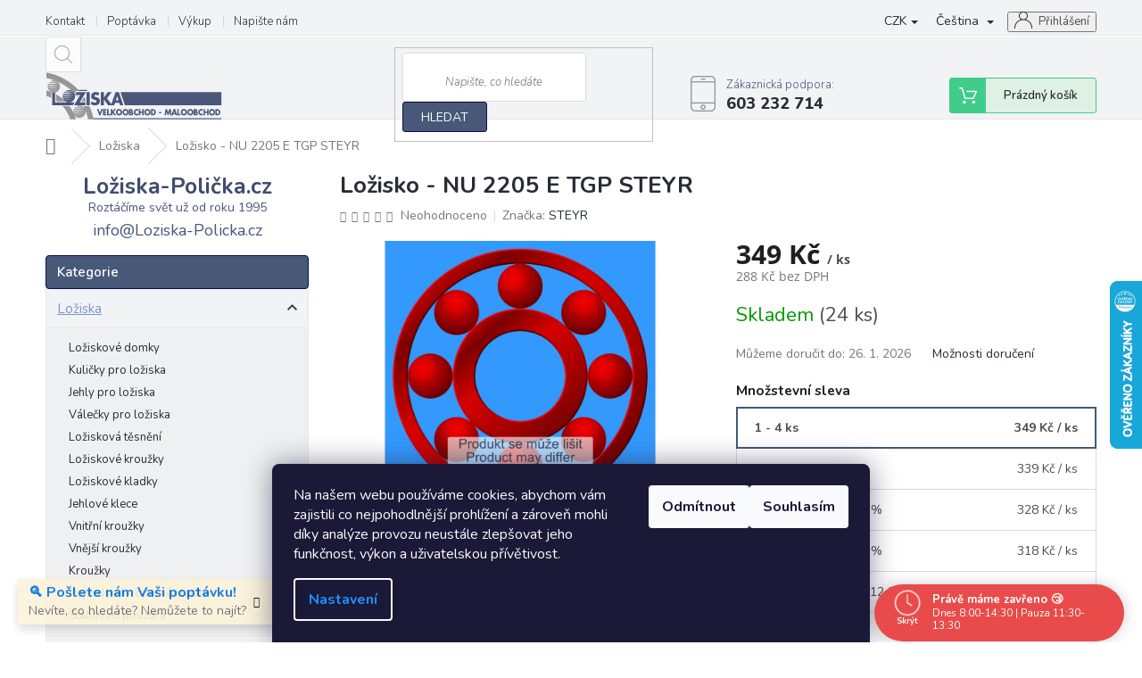

--- FILE ---
content_type: text/html; charset=utf-8
request_url: https://www.loziska-policka.cz/loziska/lozisko-nu-2205-e-tgp-steyr/
body_size: 44706
content:
<!doctype html><html lang="cs" dir="ltr" class="header-background-light external-fonts-loaded"><head><meta charset="utf-8" /><meta name="viewport" content="width=device-width,initial-scale=1" /><title>Ložisko - NU 2205 E TGP STEYR jen za 349 Kč | Ložiska-Polička.cz</title><link rel="preconnect" href="https://cdn.myshoptet.com" /><link rel="dns-prefetch" href="https://cdn.myshoptet.com" /><link rel="preload" href="https://cdn.myshoptet.com/prj/dist/master/cms/libs/jquery/jquery-1.11.3.min.js" as="script" /><link href="https://cdn.myshoptet.com/prj/dist/master/cms/templates/frontend_templates/shared/css/font-face/open-sans.css" rel="stylesheet"><link href="https://cdn.myshoptet.com/prj/dist/master/shop/dist/font-shoptet-11.css.62c94c7785ff2cea73b2.css" rel="stylesheet"><script>
dataLayer = [];
dataLayer.push({'shoptet' : {
    "pageId": 684,
    "pageType": "productDetail",
    "currency": "CZK",
    "currencyInfo": {
        "decimalSeparator": ",",
        "exchangeRate": 1,
        "priceDecimalPlaces": 0,
        "symbol": "K\u010d",
        "symbolLeft": 0,
        "thousandSeparator": " "
    },
    "language": "cs",
    "projectId": 80594,
    "product": {
        "id": 1482494,
        "guid": "779ec638-500d-11eb-b120-ecf4bbd76e50",
        "hasVariants": false,
        "codes": [
            {
                "code": "NU 2205 E\/TGP STEYR",
                "quantity": "24",
                "stocks": [
                    {
                        "id": 1,
                        "quantity": "24"
                    }
                ]
            }
        ],
        "code": "NU 2205 E\/TGP STEYR",
        "name": "Lo\u017eisko - NU 2205 E TGP STEYR",
        "appendix": "",
        "weight": 0,
        "manufacturer": "STEYR",
        "manufacturerGuid": "1EF5332264966C8AB05FDA0BA3DED3EE",
        "currentCategory": "Lo\u017eiska",
        "currentCategoryGuid": "363cf714-6cce-11e9-a065-0cc47a6c92bc",
        "defaultCategory": "Lo\u017eiska",
        "defaultCategoryGuid": "363cf714-6cce-11e9-a065-0cc47a6c92bc",
        "currency": "CZK",
        "priceWithVat": 349
    },
    "stocks": [
        {
            "id": 1,
            "title": "V\u00fddejn\u00ed sklad Borov\u00e1",
            "isDeliveryPoint": 1,
            "visibleOnEshop": 1
        },
        {
            "id": "ext",
            "title": "Sklad",
            "isDeliveryPoint": 0,
            "visibleOnEshop": 1
        }
    ],
    "cartInfo": {
        "id": null,
        "freeShipping": false,
        "freeShippingFrom": null,
        "leftToFreeGift": {
            "formattedPrice": "0 K\u010d",
            "priceLeft": 0
        },
        "freeGift": false,
        "leftToFreeShipping": {
            "priceLeft": null,
            "dependOnRegion": null,
            "formattedPrice": null
        },
        "discountCoupon": [],
        "getNoBillingShippingPrice": {
            "withoutVat": 0,
            "vat": 0,
            "withVat": 0
        },
        "cartItems": [],
        "taxMode": "ORDINARY"
    },
    "cart": [],
    "customer": {
        "priceRatio": 1,
        "priceListId": 1,
        "groupId": null,
        "registered": false,
        "mainAccount": false
    }
}});
dataLayer.push({'cookie_consent' : {
    "marketing": "denied",
    "analytics": "denied"
}});
document.addEventListener('DOMContentLoaded', function() {
    shoptet.consent.onAccept(function(agreements) {
        if (agreements.length == 0) {
            return;
        }
        dataLayer.push({
            'cookie_consent' : {
                'marketing' : (agreements.includes(shoptet.config.cookiesConsentOptPersonalisation)
                    ? 'granted' : 'denied'),
                'analytics': (agreements.includes(shoptet.config.cookiesConsentOptAnalytics)
                    ? 'granted' : 'denied')
            },
            'event': 'cookie_consent'
        });
    });
});
</script>

<!-- Google Tag Manager -->
<script>(function(w,d,s,l,i){w[l]=w[l]||[];w[l].push({'gtm.start':
new Date().getTime(),event:'gtm.js'});var f=d.getElementsByTagName(s)[0],
j=d.createElement(s),dl=l!='dataLayer'?'&l='+l:'';j.async=true;j.src=
'https://www.googletagmanager.com/gtm.js?id='+i+dl;f.parentNode.insertBefore(j,f);
})(window,document,'script','dataLayer','GTM-KPR8PK');</script>
<!-- End Google Tag Manager -->

<meta property="og:type" content="website"><meta property="og:site_name" content="loziska-policka.cz"><meta property="og:url" content="https://www.loziska-policka.cz/loziska/lozisko-nu-2205-e-tgp-steyr/"><meta property="og:title" content="Ložisko - NU 2205 E TGP STEYR jen za 349 Kč | Ložiska-Polička.cz"><meta name="author" content="Ložiska-Polička.cz – Na ložiskách se točí celý svět"><meta name="web_author" content="Shoptet.cz"><meta name="dcterms.rightsHolder" content="www.loziska-policka.cz"><meta name="robots" content="index,follow"><meta property="og:image" content="https://cdn.myshoptet.com/usr/www.loziska-policka.cz/user/shop/big/1482494_lozisko-nu-2205-e-tgp-steyr.jpg?6925638d"><meta property="og:description" content="Rychlé dodání a záruka nejlepší ceny. Kvalitní produkty u specialistů."><meta name="description" content="Rychlé dodání a záruka nejlepší ceny. Kvalitní produkty u specialistů."><meta name="google-site-verification" content="0e7c191332d11c85b5399906ad69995ccf7351b6"><meta property="product:price:amount" content="349"><meta property="product:price:currency" content="CZK"><style>:root {--color-primary: #475878;--color-primary-h: 219;--color-primary-s: 26%;--color-primary-l: 37%;--color-primary-hover: #445976;--color-primary-hover-h: 215;--color-primary-hover-s: 27%;--color-primary-hover-l: 36%;--color-secondary: #445976;--color-secondary-h: 215;--color-secondary-s: 27%;--color-secondary-l: 36%;--color-secondary-hover: #445976;--color-secondary-hover-h: 215;--color-secondary-hover-s: 27%;--color-secondary-hover-l: 36%;--color-tertiary: #445976;--color-tertiary-h: 215;--color-tertiary-s: 27%;--color-tertiary-l: 36%;--color-tertiary-hover: #445976;--color-tertiary-hover-h: 215;--color-tertiary-hover-s: 27%;--color-tertiary-hover-l: 36%;--color-header-background: #ffffff;--template-font: "Open Sans";--template-headings-font: "Open Sans";--header-background-url: url("[data-uri]");--cookies-notice-background: #1A1937;--cookies-notice-color: #F8FAFB;--cookies-notice-button-hover: #f5f5f5;--cookies-notice-link-hover: #27263f;--templates-update-management-preview-mode-content: "Náhled aktualizací šablony je aktivní pro váš prohlížeč."}</style>
    
    <link href="https://cdn.myshoptet.com/prj/dist/master/shop/dist/main-11.less.5a24dcbbdabfd189c152.css" rel="stylesheet" />
        
    <script>var shoptet = shoptet || {};</script>
    <script src="https://cdn.myshoptet.com/prj/dist/master/shop/dist/main-3g-header.js.05f199e7fd2450312de2.js"></script>
<!-- User include --><!-- api 498(150) html code header -->
<script async src="https://scripts.luigisbox.tech/LBX-198780.js"></script><meta name="luigisbox-tracker-id" content="174362-902033,bg"/><meta name="luigisbox-tracker-id" content="174362-901823,pl"/><meta name="luigisbox-tracker-id" content="174362-901724,en"/><meta name="luigisbox-tracker-id" content="174362-901819,de"/><meta name="luigisbox-tracker-id" content="174362-901917,hu"/><meta name="luigisbox-tracker-id" content="174362-198780,cs"/><meta name="luigisbox-tracker-id" content="174362-901995,sk"/><meta name="luigisbox-tracker-id" content="174362-902013,ro"/><meta name="luigisbox-tracker-id" content="174362-902009,vi"/><script type="text/javascript">const isPlpEnabled = sessionStorage.getItem('lbPlpEnabled') === 'true';if (isPlpEnabled) {const style = document.createElement("style");style.type = "text/css";style.id = "lb-plp-style";style.textContent = `body.type-category #content-wrapper,body.type-search #content-wrapper,body.type-category #content,body.type-search #content,body.type-category #content-in,body.type-search #content-in,body.type-category #main-in,body.type-search #main-in {min-height: 100vh;}body.type-category #content-wrapper > *,body.type-search #content-wrapper > *,body.type-category #content > *,body.type-search #content > *,body.type-category #content-in > *,body.type-search #content-in > *,body.type-category #main-in > *,body.type-search #main-in > * {display: none;}`;document.head.appendChild(style);}</script>
<!-- api 690(337) html code header -->
<script>var ophWidgetData={"lang":"cs","link":"\/kontakt\/","logo":true,"turnOff":false,"expanded":true,"lunchShow":true,"checkHoliday":true,"showNextWeek":true,"showWidgetStart":"01:00","showWidgetEnd":"23:59","beforeOpenStore":"60","beforeCloseStore":"30","openingHours":[{"day":1,"openHour":"08:00","closeHour":"14:30","openPause":"11:30","closePause":"13:30","closed":false,"staticHourText":""},{"day":2,"openHour":"08:00","closeHour":"14:30","openPause":"11:30","closePause":"13:30","closed":false,"staticHourText":""},{"day":3,"openHour":"08:00","closeHour":"14:30","openPause":"11:30","closePause":"13:30","closed":false,"staticHourText":""},{"day":4,"openHour":"08:00","closeHour":"14:30","openPause":"11:30","closePause":"13:30","closed":false,"staticHourText":""},{"day":5,"openHour":"08:00","closeHour":"11:30","openPause":"","closePause":"","closed":false,"staticHourText":""},{"day":6,"openHour":"","closeHour":"","openPause":"","closePause":"","closed":true,"staticHourText":""},{"day":7,"openHour":"","closeHour":"","openPause":"","closePause":"","closed":true,"staticHourText":""}],"excludes":[],"holidayList":["01-01","01-05","08-05","05-07","06-07","28-09","28-10","17-11","24-12","25-12","26-12"],"todayLongFormat":true,"logoFilemanager":"https:\/\/cdn.myshoptet.com\/usr\/www.loziska-policka.cz\/user\/logos\/lo__iska_poli__ka_-_logo-6.svg","colors":{"bg_header_color":"#ffffff","bg_logo_color":"#ffffff","bg_title_color":"#ffffff","bg_preopen_color":"#03a9f4","bg_open_color":"#4caf50","bg_pause_color":"#ff9800","bg_preclose_color":"#ff6f00","bg_close_color":"#e94b4b","color_exception_day":"#e94b4b"},"address":"Borov\u00e1 112<br>569 82 Borov\u00e1","icon":"icon-03","bottomPosition":"10","showDetailOnExpand":true,"disableDetail":false,"disableDetailTable":false,"hideOnMobile":false,"hideOnCheckout":false,"weekTurnOff":[],"directPosition":"rtl"}</script>
<!-- api 1567(1162) html code header -->
<script>
    var shoptetakGridChangeSettings={"inlineProducts":false,"inlineProductsMobile":false,"twoProducts":true,"twoProductsMobile":true,"threeProducts":true,"fourProducts":true,"fiveProducts":true,"mobileActive":false,"optionsPosition":"right"};

    const rootGrid = document.documentElement;

    if(shoptetakGridChangeSettings.inlineProducts){rootGrid.classList.add("st-pr-inline");}
    if(shoptetakGridChangeSettings.twoProducts){rootGrid.classList.add("st-pr-two");}
    if(shoptetakGridChangeSettings.threeProducts){rootGrid.classList.add("st-pr-three");}
    if(shoptetakGridChangeSettings.fourProducts){rootGrid.classList.add("st-pr-four");}
    if(shoptetakGridChangeSettings.fiveProducts){rootGrid.classList.add("st-pr-five");}
    if(shoptetakGridChangeSettings.optionsPosition === 'left'){rootGrid.classList.add("st-pr-left");}

    if(shoptetakGridChangeSettings.mobileActive){
        rootGrid.classList.add("st-pr-mob-active");

        if(shoptetakGridChangeSettings.inlineProductsMobile){rootGrid.classList.add("st-pr-inline-mob");}
        if(shoptetakGridChangeSettings.twoProductsMobile){rootGrid.classList.add("st-pr-two-mob");}
    }
</script>

<!-- service 690(337) html code header -->
<link href="https://cdn.myshoptet.com/usr/mcore.myshoptet.com/user/documents/upload/addon01/ophWidget.min.css?v=1.6.9" rel="stylesheet" />


<!-- service 425(79) html code header -->
<style>
.hodnoceni:before{content: "Jak o nás mluví zákazníci";}
.hodnoceni.svk:before{content: "Ako o nás hovoria zákazníci";}
.hodnoceni.hun:before{content: "Mit mondanak rólunk a felhasználók";}
.hodnoceni.pl:before{content: "Co mówią o nas klienci";}
.hodnoceni.eng:before{content: "Customer reviews";}
.hodnoceni.de:before{content: "Was unsere Kunden über uns denken";}
.hodnoceni.ro:before{content: "Ce spun clienții despre noi";}
.hodnoceni{margin: 20px auto;}
body:not(.paxio-merkur):not(.venus):not(.jupiter) .hodnoceni .vote-wrap {border: 0 !important;width: 24.5%;flex-basis: 25%;padding: 10px 20px !important;display: inline-block;margin: 0;vertical-align: top;}
.multiple-columns-body #content .hodnoceni .vote-wrap {width: 49%;flex-basis: 50%;}
.hodnoceni .votes-wrap {display: block; border: 1px solid #f7f7f7;margin: 0;width: 100%;max-width: none;padding: 10px 0; background: #fff;}
.hodnoceni .vote-wrap:nth-child(n+5){display: none !important;}
.hodnoceni:before{display: block;font-size: 18px;padding: 10px 20px;background: #fcfcfc;}
.sidebar .hodnoceni .vote-pic, .sidebar .hodnoceni .vote-initials{display: block;}
.sidebar .hodnoceni .vote-wrap, #column-l #column-l-in .hodnoceni .vote-wrap {width: 100% !important; display: block;}
.hodnoceni > a{display: block;text-align: right;padding-top: 6px;}
.hodnoceni > a:after{content: "››";display: inline-block;margin-left: 2px;}
.sidebar .hodnoceni:before, #column-l #column-l-in .hodnoceni:before {background: none !important; padding-left: 0 !important;}
.template-10 .hodnoceni{max-width: 952px !important;}
.page-detail .hodnoceni > a{font-size: 14px;}
.page-detail .hodnoceni{margin-bottom: 30px;}
@media screen and (min-width: 992px) and (max-width: 1199px) {
.hodnoceni .vote-rating{display: block;}
.hodnoceni .vote-time{display: block;margin-top: 3px;}
.hodnoceni .vote-delimeter{display: none;}
}
@media screen and (max-width: 991px) {
body:not(.paxio-merkur):not(.venus):not(.jupiter) .hodnoceni .vote-wrap {width: 49%;flex-basis: 50%;}
.multiple-columns-body #content .hodnoceni .vote-wrap {width: 99%;flex-basis: 100%;}
}
@media screen and (max-width: 767px) {
body:not(.paxio-merkur):not(.venus):not(.jupiter) .hodnoceni .vote-wrap {width: 99%;flex-basis: 100%;}
}
.home #main-product .hodnoceni{margin: 0 0 60px 0;}
.hodnoceni .votes-wrap.admin-response{display: none !important;}
.hodnoceni .vote-pic {width: 100px;}
.hodnoceni .vote-delimeter{display: none;}
.hodnoceni .vote-rating{display: block;}
.hodnoceni .vote-time {display: block;margin-top: 5px;}
@media screen and (min-width: 768px){
.template-12 .hodnoceni{max-width: 747px; margin-left: auto; margin-right: auto;}
}
@media screen and (min-width: 992px){
.template-12 .hodnoceni{max-width: 972px;}
}
@media screen and (min-width: 1200px){
.template-12 .hodnoceni{max-width: 1418px;}
}
.template-14 .hodnoceni .vote-initials{margin: 0 auto;}
.vote-pic img::before {display: none;}
.hodnoceni + .hodnoceni {display: none;}
</style>
<!-- service 479(131) html code header -->
<link href="https://fonts.googleapis.com/css?family=Nunito:200,200i,300,300i,400,400i,600,600i,700,700i,800,800i,900,900i&subset=latin-ext" rel="stylesheet">
<link rel="stylesheet" href="https://cdn.myshoptet.com/usr/shoptet.tomashlad.eu/user/documents/extras/jaspis-new/jaspis.css?v020">
<link rel="stylesheet" href="https://shoptet.tomashlad.eu/user/documents/modul/jaspis/animate.css">

<style>
.not-working {background-color: black;color:white;width:100%;height:100%;position:fixed;top:0;left:0;z-index:9999999;text-align:center;padding:50px;}

@media all and (-ms-high-contrast:none)
     {
     .navigation-buttons {display: inline-table}
     }

#header .site-name a img {
transition:none !important;
}
.quantity.increase {
    min-width: unset;
    min-height: unset;
    padding: 0;
}
.quantity.increase span {display: none;}
.quantity.decrease {
    min-width: unset;
    min-height: unset;
    padding: 0;
}
.quantity.decrease span {display: none;}
.search {z-index:9999;}
.top-navigation-menu-visible .top-navigation-bar-menu-helper {z-index:11111;}
.menu-helper::after {background:transparent;}
.menu-helper {top: 93px;}
  .categories li.active>a:hover {background:transparent;}
  #footer h5 {color:white;}
  .footer-links-icons {display:none;}
  .container.footer-bottom {display:block !important;}
</style>
<link rel="stylesheet" href="https://cdn.myshoptet.com/usr/shoptet.tomashlad.eu/user/documents/extras/jaspis-new/screen.css?v=0003"/>
<style>
.footer-links-icons {display: block;}
#colorbox, #cboxOverlay, #cboxWrapper {z-index:999}
.custom-footer ul li:before {content:"›";font-size:18px;}
</style>
<!-- service 1228(847) html code header -->
<link 
rel="stylesheet" 
href="https://cdn.myshoptet.com/usr/dmartini.myshoptet.com/user/documents/upload/dmartini/shop_rating/shop_rating.min.css?140"
data-author="Dominik Martini" 
data-author-web="dmartini.cz">
<!-- service 1539(1149) html code header -->
<link rel="stylesheet" href="https://cdn.myshoptet.com/usr/apollo.jakubtursky.sk/user/documents/assets/contact-form/main.css?v=28">
<!-- service 1567(1162) html code header -->
<link rel="stylesheet" href="https://cdn.myshoptet.com/usr/shoptet.tomashlad.eu/user/documents/extras/grid-change/screen.css?v=0011">
<!-- service 1698(1282) html code header -->
<link rel="stylesheet" href="https://cdn.myshoptet.com/usr/apollo.jakubtursky.sk/user/documents/assets/banner-rating/main.css?v=18">
<!-- project html code header -->
<link href="https://cdn.myshoptet.com/usr/www.loziska-policka.cz/user/documents/style.css?v=1" rel="stylesheet" />

<script> var ophWidgetLang = { "cs": { text_preopen: 'Výdejnu otevíráme {_v} {time}', text_open: 'Právě máme otevřeno 😊', text_pause: 'Máme polední pauzu do {time}', text_preclose: 'Výdejnu zavírame {_v} {time}', text_close: 'Právě máme zavřeno 😴', text_close_table: 'Zavřeno', text_today_info: 'Dnes {today}', text_pause_info: 'Pauza {pause}', text_contact: 'Kontakt', text_title_table: 'Výdejní doba:' } }; </script>

<style>:root {
--banner-rating-border-radius: 5px;
--banner-rating-BG: #f5f5f5;
--banner-rating-BG-hover: #f5f5f5;
--banner-rating-title-color: #363636;
--banner-rating-text-color: #363636;
--banner-rating-number-color: var(--color-primary);
--banner-rating-icon-color: #f0b820;
--banner-rating-btn-bg: var(--color-primary);
--banner-rating-btn-bg-hover: var(--color-primary-hover);
--banner-rating-btn-color: #fff;
--banner-rating-border-color: var(--color-secondary);
}</style>

<script>
document.addEventListener('copy', function(e) {
    var selection = window.getSelection();
    if (!selection || selection.isCollapsed) return;

    var pagelink = '<br><br>Více na: <a href="' + window.location.href + '">' + window.location.href + '</a>';
    var textlink = '\n\nVíce na: ' + window.location.href;

    // HTML varianta (pro Word, email, web editory...)
    var htmlData = '';
    try {
        var range = selection.getRangeAt(0);
        var div = document.createElement('div');
        div.appendChild(range.cloneContents());
        htmlData = div.innerHTML + pagelink;
    } catch(err) {
        htmlData = selection.toString().replace(/\n/g, '<br>') + pagelink;
    }

    // TEXT varianta (pro poznámkový blok apod.)
    var textData = selection.toString() + textlink;

    e.clipboardData.setData('text/html', htmlData);
    e.clipboardData.setData('text/plain', textData);
    e.preventDefault();
});
</script>

<script async src="https://www.googletagmanager.com/gtag/js?id=AW-1036154307"></script> <script> window.dataLayer = window.dataLayer || []; function gtag(){dataLayer.push(arguments);} gtag('js', new Date()); gtag('config', 'AW-1036154307'); </script>
<!-- /User include --><link rel="shortcut icon" href="/favicon.ico" type="image/x-icon" /><link rel="canonical" href="https://www.loziska-policka.cz/loziska/lozisko-nu-2205-e-tgp-steyr/" /><link rel="alternate" hreflang="cs" href="https://www.loziska-policka.cz/loziska/lozisko-nu-2205-e-tgp-steyr/" /><link rel="alternate" hreflang="en" href="https://www.loziska-policka.cz/en/bearings/bearing-nu-2205-e-tgp-steyr/" /><link rel="alternate" hreflang="de" href="https://www.loziska-policka.cz/de/lager/lager-nu-2205-e-tgp-steyr/" /><link rel="alternate" hreflang="pl" href="https://www.loziska-policka.cz/pl/loziska/lozysko-nu-2205-e-tgp-steyr/" /><link rel="alternate" hreflang="es" href="https://www.loziska-policka.cz/es/bearings/rodamiento-nu-2205-e-tgp-steyr/" /><link rel="alternate" hreflang="fr" href="https://www.loziska-policka.cz/fr/bearings/roulement-nu-2205-e-tgp-steyr/" /><link rel="alternate" hreflang="it" href="https://www.loziska-policka.cz/it/bearings/cuscinetto-nu-2205-e-tgp-steyr/" /><link rel="alternate" hreflang="hu" href="https://www.loziska-policka.cz/hu/csapagyak/csapagy-nu-2205-e-tgp-steyr/" /><link rel="alternate" hreflang="sk" href="https://www.loziska-policka.cz/sk/loziska/lozisko-nu-2205-e-tgp-steyr/" /><link rel="alternate" hreflang="ro" href="https://www.loziska-policka.cz/ro/rulmenti/rulment-nu-2205-e-tgp-steyr/" /><link rel="alternate" hreflang="bg" href="https://www.loziska-policka.cz/bg/lageri/lager-nu-2205-e-tgp-steyr/" /><link rel="alternate" hreflang="vi" href="https://www.loziska-policka.cz/vi/vongbi/--lan-nu-2205-e-tgp-steyr/" /><link rel="alternate" hreflang="x-default" href="https://www.loziska-policka.cz/loziska/lozisko-nu-2205-e-tgp-steyr/" />    <script>
        var _hwq = _hwq || [];
        _hwq.push(['setKey', 'B334141050755EE19B1238C98B9E3A1F']);
        _hwq.push(['setTopPos', '250']);
        _hwq.push(['showWidget', '22']);
        (function() {
            var ho = document.createElement('script');
            ho.src = 'https://cz.im9.cz/direct/i/gjs.php?n=wdgt&sak=B334141050755EE19B1238C98B9E3A1F';
            var s = document.getElementsByTagName('script')[0]; s.parentNode.insertBefore(ho, s);
        })();
    </script>
    <!-- Global site tag (gtag.js) - Google Analytics -->
    <script async src="https://www.googletagmanager.com/gtag/js?id=G-E270J0JGM1"></script>
    <script>
        
        window.dataLayer = window.dataLayer || [];
        function gtag(){dataLayer.push(arguments);}
        

                    console.debug('default consent data');

            gtag('consent', 'default', {"ad_storage":"denied","analytics_storage":"denied","ad_user_data":"denied","ad_personalization":"denied","wait_for_update":500});
            dataLayer.push({
                'event': 'default_consent'
            });
        
        gtag('js', new Date());

        
                gtag('config', 'G-E270J0JGM1', {"groups":"GA4","send_page_view":false,"content_group":"productDetail","currency":"CZK","page_language":"cs"});
        
                gtag('config', 'AW-1036154307');
        
        
        
        
        
                    gtag('event', 'page_view', {"send_to":"GA4","page_language":"cs","content_group":"productDetail","currency":"CZK"});
        
                gtag('set', 'currency', 'CZK');

        gtag('event', 'view_item', {
            "send_to": "UA",
            "items": [
                {
                    "id": "NU 2205 E\/TGP STEYR",
                    "name": "Lo\u017eisko - NU 2205 E TGP STEYR",
                    "category": "Lo\u017eiska",
                                        "brand": "STEYR",
                                                            "price": 288
                }
            ]
        });
        
        
        
        
        
                    gtag('event', 'view_item', {"send_to":"GA4","page_language":"cs","content_group":"productDetail","value":288,"currency":"CZK","items":[{"item_id":"NU 2205 E\/TGP STEYR","item_name":"Lo\u017eisko - NU 2205 E TGP STEYR","item_brand":"STEYR","item_category":"Lo\u017eiska","price":288,"quantity":1,"index":0}]});
        
        
        
        
        
        
        
        document.addEventListener('DOMContentLoaded', function() {
            if (typeof shoptet.tracking !== 'undefined') {
                for (var id in shoptet.tracking.bannersList) {
                    gtag('event', 'view_promotion', {
                        "send_to": "UA",
                        "promotions": [
                            {
                                "id": shoptet.tracking.bannersList[id].id,
                                "name": shoptet.tracking.bannersList[id].name,
                                "position": shoptet.tracking.bannersList[id].position
                            }
                        ]
                    });
                }
            }

            shoptet.consent.onAccept(function(agreements) {
                if (agreements.length !== 0) {
                    console.debug('gtag consent accept');
                    var gtagConsentPayload =  {
                        'ad_storage': agreements.includes(shoptet.config.cookiesConsentOptPersonalisation)
                            ? 'granted' : 'denied',
                        'analytics_storage': agreements.includes(shoptet.config.cookiesConsentOptAnalytics)
                            ? 'granted' : 'denied',
                                                                                                'ad_user_data': agreements.includes(shoptet.config.cookiesConsentOptPersonalisation)
                            ? 'granted' : 'denied',
                        'ad_personalization': agreements.includes(shoptet.config.cookiesConsentOptPersonalisation)
                            ? 'granted' : 'denied',
                        };
                    console.debug('update consent data', gtagConsentPayload);
                    gtag('consent', 'update', gtagConsentPayload);
                    dataLayer.push(
                        { 'event': 'update_consent' }
                    );
                }
            });
        });
    </script>
<script>
    (function(t, r, a, c, k, i, n, g) { t['ROIDataObject'] = k;
    t[k]=t[k]||function(){ (t[k].q=t[k].q||[]).push(arguments) },t[k].c=i;n=r.createElement(a),
    g=r.getElementsByTagName(a)[0];n.async=1;n.src=c;g.parentNode.insertBefore(n,g)
    })(window, document, 'script', '//www.heureka.cz/ocm/sdk.js?source=shoptet&version=2&page=product_detail', 'heureka', 'cz');

    heureka('set_user_consent', 0);
</script>
</head><body class="desktop id-684 in-loziska template-11 type-product type-detail multiple-columns-body columns-mobile-2 columns-3 ums_forms_redesign--off ums_a11y_category_page--on ums_discussion_rating_forms--off ums_flags_display_unification--on ums_a11y_login--on mobile-header-version-0"><noscript>
    <style>
        #header {
            padding-top: 0;
            position: relative !important;
            top: 0;
        }
        .header-navigation {
            position: relative !important;
        }
        .overall-wrapper {
            margin: 0 !important;
        }
        body:not(.ready) {
            visibility: visible !important;
        }
    </style>
    <div class="no-javascript">
        <div class="no-javascript__title">Musíte změnit nastavení vašeho prohlížeče</div>
        <div class="no-javascript__text">Podívejte se na: <a href="https://www.google.com/support/bin/answer.py?answer=23852">Jak povolit JavaScript ve vašem prohlížeči</a>.</div>
        <div class="no-javascript__text">Pokud používáte software na blokování reklam, může být nutné povolit JavaScript z této stránky.</div>
        <div class="no-javascript__text">Děkujeme.</div>
    </div>
</noscript>

        <div id="fb-root"></div>
        <script>
            window.fbAsyncInit = function() {
                FB.init({
//                    appId            : 'your-app-id',
                    autoLogAppEvents : true,
                    xfbml            : true,
                    version          : 'v19.0'
                });
            };
        </script>
        <script async defer crossorigin="anonymous" src="https://connect.facebook.net/cs_CZ/sdk.js"></script>
<!-- Google Tag Manager (noscript) -->
<noscript><iframe src="https://www.googletagmanager.com/ns.html?id=GTM-KPR8PK"
height="0" width="0" style="display:none;visibility:hidden"></iframe></noscript>
<!-- End Google Tag Manager (noscript) -->

    <div class="siteCookies siteCookies--bottom siteCookies--dark js-siteCookies" role="dialog" data-testid="cookiesPopup" data-nosnippet>
        <div class="siteCookies__form">
            <div class="siteCookies__content">
                <div class="siteCookies__text">
                    Na našem webu používáme cookies, abychom vám zajistili co nejpohodlnější prohlížení a zároveň mohli díky analýze provozu neustále zlepšovat jeho funkčnost, výkon a uživatelskou přívětivost.
                </div>
                <p class="siteCookies__links">
                    <button class="siteCookies__link js-cookies-settings" aria-label="Nastavení cookies" data-testid="cookiesSettings">Nastavení</button>
                </p>
            </div>
            <div class="siteCookies__buttonWrap">
                                    <button class="siteCookies__button js-cookiesConsentSubmit" value="reject" aria-label="Odmítnout cookies" data-testid="buttonCookiesReject">Odmítnout</button>
                                <button class="siteCookies__button js-cookiesConsentSubmit" value="all" aria-label="Přijmout cookies" data-testid="buttonCookiesAccept">Souhlasím</button>
            </div>
        </div>
        <script>
            document.addEventListener("DOMContentLoaded", () => {
                const siteCookies = document.querySelector('.js-siteCookies');
                document.addEventListener("scroll", shoptet.common.throttle(() => {
                    const st = document.documentElement.scrollTop;
                    if (st > 1) {
                        siteCookies.classList.add('siteCookies--scrolled');
                    } else {
                        siteCookies.classList.remove('siteCookies--scrolled');
                    }
                }, 100));
            });
        </script>
    </div>
<a href="#content" class="skip-link sr-only">Přejít na obsah</a><div class="overall-wrapper"><div class="site-msg information"><div class="container"><div class="text"><a href="/poptavka/" class="inquiry-link">
  🔍 <strong>Pošlete nám Vaši poptávku!</strong>  
  <span class="subtext">Nevíte, co hledáte? Nemůžete to najít?</span>
</a></div><div class="close js-close-information-msg"></div></div></div><div class="user-action"><div class="container">
    <div class="user-action-in">
                    <div id="login" class="user-action-login popup-widget login-widget" role="dialog" aria-labelledby="loginHeading">
        <div class="popup-widget-inner">
                            <h2 id="loginHeading">Přihlášení k vašemu účtu</h2><div id="customerLogin"><form action="/action/Customer/Login/" method="post" id="formLoginIncluded" class="csrf-enabled formLogin" data-testid="formLogin"><input type="hidden" name="referer" value="" /><div class="form-group"><div class="input-wrapper email js-validated-element-wrapper no-label"><input type="email" name="email" class="form-control" autofocus placeholder="E-mailová adresa (např. jan@novak.cz)" data-testid="inputEmail" autocomplete="email" required /></div></div><div class="form-group"><div class="input-wrapper password js-validated-element-wrapper no-label"><input type="password" name="password" class="form-control" placeholder="Heslo" data-testid="inputPassword" autocomplete="current-password" required /><span class="no-display">Nemůžete vyplnit toto pole</span><input type="text" name="surname" value="" class="no-display" /></div></div><div class="form-group"><div class="login-wrapper"><button type="submit" class="btn btn-secondary btn-text btn-login" data-testid="buttonSubmit">Přihlásit se</button><div class="password-helper"><a href="/registrace/" data-testid="signup" rel="nofollow">Nová registrace</a><a href="/klient/zapomenute-heslo/" rel="nofollow">Zapomenuté heslo</a></div></div></div><div class="social-login-buttons"><div class="social-login-buttons-divider"><span>nebo</span></div><div class="form-group"><a href="/action/Social/login/?provider=Facebook" class="login-btn facebook" rel="nofollow"><span class="login-facebook-icon"></span><strong>Přihlásit se přes Facebook</strong></a></div><div class="form-group"><a href="/action/Social/login/?provider=Google" class="login-btn google" rel="nofollow"><span class="login-google-icon"></span><strong>Přihlásit se přes Google</strong></a></div><div class="form-group"><a href="/action/Social/login/?provider=Seznam" class="login-btn seznam" rel="nofollow"><span class="login-seznam-icon"></span><strong>Přihlásit se přes Seznam</strong></a></div></div></form>
</div>                    </div>
    </div>

                            <div id="cart-widget" class="user-action-cart popup-widget cart-widget loader-wrapper" data-testid="popupCartWidget" role="dialog" aria-hidden="true">
    <div class="popup-widget-inner cart-widget-inner place-cart-here">
        <div class="loader-overlay">
            <div class="loader"></div>
        </div>
    </div>

    <div class="cart-widget-button">
        <a href="/kosik/" class="btn btn-conversion" id="continue-order-button" rel="nofollow" data-testid="buttonNextStep">Pokračovat do košíku</a>
    </div>
</div>
            </div>
</div>
</div><div class="top-navigation-bar" data-testid="topNavigationBar">

    <div class="container">

        <div class="top-navigation-contacts">
            <strong>Zákaznická podpora:</strong><a href="tel:603232714" class="project-phone" aria-label="Zavolat na 603232714" data-testid="contactboxPhone"><span>603 232 714</span></a><a href="mailto:info@Loziska-Policka.cz" class="project-email" data-testid="contactboxEmail"><span>info@Loziska-Policka.cz</span></a>        </div>

                            <div class="top-navigation-menu">
                <div class="top-navigation-menu-trigger"></div>
                <ul class="top-navigation-bar-menu">
                                            <li class="top-navigation-menu-item-29">
                            <a href="/kontakt/">Kontakt</a>
                        </li>
                                            <li class="top-navigation-menu-item-704">
                            <a href="/poptavka/">Poptávka</a>
                        </li>
                                            <li class="top-navigation-menu-item-686">
                            <a href="/vykup/">Výkup</a>
                        </li>
                                            <li class="top-navigation-menu-item--6">
                            <a href="/napiste-nam/">Napište nám</a>
                        </li>
                                    </ul>
                <ul class="top-navigation-bar-menu-helper"></ul>
            </div>
        
        <div class="top-navigation-tools top-navigation-tools--language">
            <div class="responsive-tools">
                <a href="#" class="toggle-window" data-target="search" aria-label="Hledat" data-testid="linkSearchIcon"></a>
                                                            <a href="#" class="toggle-window" data-target="login"></a>
                                                    <a href="#" class="toggle-window" data-target="navigation" aria-label="Menu" data-testid="hamburgerMenu"></a>
            </div>
                <div class="languagesMenu">
        <button id="topNavigationDropdown" class="languagesMenu__flags" type="button" data-toggle="dropdown" aria-haspopup="true" aria-expanded="false">
            <svg aria-hidden="true" style="position: absolute; width: 0; height: 0; overflow: hidden;" version="1.1" xmlns="http://www.w3.org/2000/svg" xmlns:xlink="http://www.w3.org/1999/xlink"><defs><symbol id="shp-flag-CZ" viewBox="0 0 32 32"><title>CZ</title><path fill="#0052b4" style="fill: var(--color20, #0052b4)" d="M0 5.334h32v21.333h-32v-21.333z"></path><path fill="#d80027" style="fill: var(--color19, #d80027)" d="M32 16v10.666h-32l13.449-10.666z"></path><path fill="#f0f0f0" style="fill: var(--color21, #f0f0f0)" d="M32 5.334v10.666h-18.551l-13.449-10.666z"></path></symbol><symbol id="shp-flag-GB" viewBox="0 0 32 32"><title>GB</title><path fill="#f0f0f0" style="fill: var(--color21, #f0f0f0)" d="M0 5.333h32v21.334h-32v-21.334z"></path><path fill="#d80027" style="fill: var(--color19, #d80027)" d="M18 5.333h-4v8.667h-14v4h14v8.667h4v-8.667h14v-4h-14z"></path><path fill="#0052b4" style="fill: var(--color20, #0052b4)" d="M24.612 19.71l7.388 4.105v-4.105z"></path><path fill="#0052b4" style="fill: var(--color20, #0052b4)" d="M19.478 19.71l12.522 6.957v-1.967l-8.981-4.989z"></path><path fill="#0052b4" style="fill: var(--color20, #0052b4)" d="M28.665 26.666l-9.186-5.104v5.104z"></path><path fill="#f0f0f0" style="fill: var(--color21, #f0f0f0)" d="M19.478 19.71l12.522 6.957v-1.967l-8.981-4.989z"></path><path fill="#d80027" style="fill: var(--color19, #d80027)" d="M19.478 19.71l12.522 6.957v-1.967l-8.981-4.989z"></path><path fill="#0052b4" style="fill: var(--color20, #0052b4)" d="M5.646 19.71l-5.646 3.137v-3.137z"></path><path fill="#0052b4" style="fill: var(--color20, #0052b4)" d="M12.522 20.594v6.072h-10.929z"></path><path fill="#d80027" style="fill: var(--color19, #d80027)" d="M8.981 19.71l-8.981 4.989v1.967l12.522-6.957z"></path><path fill="#0052b4" style="fill: var(--color20, #0052b4)" d="M7.388 12.29l-7.388-4.105v4.105z"></path><path fill="#0052b4" style="fill: var(--color20, #0052b4)" d="M12.522 12.29l-12.522-6.957v1.967l8.981 4.989z"></path><path fill="#0052b4" style="fill: var(--color20, #0052b4)" d="M3.335 5.333l9.186 5.104v-5.104z"></path><path fill="#f0f0f0" style="fill: var(--color21, #f0f0f0)" d="M12.522 12.29l-12.522-6.957v1.967l8.981 4.989z"></path><path fill="#d80027" style="fill: var(--color19, #d80027)" d="M12.522 12.29l-12.522-6.957v1.967l8.981 4.989z"></path><path fill="#0052b4" style="fill: var(--color20, #0052b4)" d="M26.354 12.29l5.646-3.137v3.137z"></path><path fill="#0052b4" style="fill: var(--color20, #0052b4)" d="M19.478 11.405v-6.072h10.929z"></path><path fill="#d80027" style="fill: var(--color19, #d80027)" d="M23.019 12.29l8.981-4.989v-1.967l-12.522 6.957z"></path></symbol><symbol id="shp-flag-DE" viewBox="0 0 32 32"><title>DE</title><path fill="#d80027" style="fill: var(--color19, #d80027)" d="M0 5.333h32v21.334h-32v-21.334z"></path><path fill="#000" style="fill: var(--color9, #000)" d="M0 5.333h32v7.111h-32v-7.111z"></path><path fill="#ffda44" style="fill: var(--color17, #ffda44)" d="M0 19.555h32v7.111h-32v-7.111z"></path></symbol><symbol id="shp-flag-PL" viewBox="0 0 32 32"><title>PL</title><path fill="#f0f0f0" style="fill: var(--color21, #f0f0f0)" d="M0 5.334h32v21.333h-32v-21.333z"></path><path fill="#f0f0f0" style="fill: var(--color21, #f0f0f0)" d="M0 5.334h32v10.666h-32v-10.666z"></path><path fill="#d80027" style="fill: var(--color19, #d80027)" d="M0 16h32v10.666h-32v-10.666z"></path></symbol><symbol id="shp-flag-ES" viewBox="0 0 32 32"><title>ES</title><path fill="#ffda44" style="fill: var(--color17, #ffda44)" d="M0 5.333h32v21.334h-32v-21.334z"></path><path fill="#d80027" style="fill: var(--color19, #d80027)" d="M0 5.333h32v7.111h-32v-7.111z"></path><path fill="#d80027" style="fill: var(--color19, #d80027)" d="M0 19.555h32v7.111h-32v-7.111z"></path></symbol><symbol id="shp-flag-FR" viewBox="0 0 32 32"><title>FR</title><path fill="#f0f0f0" style="fill: var(--color21, #f0f0f0)" d="M0 5.333h32v21.334h-32v-21.334z"></path><path fill="#0052b4" style="fill: var(--color20, #0052b4)" d="M0 5.333h10.666v21.334h-10.666v-21.334z"></path><path fill="#d80027" style="fill: var(--color19, #d80027)" d="M21.334 5.333h10.666v21.334h-10.666v-21.334z"></path></symbol><symbol id="shp-flag-IT" viewBox="0 0 32 32"><title>IT</title><path fill="#f0f0f0" style="fill: var(--color21, #f0f0f0)" d="M21.333 5.333h-21.333v21.333h32v-21.333z"></path><path fill="#6da544" style="fill: var(--color18, #6da544)" d="M0 5.333h10.666v21.334h-10.666v-21.334z"></path><path fill="#d80027" style="fill: var(--color19, #d80027)" d="M21.334 5.333h10.666v21.334h-10.666v-21.334z"></path></symbol><symbol id="shp-flag-HU" viewBox="0 0 32 32"><title>HU</title><path fill="#f0f0f0" style="fill: var(--color21, #f0f0f0)" d="M0 5.334h32v21.333h-32v-21.333z"></path><path fill="#d80027" style="fill: var(--color19, #d80027)" d="M0 5.334h32v7.111h-32v-7.111z"></path><path fill="#6da544" style="fill: var(--color18, #6da544)" d="M0 19.555h32v7.111h-32v-7.111z"></path></symbol><symbol id="shp-flag-SK" viewBox="0 0 32 32"><title>SK</title><path fill="#f0f0f0" style="fill: var(--color21, #f0f0f0)" d="M0 5.334h32v21.333h-32v-21.333z"></path><path fill="#0052b4" style="fill: var(--color20, #0052b4)" d="M0 12.29h32v7.42h-32v-7.42z"></path><path fill="#d80027" style="fill: var(--color19, #d80027)" d="M0 19.71h32v6.957h-32v-6.956z"></path><path fill="#f0f0f0" style="fill: var(--color21, #f0f0f0)" d="M8.092 11.362v5.321c0 3.027 3.954 3.954 3.954 3.954s3.954-0.927 3.954-3.954v-5.321h-7.908z"></path><path fill="#d80027" style="fill: var(--color19, #d80027)" d="M9.133 11.518v5.121c0 0.342 0.076 0.665 0.226 0.968 1.493 0 3.725 0 5.373 0 0.15-0.303 0.226-0.626 0.226-0.968v-5.121h-5.826z"></path><path fill="#f0f0f0" style="fill: var(--color21, #f0f0f0)" d="M13.831 15.089h-1.339v-0.893h0.893v-0.893h-0.893v-0.893h-0.893v0.893h-0.893v0.893h0.893v0.893h-1.339v0.893h1.339v0.893h0.893v-0.893h1.339z"></path><path fill="#0052b4" style="fill: var(--color20, #0052b4)" d="M10.577 18.854c0.575 0.361 1.166 0.571 1.469 0.665 0.303-0.093 0.894-0.303 1.469-0.665 0.58-0.365 0.987-0.782 1.218-1.246-0.255-0.18-0.565-0.286-0.901-0.286-0.122 0-0.241 0.015-0.355 0.041-0.242-0.55-0.791-0.934-1.43-0.934s-1.188 0.384-1.43 0.934c-0.114-0.027-0.233-0.041-0.355-0.041-0.336 0-0.646 0.106-0.901 0.286 0.231 0.465 0.637 0.882 1.217 1.246z"></path></symbol><symbol id="shp-flag-RO" viewBox="0 0 32 32"><title>RO</title><path fill="#ffda44" style="fill: var(--color17, #ffda44)" d="M0 5.333h32v21.333h-32v-21.333z"></path><path fill="#0052b4" style="fill: var(--color20, #0052b4)" d="M0 5.333h10.666v21.334h-10.666v-21.334z"></path><path fill="#d80027" style="fill: var(--color19, #d80027)" d="M21.334 5.333h10.666v21.334h-10.666v-21.334z"></path></symbol><symbol id="shp-flag-BG" viewBox="0 0 32 32"><title>BG</title><path fill="#496e2d" style="fill: var(--color23, #496e2d)" d="M0 5.334h32v21.333h-32v-21.333z"></path><path fill="#f0f0f0" style="fill: var(--color21, #f0f0f0)" d="M0 5.334h32v7.111h-32v-7.111z"></path><path fill="#d80027" style="fill: var(--color19, #d80027)" d="M0 19.555h32v7.111h-32v-7.111z"></path></symbol><symbol id="shp-flag-VN" viewBox="0 0 32 32"><title>VN</title><path fill="#d80027" style="fill: var(--color19, #d80027)" d="M12.29 5.334h-12.29v21.333h32v-21.333z"></path><path fill="#ffda44" style="fill: var(--color17, #ffda44)" d="M16 9.83l1.416 4.359h4.584l-3.708 2.694 1.416 4.359-3.708-2.694-3.708 2.694 1.416-4.359-3.708-2.694h4.584z"></path></symbol></defs></svg>
            <svg class="shp-flag shp-flag-CZ">
                <use xlink:href="#shp-flag-CZ"></use>
            </svg>
            <span class="caret"></span>
        </button>
        <div class="languagesMenu__content" aria-labelledby="topNavigationDropdown">
                            <div class="languagesMenu__box toggle-window js-languagesMenu__box" data-hover="true" data-target="currency">
                    <div class="languagesMenu__header languagesMenu__header--name">Měna</div>
                    <div class="languagesMenu__header languagesMenu__header--actual" data-toggle="dropdown">CZK<span class="caret"></span></div>
                    <ul class="languagesMenu__list languagesMenu__list--currency">
                                                    <li class="languagesMenu__list__item">
                                <a href="/action/Currency/changeCurrency/?currencyCode=CZK" rel="nofollow" class="languagesMenu__list__link languagesMenu__list__link--currency">CZK</a>
                            </li>
                                                    <li class="languagesMenu__list__item">
                                <a href="/action/Currency/changeCurrency/?currencyCode=EUR" rel="nofollow" class="languagesMenu__list__link languagesMenu__list__link--currency">EUR</a>
                            </li>
                                                    <li class="languagesMenu__list__item">
                                <a href="/action/Currency/changeCurrency/?currencyCode=USD" rel="nofollow" class="languagesMenu__list__link languagesMenu__list__link--currency">USD</a>
                            </li>
                                            </ul>
                </div>
                                        <div class="languagesMenu__box toggle-window js-languagesMenu__box" data-hover="true" data-target="language">
                    <div class="languagesMenu__header languagesMenu__header--name">Jazyk</div>
                    <div class="languagesMenu__header languagesMenu__header--actual" data-toggle="dropdown">
                                                                                    
                                    Čeština
                                
                                                                                                                                                                                                                                                                                                                                                                                                                                                                                                                                                                                                                                                                        <span class="caret"></span>
                    </div>
                    <ul class="languagesMenu__list languagesMenu__list--language">
                                                    <li>
                                <a href="/action/Language/changeLanguage/?language=cs" rel="nofollow" class="languagesMenu__list__link">
                                    <svg class="shp-flag shp-flag-CZ">
                                        <use xlink:href="#shp-flag-CZ"></use>
                                    </svg>
                                    <span class="languagesMenu__list__name languagesMenu__list__name--actual">Čeština</span>
                                </a>
                            </li>
                                                    <li>
                                <a href="/action/Language/changeLanguage/?language=en" rel="nofollow" class="languagesMenu__list__link">
                                    <svg class="shp-flag shp-flag-GB">
                                        <use xlink:href="#shp-flag-GB"></use>
                                    </svg>
                                    <span class="languagesMenu__list__name">English</span>
                                </a>
                            </li>
                                                    <li>
                                <a href="/action/Language/changeLanguage/?language=de" rel="nofollow" class="languagesMenu__list__link">
                                    <svg class="shp-flag shp-flag-DE">
                                        <use xlink:href="#shp-flag-DE"></use>
                                    </svg>
                                    <span class="languagesMenu__list__name">Deutsch</span>
                                </a>
                            </li>
                                                    <li>
                                <a href="/action/Language/changeLanguage/?language=pl" rel="nofollow" class="languagesMenu__list__link">
                                    <svg class="shp-flag shp-flag-PL">
                                        <use xlink:href="#shp-flag-PL"></use>
                                    </svg>
                                    <span class="languagesMenu__list__name">Język polski</span>
                                </a>
                            </li>
                                                    <li>
                                <a href="/action/Language/changeLanguage/?language=es" rel="nofollow" class="languagesMenu__list__link">
                                    <svg class="shp-flag shp-flag-ES">
                                        <use xlink:href="#shp-flag-ES"></use>
                                    </svg>
                                    <span class="languagesMenu__list__name">Español</span>
                                </a>
                            </li>
                                                    <li>
                                <a href="/action/Language/changeLanguage/?language=fr" rel="nofollow" class="languagesMenu__list__link">
                                    <svg class="shp-flag shp-flag-FR">
                                        <use xlink:href="#shp-flag-FR"></use>
                                    </svg>
                                    <span class="languagesMenu__list__name">Français</span>
                                </a>
                            </li>
                                                    <li>
                                <a href="/action/Language/changeLanguage/?language=it" rel="nofollow" class="languagesMenu__list__link">
                                    <svg class="shp-flag shp-flag-IT">
                                        <use xlink:href="#shp-flag-IT"></use>
                                    </svg>
                                    <span class="languagesMenu__list__name">Italiano</span>
                                </a>
                            </li>
                                                    <li>
                                <a href="/action/Language/changeLanguage/?language=hu" rel="nofollow" class="languagesMenu__list__link">
                                    <svg class="shp-flag shp-flag-HU">
                                        <use xlink:href="#shp-flag-HU"></use>
                                    </svg>
                                    <span class="languagesMenu__list__name">Magyar</span>
                                </a>
                            </li>
                                                    <li>
                                <a href="/action/Language/changeLanguage/?language=sk" rel="nofollow" class="languagesMenu__list__link">
                                    <svg class="shp-flag shp-flag-SK">
                                        <use xlink:href="#shp-flag-SK"></use>
                                    </svg>
                                    <span class="languagesMenu__list__name">Slovenčina</span>
                                </a>
                            </li>
                                                    <li>
                                <a href="/action/Language/changeLanguage/?language=ro" rel="nofollow" class="languagesMenu__list__link">
                                    <svg class="shp-flag shp-flag-RO">
                                        <use xlink:href="#shp-flag-RO"></use>
                                    </svg>
                                    <span class="languagesMenu__list__name">Română</span>
                                </a>
                            </li>
                                                    <li>
                                <a href="/action/Language/changeLanguage/?language=bg" rel="nofollow" class="languagesMenu__list__link">
                                    <svg class="shp-flag shp-flag-BG">
                                        <use xlink:href="#shp-flag-BG"></use>
                                    </svg>
                                    <span class="languagesMenu__list__name">Български</span>
                                </a>
                            </li>
                                                    <li>
                                <a href="/action/Language/changeLanguage/?language=vi" rel="nofollow" class="languagesMenu__list__link">
                                    <svg class="shp-flag shp-flag-VN">
                                        <use xlink:href="#shp-flag-VN"></use>
                                    </svg>
                                    <span class="languagesMenu__list__name">Tiếng Việt</span>
                                </a>
                            </li>
                                            </ul>
                </div>
                    </div>
    </div>
            <button class="top-nav-button top-nav-button-login toggle-window" type="button" data-target="login" aria-haspopup="dialog" aria-controls="login" aria-expanded="false" data-testid="signin"><span>Přihlášení</span></button>        </div>

    </div>

</div>
<header id="header"><div class="container navigation-wrapper">
    <div class="header-top">
        <div class="site-name-wrapper">
            <div class="site-name"><a href="/" data-testid="linkWebsiteLogo"><img src="https://cdn.myshoptet.com/usr/www.loziska-policka.cz/user/logos/lo__iska_poli__ka_-_logo-6.svg" alt="Ložiska-Polička.cz – Na ložiskách se točí celý svět" fetchpriority="low" /></a></div>        </div>
        <div class="search" itemscope itemtype="https://schema.org/WebSite">
            <meta itemprop="headline" content="Ložiska"/><meta itemprop="url" content="https://www.loziska-policka.cz"/><meta itemprop="text" content="Rychlé dodání a záruka nejlepší ceny. Kvalitní produkty u specialistů."/>            <form action="/action/ProductSearch/prepareString/" method="post"
    id="formSearchForm" class="search-form compact-form js-search-main"
    itemprop="potentialAction" itemscope itemtype="https://schema.org/SearchAction" data-testid="searchForm">
    <fieldset>
        <meta itemprop="target"
            content="https://www.loziska-policka.cz/vyhledavani/?string={string}"/>
        <input type="hidden" name="language" value="cs"/>
        
            
<input
    type="search"
    name="string"
        class="query-input form-control search-input js-search-input"
    placeholder="Napište, co hledáte"
    autocomplete="off"
    required
    itemprop="query-input"
    aria-label="Vyhledávání"
    data-testid="searchInput"
>
            <button type="submit" class="btn btn-default" data-testid="searchBtn">Hledat</button>
        
    </fieldset>
</form>
        </div>
        <div class="navigation-buttons">
                
    <a href="/kosik/" class="btn btn-icon toggle-window cart-count" data-target="cart" data-hover="true" data-redirect="true" data-testid="headerCart" rel="nofollow" aria-haspopup="dialog" aria-expanded="false" aria-controls="cart-widget">
        
                <span class="sr-only">Nákupní košík</span>
        
            <span class="cart-price visible-lg-inline-block" data-testid="headerCartPrice">
                                    Prázdný košík                            </span>
        
    
            </a>
        </div>
    </div>
    <nav id="navigation" aria-label="Hlavní menu" data-collapsible="true"><div class="navigation-in menu"><ul class="menu-level-1" role="menubar" data-testid="headerMenuItems"><li class="menu-item-29" role="none"><a href="/kontakt/" data-testid="headerMenuItem" role="menuitem" aria-expanded="false"><b>Kontakt</b></a></li>
<li class="menu-item-704" role="none"><a href="/poptavka/" data-testid="headerMenuItem" role="menuitem" aria-expanded="false"><b>Poptávka</b></a></li>
<li class="menu-item-686" role="none"><a href="/vykup/" data-testid="headerMenuItem" role="menuitem" aria-expanded="false"><b>Výkup</b></a></li>
<li class="menu-item--6" role="none"><a href="/napiste-nam/" data-testid="headerMenuItem" role="menuitem" aria-expanded="false"><b>Napište nám</b></a></li>
<li class="appended-category menu-item-684 ext" role="none"><a href="/loziska/"><b>Ložiska</b><span class="submenu-arrow" role="menuitem"></span></a><ul class="menu-level-2 menu-level-2-appended" role="menu"><li class="menu-item-725" role="none"><a href="/loziskove-domky/" data-testid="headerMenuItem" role="menuitem"><span>Ložiskové domky</span></a></li><li class="menu-item-731" role="none"><a href="/kulicky-pro-loziska/" data-testid="headerMenuItem" role="menuitem"><span>Kuličky pro ložiska</span></a></li><li class="menu-item-751" role="none"><a href="/jehly-pro-loziska/" data-testid="headerMenuItem" role="menuitem"><span>Jehly pro ložiska</span></a></li><li class="menu-item-8175" role="none"><a href="/valecky-pro-loziska/" data-testid="headerMenuItem" role="menuitem"><span>Válečky pro ložiska</span></a></li><li class="menu-item-8184" role="none"><a href="/loziskova-tesneni/" data-testid="headerMenuItem" role="menuitem"><span>Ložisková těsnění</span></a></li><li class="menu-item-8517" role="none"><a href="/loziskove-krouzky/" data-testid="headerMenuItem" role="menuitem"><span>Ložiskové kroužky</span></a></li><li class="menu-item-8529" role="none"><a href="/loziskove-kladky/" data-testid="headerMenuItem" role="menuitem"><span>Ložiskové kladky</span></a></li><li class="menu-item-8196" role="none"><a href="/jehlove-klece/" data-testid="headerMenuItem" role="menuitem"><span>Jehlové klece</span></a></li><li class="menu-item-8520" role="none"><a href="/vnitrni-krouzky/" data-testid="headerMenuItem" role="menuitem"><span>Vnitřní kroužky</span></a></li><li class="menu-item-8532" role="none"><a href="/vnejsi-krouzky/" data-testid="headerMenuItem" role="menuitem"><span>Vnější kroužky</span></a></li><li class="menu-item-8202" role="none"><a href="/krouzky/" data-testid="headerMenuItem" role="menuitem"><span>Kroužky</span></a></li><li class="menu-item-8232" role="none"><a href="/pojezdove-operne-kladky/" data-testid="headerMenuItem" role="menuitem"><span>Pojezdové - opěrné kladky</span></a></li><li class="menu-item-8460" role="none"><a href="/stahovaci-pouzdra/" data-testid="headerMenuItem" role="menuitem"><span>Stahovací pouzdra</span></a></li></ul></li><li class="appended-category menu-item-8048 ext" role="none"><a href="/prenosove-prvky/"><b>Přenosové prvky</b><span class="submenu-arrow" role="menuitem"></span></a><ul class="menu-level-2 menu-level-2-appended" role="menu"><li class="menu-item-7634" role="none"><a href="/klinove-remeny/" data-testid="headerMenuItem" role="menuitem"><span>Klínové řemeny</span></a></li><li class="menu-item-687" role="none"><a href="/retezy/" data-testid="headerMenuItem" role="menuitem"><span>Řetězy</span></a></li><li class="menu-item-8193" role="none"><a href="/lamelove-retezy-pro-variatory/" data-testid="headerMenuItem" role="menuitem"><span>Lamelové řetězy pro variátory</span></a></li><li class="menu-item-689" role="none"><a href="/retezove-spojky/" data-testid="headerMenuItem" role="menuitem"><span>Řetězové spojky</span></a></li><li class="menu-item-688" role="none"><a href="/retezova-kola/" data-testid="headerMenuItem" role="menuitem"><span>Řetězová kola</span></a></li><li class="menu-item-8199" role="none"><a href="/snimaci-kladky/" data-testid="headerMenuItem" role="menuitem"><span>Snímací kladky</span></a></li><li class="menu-item-8319" role="none"><a href="/kuzelova-pouzdra--taper-lock/" data-testid="headerMenuItem" role="menuitem"><span>Kuželová pouzdra (Taper Lock)</span></a></li></ul></li><li class="appended-category menu-item-8051 ext" role="none"><a href="/spojovaci-a-tesnici-material/"><b>Spojovací a těsnicí materiál</b><span class="submenu-arrow" role="menuitem"></span></a><ul class="menu-level-2 menu-level-2-appended" role="menu"><li class="menu-item-8090" role="none"><a href="/gufera/" data-testid="headerMenuItem" role="menuitem"><span>Gufera</span></a></li><li class="menu-item-8093" role="none"><a href="/o-krouzky/" data-testid="headerMenuItem" role="menuitem"><span>O-kroužky</span></a></li><li class="menu-item-8160" role="none"><a href="/segerove-pojistky/" data-testid="headerMenuItem" role="menuitem"><span>Segerové pojistky</span></a></li><li class="menu-item-734" role="none"><a href="/podlozky/" data-testid="headerMenuItem" role="menuitem"><span>Podložky</span></a></li><li class="menu-item-7707" role="none"><a href="/matice/" data-testid="headerMenuItem" role="menuitem"><span>Matice</span></a></li><li class="menu-item-7710" role="none"><a href="/kyvna-kloubova-oka/" data-testid="headerMenuItem" role="menuitem"><span>Kyvná - kloubová oka</span></a></li><li class="menu-item-8166" role="none"><a href="/tlumice-narazu/" data-testid="headerMenuItem" role="menuitem"><span>Tlumiče nárazů</span></a></li><li class="menu-item-8178" role="none"><a href="/vlnkove-pruziny/" data-testid="headerMenuItem" role="menuitem"><span>Vlnkové pružiny</span></a></li><li class="menu-item-8208" role="none"><a href="/fibrova-tesneni/" data-testid="headerMenuItem" role="menuitem"><span>Fíbrová těsnění</span></a></li><li class="menu-item-8535" role="none"><a href="/axialni-krouzky/" data-testid="headerMenuItem" role="menuitem"><span>Axiální kroužky</span></a></li><li class="menu-item-8538" role="none"><a href="/valcova-pouzdra/" data-testid="headerMenuItem" role="menuitem"><span>Válcová pouzdra</span></a></li><li class="menu-item-8541" role="none"><a href="/prirubova-pouzdra/" data-testid="headerMenuItem" role="menuitem"><span>Přírubová pouzdra</span></a></li></ul></li><li class="appended-category menu-item-8054 ext" role="none"><a href="/prumyslove-komponenty/"><b>Průmyslové komponenty</b><span class="submenu-arrow" role="menuitem"></span></a><ul class="menu-level-2 menu-level-2-appended" role="menu"><li class="menu-item-7725" role="none"><a href="/linearni-vedeni-a-voziky/" data-testid="headerMenuItem" role="menuitem"><span>Lineární vedení a vozíky</span></a></li><li class="menu-item-8526" role="none"><a href="/linearni-pouzdra/" data-testid="headerMenuItem" role="menuitem"><span>Lineární pouzdra</span></a></li><li class="menu-item-7701" role="none"><a href="/pouzdra/" data-testid="headerMenuItem" role="menuitem"><span>Pouzdra</span></a></li><li class="menu-item-685" role="none"><a href="/brzdy-a-spojky/" data-testid="headerMenuItem" role="menuitem"><span>Brzdy a spojky</span></a></li><li class="menu-item-8169" role="none"><a href="/prumyslova-cerpadla/" data-testid="headerMenuItem" role="menuitem"><span>Průmyslová čerpadla</span></a></li><li class="menu-item-8172" role="none"><a href="/merici-technika/" data-testid="headerMenuItem" role="menuitem"><span>Měřicí technika</span></a></li></ul></li><li class="appended-category menu-item-8057 ext" role="none"><a href="/prumyslove-chemikalie/"><b>Průmyslové chemikálie</b><span class="submenu-arrow" role="menuitem"></span></a><ul class="menu-level-2 menu-level-2-appended" role="menu"><li class="menu-item-743" role="none"><a href="/lepidla/" data-testid="headerMenuItem" role="menuitem"><span>Lepidla</span></a></li></ul></li><li class="appended-category menu-item-8060 ext" role="none"><a href="/elektricke-komponenty/"><b>Elektrické komponenty</b><span class="submenu-arrow" role="menuitem"></span></a><ul class="menu-level-2 menu-level-2-appended" role="menu"><li class="menu-item-7714" role="none"><a href="/elektronika/" data-testid="headerMenuItem" role="menuitem"><span>Elektronika</span></a></li><li class="menu-item-694" role="none"><a href="/elektricke-pojistky/" data-testid="headerMenuItem" role="menuitem"><span>Elektrické pojistky</span></a></li></ul></li><li class="appended-category menu-item-8063" role="none"><a href="/komponenty/"><b>Komponenty</b></a></li><li class="appended-category menu-item-8190 ext" role="none"><a href="/specialni-nabidka/"><b>Speciální nabídka</b><span class="submenu-arrow" role="menuitem"></span></a><ul class="menu-level-2 menu-level-2-appended" role="menu"><li class="menu-item-8253" role="none"><a href="/krizova-kuzelikova-loziska/" data-testid="headerMenuItem" role="menuitem"><span>Křížová kuželíková ložiska</span></a></li><li class="menu-item-8256" role="none"><a href="/krizova-loziska/" data-testid="headerMenuItem" role="menuitem"><span>Křížová ložiska</span></a></li><li class="menu-item-8259" role="none"><a href="/loziska-pro-harmonicke-prevodovky/" data-testid="headerMenuItem" role="menuitem"><span>Ložiska pro harmonické převodovky</span></a></li><li class="menu-item-8262" role="none"><a href="/presna-otocna-loziska/" data-testid="headerMenuItem" role="menuitem"><span>Přesná otočná ložiska</span></a></li><li class="menu-item-8268" role="none"><a href="/velka-otocna-loziska/" data-testid="headerMenuItem" role="menuitem"><span>Velká otočná ložiska</span></a></li><li class="menu-item-8514" role="none"><a href="/axialni-sfericka-kluzna-loziska/" data-testid="headerMenuItem" role="menuitem"><span>Axiální sférická kluzná ložiska</span></a></li><li class="menu-item-8457" role="none"><a href="/upinaci-pouzdra/" data-testid="headerMenuItem" role="menuitem"><span>Upínací pouzdra</span></a></li><li class="menu-item-8463" role="none"><a href="/loziskova-pouzdra/" data-testid="headerMenuItem" role="menuitem"><span>Ložisková pouzdra</span></a></li><li class="menu-item-8466" role="none"><a href="/loziskove-priruby/" data-testid="headerMenuItem" role="menuitem"><span>Ložiskové příruby</span></a></li><li class="menu-item-8469" role="none"><a href="/prachovky-a-krytky-lozisek/" data-testid="headerMenuItem" role="menuitem"><span>Prachovky a krytky ložisek</span></a></li><li class="menu-item-8472" role="none"><a href="/labyrintova-tesneni-pro-loziska/" data-testid="headerMenuItem" role="menuitem"><span>Labyrintová těsnění pro ložiska</span></a></li><li class="menu-item-8475" role="none"><a href="/maznice-a-mazaci-prvky/" data-testid="headerMenuItem" role="menuitem"><span>Maznice a mazací prvky</span></a></li><li class="menu-item-8478" role="none"><a href="/montazni-a-demontazni-naradi-pro-loziska/" data-testid="headerMenuItem" role="menuitem"><span>Montážní a demontážní nářadí pro ložiska</span></a></li><li class="menu-item-8481" role="none"><a href="/loziskove-klece/" data-testid="headerMenuItem" role="menuitem"><span>Ložiskové klece</span></a></li><li class="menu-item-8484" role="none"><a href="/podlozky-pro-loziska/" data-testid="headerMenuItem" role="menuitem"><span>Podložky pro ložiska</span></a></li><li class="menu-item-8487" role="none"><a href="/pojistne-prvky-pro-loziska--matice--krouzky--zavlacky/" data-testid="headerMenuItem" role="menuitem"><span>Pojistné prvky pro ložiska (matice, kroužky, závlačky)</span></a></li><li class="menu-item-8490" role="none"><a href="/loziskove-vlozky/" data-testid="headerMenuItem" role="menuitem"><span>Ložiskové vložky</span></a></li><li class="menu-item-8493" role="none"><a href="/vibracni-loziskove-komponenty/" data-testid="headerMenuItem" role="menuitem"><span>Vibrační ložiskové komponenty</span></a></li><li class="menu-item-8496" role="none"><a href="/samomazna-pouzdra-a-vlozky/" data-testid="headerMenuItem" role="menuitem"><span>Samomazná pouzdra a vložky</span></a></li><li class="menu-item-8499" role="none"><a href="/teplotni-senzory-a-monitorovaci-prvky-k-loziskum/" data-testid="headerMenuItem" role="menuitem"><span>Teplotní senzory a monitorovací prvky k ložiskům</span></a></li><li class="menu-item-8502" role="none"><a href="/mazaci-krouzky/" data-testid="headerMenuItem" role="menuitem"><span>Mazací kroužky</span></a></li><li class="menu-item-8505" role="none"><a href="/tesnici-manzety-pro-loziska/" data-testid="headerMenuItem" role="menuitem"><span>Těsnicí manžety pro ložiska</span></a></li><li class="menu-item-8508" role="none"><a href="/podperne-prvky-pro-loziskove-jednotky/" data-testid="headerMenuItem" role="menuitem"><span>Podpěrné prvky pro ložiskové jednotky</span></a></li><li class="menu-item-8274" role="none"><a href="/ozubene-remeny/" data-testid="headerMenuItem" role="menuitem"><span>Ozubené řemeny</span></a></li><li class="menu-item-8277" role="none"><a href="/remenice/" data-testid="headerMenuItem" role="menuitem"><span>Řemenice</span></a></li><li class="menu-item-8280" role="none"><a href="/poly-v-remeny/" data-testid="headerMenuItem" role="menuitem"><span>Poly-V řemeny</span></a></li><li class="menu-item-8283" role="none"><a href="/ploche-remeny/" data-testid="headerMenuItem" role="menuitem"><span>Ploché řemeny</span></a></li><li class="menu-item-8286" role="none"><a href="/napinaci-kladky/" data-testid="headerMenuItem" role="menuitem"><span>Napínací kladky</span></a></li><li class="menu-item-8289" role="none"><a href="/spojky--hridelove--pruzne--lamelove/" data-testid="headerMenuItem" role="menuitem"><span>Spojky (hřídelové, pružné, lamelové)</span></a></li><li class="menu-item-8292" role="none"><a href="/ozubena-kola/" data-testid="headerMenuItem" role="menuitem"><span>Ozubená kola</span></a></li><li class="menu-item-8295" role="none"><a href="/kupliky-a-unasece/" data-testid="headerMenuItem" role="menuitem"><span>Kuplíky a unašeče</span></a></li><li class="menu-item-8298" role="none"><a href="/prevodovky/" data-testid="headerMenuItem" role="menuitem"><span>Převodovky</span></a></li><li class="menu-item-8301" role="none"><a href="/hridele-a-cepy/" data-testid="headerMenuItem" role="menuitem"><span>Hřídele a čepy</span></a></li><li class="menu-item-8304" role="none"><a href="/tesnici-krouzky-pro-prevody/" data-testid="headerMenuItem" role="menuitem"><span>Těsnicí kroužky pro převody</span></a></li><li class="menu-item-8307" role="none"><a href="/retezove-napinaky/" data-testid="headerMenuItem" role="menuitem"><span>Řetězové napínáky</span></a></li><li class="menu-item-8310" role="none"><a href="/retezove-voditka/" data-testid="headerMenuItem" role="menuitem"><span>Řetězové vodítka</span></a></li><li class="menu-item-8313" role="none"><a href="/ozubene-tyce--hrebeny/" data-testid="headerMenuItem" role="menuitem"><span>Ozubené tyče (hřebeny)</span></a></li><li class="menu-item-8325" role="none"><a href="/klinky-a-pera-pro-hridele/" data-testid="headerMenuItem" role="menuitem"><span>Klínky a pera pro hřídele</span></a></li><li class="menu-item-8328" role="none"><a href="/hydraulicke-spojky/" data-testid="headerMenuItem" role="menuitem"><span>Hydraulické spojky</span></a></li><li class="menu-item-8331" role="none"><a href="/magneticke-spojky/" data-testid="headerMenuItem" role="menuitem"><span>Magnetické spojky</span></a></li><li class="menu-item-8334" role="none"><a href="/variatorove-remeny/" data-testid="headerMenuItem" role="menuitem"><span>Variátorové řemeny</span></a></li><li class="menu-item-8337" role="none"><a href="/pojistne-krouzky/" data-testid="headerMenuItem" role="menuitem"><span>Pojistné kroužky</span></a></li><li class="menu-item-8340" role="none"><a href="/pojistne-matice/" data-testid="headerMenuItem" role="menuitem"><span>Pojistné matice</span></a></li><li class="menu-item-8343" role="none"><a href="/pruzne-koliky/" data-testid="headerMenuItem" role="menuitem"><span>Pružné kolíky</span></a></li><li class="menu-item-8346" role="none"><a href="/distancni-vlozky/" data-testid="headerMenuItem" role="menuitem"><span>Distanční vložky</span></a></li><li class="menu-item-8349" role="none"><a href="/tesnici-krouzky--din-tesneni/" data-testid="headerMenuItem" role="menuitem"><span>Těsnicí kroužky (DIN těsnění)</span></a></li><li class="menu-item-8352" role="none"><a href="/teflonova-tesneni--ptfe/" data-testid="headerMenuItem" role="menuitem"><span>Teflonová těsnění (PTFE)</span></a></li><li class="menu-item-8355" role="none"><a href="/penova-a-gumova-tesneni/" data-testid="headerMenuItem" role="menuitem"><span>Pěnová a gumová těsnění</span></a></li><li class="menu-item-8361" role="none"><a href="/klingeritova-tesneni/" data-testid="headerMenuItem" role="menuitem"><span>Klingeritová těsnění</span></a></li><li class="menu-item-8364" role="none"><a href="/plastova-tesneni/" data-testid="headerMenuItem" role="menuitem"><span>Plastová těsnění</span></a></li><li class="menu-item-8367" role="none"><a href="/kuzelove-podlozky/" data-testid="headerMenuItem" role="menuitem"><span>Kuželové podložky</span></a></li><li class="menu-item-8370" role="none"><a href="/pruzne-podlozky--perovky/" data-testid="headerMenuItem" role="menuitem"><span>Pružné podložky (pérovky)</span></a></li><li class="menu-item-8373" role="none"><a href="/rozperne-pouzdra/" data-testid="headerMenuItem" role="menuitem"><span>Rozpěrné pouzdra</span></a></li><li class="menu-item-8376" role="none"><a href="/pruzne-spojky-a-tlumice/" data-testid="headerMenuItem" role="menuitem"><span>Pružné spojky a tlumiče</span></a></li><li class="menu-item-8379" role="none"><a href="/samojistne-matice/" data-testid="headerMenuItem" role="menuitem"><span>Samojistné matice</span></a></li><li class="menu-item-8382" role="none"><a href="/nytovaci-prvky/" data-testid="headerMenuItem" role="menuitem"><span>Nýtovací prvky</span></a></li><li class="menu-item-8385" role="none"><a href="/klestiny--upinaci-pouzdra/" data-testid="headerMenuItem" role="menuitem"><span>Kleštiny (upínací pouzdra)</span></a></li><li class="menu-item-8388" role="none"><a href="/pojistne-zavlacky/" data-testid="headerMenuItem" role="menuitem"><span>Pojistné závlačky</span></a></li><li class="menu-item-8391" role="none"><a href="/pruziny-talirove/" data-testid="headerMenuItem" role="menuitem"><span>Pružiny talířové</span></a></li><li class="menu-item-8394" role="none"><a href="/dratena-tesneni/" data-testid="headerMenuItem" role="menuitem"><span>Drátěná těsnění</span></a></li><li class="menu-item-8397" role="none"><a href="/linearni-pohony--srouby--matice--elektricke-pohony/" data-testid="headerMenuItem" role="menuitem"><span>Lineární pohony (šrouby, matice, elektrické pohony)</span></a></li><li class="menu-item-8400" role="none"><a href="/hydraulicke-valce-a-prvky/" data-testid="headerMenuItem" role="menuitem"><span>Hydraulické válce a prvky</span></a></li><li class="menu-item-8403" role="none"><a href="/pneumaticke-prvky--ventily--valce--hadice/" data-testid="headerMenuItem" role="menuitem"><span>Pneumatické prvky (ventily, válce, hadice)</span></a></li><li class="menu-item-8406" role="none"><a href="/vakuova-technika/" data-testid="headerMenuItem" role="menuitem"><span>Vakuová technika</span></a></li><li class="menu-item-8409" role="none"><a href="/prumyslove-prevodovky/" data-testid="headerMenuItem" role="menuitem"><span>Průmyslové převodovky</span></a></li><li class="menu-item-8412" role="none"><a href="/servomotory-a-krokove-motory/" data-testid="headerMenuItem" role="menuitem"><span>Servomotory a krokové motory</span></a></li><li class="menu-item-8415" role="none"><a href="/elektromotory/" data-testid="headerMenuItem" role="menuitem"><span>Elektromotory</span></a></li><li class="menu-item-8418" role="none"><a href="/ridici-technika-a-senzory/" data-testid="headerMenuItem" role="menuitem"><span>Řídicí technika a senzory</span></a></li><li class="menu-item-8421" role="none"><a href="/vibracni-motory/" data-testid="headerMenuItem" role="menuitem"><span>Vibrační motory</span></a></li><li class="menu-item-8424" role="none"><a href="/pruzne-spojky-a-unasece/" data-testid="headerMenuItem" role="menuitem"><span>Pružné spojky a unašeče</span></a></li><li class="menu-item-8427" role="none"><a href="/tesnici-prvky-pro-cerpadla/" data-testid="headerMenuItem" role="menuitem"><span>Těsnicí prvky pro čerpadla</span></a></li><li class="menu-item-8430" role="none"><a href="/chladici-technika--prumyslove-ventilatory--chladice/" data-testid="headerMenuItem" role="menuitem"><span>Chladicí technika (průmyslové ventilátory, chladiče)</span></a></li><li class="menu-item-8433" role="none"><a href="/prumyslove-filtry--olejove--vzduchove--kapalinove/" data-testid="headerMenuItem" role="menuitem"><span>Průmyslové filtry (olejové, vzduchové, kapalinové)</span></a></li><li class="menu-item-8436" role="none"><a href="/mazaci-technika--maznice--centralni-mazani/" data-testid="headerMenuItem" role="menuitem"><span>Mazací technika (maznice, centrální mazání)</span></a></li><li class="menu-item-8439" role="none"><a href="/davkovaci-technika/" data-testid="headerMenuItem" role="menuitem"><span>Dávkovací technika</span></a></li><li class="menu-item-8442" role="none"><a href="/prumyslove-armatury--ventily--kohouty--soupatka/" data-testid="headerMenuItem" role="menuitem"><span>Průmyslové armatury (ventily, kohouty, šoupátka)</span></a></li><li class="menu-item-8445" role="none"><a href="/ochranne-kryty-a-manzety/" data-testid="headerMenuItem" role="menuitem"><span>Ochranné kryty a manžety</span></a></li><li class="menu-item-8448" role="none"><a href="/tlumice-vibraci/" data-testid="headerMenuItem" role="menuitem"><span>Tlumiče vibrací</span></a></li><li class="menu-item-8451" role="none"><a href="/prumyslove-hadice-a-prislusenstvi/" data-testid="headerMenuItem" role="menuitem"><span>Průmyslové hadice a příslušenství</span></a></li><li class="menu-item-8454" role="none"><a href="/strojni-prislusenstvi--rucni-kola--rukojeti--packy--zarazky/" data-testid="headerMenuItem" role="menuitem"><span>Strojní příslušenství (ruční kola, rukojeti, páčky, zarážky)</span></a></li><li class="menu-item-8265" role="none"><a href="/specialni-loziska/" data-testid="headerMenuItem" role="menuitem"><span>Speciální ložiska</span></a></li></ul></li><li class="appended-category menu-item-7604" role="none"><a href="/ostatni/"><b>Ostatní</b></a></li><li class="ext" id="nav-manufacturers" role="none"><a href="https://www.loziska-policka.cz/znacka/" data-testid="brandsText" role="menuitem"><b>Značky</b><span class="submenu-arrow"></span></a><ul class="menu-level-2" role="menu"><li role="none"><a href="/znacka/ina/" data-testid="brandName" role="menuitem"><span>INA</span></a></li></ul>
</li></ul></div><span class="navigation-close"></span></nav><div class="menu-helper" data-testid="hamburgerMenu"><span>Více</span></div>
</div></header><!-- / header -->


                    <div class="container breadcrumbs-wrapper">
            <div class="breadcrumbs navigation-home-icon-wrapper" itemscope itemtype="https://schema.org/BreadcrumbList">
                                                                            <span id="navigation-first" data-basetitle="Ložiska-Polička.cz – Na ložiskách se točí celý svět" itemprop="itemListElement" itemscope itemtype="https://schema.org/ListItem">
                <a href="/" itemprop="item" class="navigation-home-icon"><span class="sr-only" itemprop="name">Domů</span></a>
                <span class="navigation-bullet">/</span>
                <meta itemprop="position" content="1" />
            </span>
                                <span id="navigation-1" itemprop="itemListElement" itemscope itemtype="https://schema.org/ListItem">
                <a href="/loziska/" itemprop="item" data-testid="breadcrumbsSecondLevel"><span itemprop="name">Ložiska</span></a>
                <span class="navigation-bullet">/</span>
                <meta itemprop="position" content="2" />
            </span>
                                            <span id="navigation-2" itemprop="itemListElement" itemscope itemtype="https://schema.org/ListItem" data-testid="breadcrumbsLastLevel">
                <meta itemprop="item" content="https://www.loziska-policka.cz/loziska/lozisko-nu-2205-e-tgp-steyr/" />
                <meta itemprop="position" content="3" />
                <span itemprop="name" data-title="Ložisko - NU 2205 E TGP STEYR">Ložisko - NU 2205 E TGP STEYR <span class="appendix"></span></span>
            </span>
            </div>
        </div>
    
<div id="content-wrapper" class="container content-wrapper">
    
    <div class="content-wrapper-in">
                                                <aside class="sidebar sidebar-left"  data-testid="sidebarMenu">
                                                                                                <div class="sidebar-inner">
                                                                    <div class="banner"><div class="banner-wrapper banner3"><span data-ec-promo-id="282"><div class="t9x4qpa">
  <h1 class="y7pzkdn">
    <a href="/">Ložiska-Polička.cz</a>
  </h1>
  <p class="m2qgfru">
    <a href="/">Roztáčíme svět už od roku 1995</a><br>
    <a href="mailto:info@Loziska-Policka.cz" class="a489212">info@Loziska-Policka.cz</a>
  </p>
</div></span></div></div>
                                                                                <div class="box box-bg-variant box-categories">    <div class="skip-link__wrapper">
        <span id="categories-start" class="skip-link__target js-skip-link__target sr-only" tabindex="-1">&nbsp;</span>
        <a href="#categories-end" class="skip-link skip-link--start sr-only js-skip-link--start">Přeskočit kategorie</a>
    </div>

<h4>Kategorie</h4>


<div id="categories"><div class="categories cat-01 expandable active expanded" id="cat-684"><div class="topic active"><a href="/loziska/">Ložiska<span class="cat-trigger">&nbsp;</span></a></div>

                    <ul class=" active expanded">
                                        <li >
                <a href="/loziskove-domky/">
                    Ložiskové domky
                                    </a>
                                                                </li>
                                <li >
                <a href="/kulicky-pro-loziska/">
                    Kuličky pro ložiska
                                    </a>
                                                                </li>
                                <li >
                <a href="/jehly-pro-loziska/">
                    Jehly pro ložiska
                                    </a>
                                                                </li>
                                <li >
                <a href="/valecky-pro-loziska/">
                    Válečky pro ložiska
                                    </a>
                                                                </li>
                                <li >
                <a href="/loziskova-tesneni/">
                    Ložisková těsnění
                                    </a>
                                                                </li>
                                <li >
                <a href="/loziskove-krouzky/">
                    Ložiskové kroužky
                                    </a>
                                                                </li>
                                <li >
                <a href="/loziskove-kladky/">
                    Ložiskové kladky
                                    </a>
                                                                </li>
                                <li >
                <a href="/jehlove-klece/">
                    Jehlové klece
                                    </a>
                                                                </li>
                                <li >
                <a href="/vnitrni-krouzky/">
                    Vnitřní kroužky
                                    </a>
                                                                </li>
                                <li >
                <a href="/vnejsi-krouzky/">
                    Vnější kroužky
                                    </a>
                                                                </li>
                                <li >
                <a href="/krouzky/">
                    Kroužky
                                    </a>
                                                                </li>
                                <li >
                <a href="/pojezdove-operne-kladky/">
                    Pojezdové - opěrné kladky
                                    </a>
                                                                </li>
                                <li >
                <a href="/stahovaci-pouzdra/">
                    Stahovací pouzdra
                                    </a>
                                                                </li>
                </ul>
    </div><div class="categories cat-02 expandable expanded" id="cat-8048"><div class="topic"><a href="/prenosove-prvky/">Přenosové prvky<span class="cat-trigger">&nbsp;</span></a></div>

                    <ul class=" expanded">
                                        <li >
                <a href="/klinove-remeny/">
                    Klínové řemeny
                                    </a>
                                                                </li>
                                <li >
                <a href="/retezy/">
                    Řetězy
                                    </a>
                                                                </li>
                                <li >
                <a href="/lamelove-retezy-pro-variatory/">
                    Lamelové řetězy pro variátory
                                    </a>
                                                                </li>
                                <li >
                <a href="/retezove-spojky/">
                    Řetězové spojky
                                    </a>
                                                                </li>
                                <li >
                <a href="/retezova-kola/">
                    Řetězová kola
                                    </a>
                                                                </li>
                                <li >
                <a href="/snimaci-kladky/">
                    Snímací kladky
                                    </a>
                                                                </li>
                                <li >
                <a href="/kuzelova-pouzdra--taper-lock/">
                    Kuželová pouzdra (Taper Lock)
                                    </a>
                                                                </li>
                </ul>
    </div><div class="categories cat-01 expandable expanded" id="cat-8051"><div class="topic"><a href="/spojovaci-a-tesnici-material/">Spojovací a těsnicí materiál<span class="cat-trigger">&nbsp;</span></a></div>

                    <ul class=" expanded">
                                        <li >
                <a href="/gufera/">
                    Gufera
                                    </a>
                                                                </li>
                                <li >
                <a href="/o-krouzky/">
                    O-kroužky
                                    </a>
                                                                </li>
                                <li >
                <a href="/segerove-pojistky/">
                    Segerové pojistky
                                    </a>
                                                                </li>
                                <li >
                <a href="/podlozky/">
                    Podložky
                                    </a>
                                                                </li>
                                <li >
                <a href="/matice/">
                    Matice
                                    </a>
                                                                </li>
                                <li >
                <a href="/kyvna-kloubova-oka/">
                    Kyvná - kloubová oka
                                    </a>
                                                                </li>
                                <li >
                <a href="/tlumice-narazu/">
                    Tlumiče nárazů
                                    </a>
                                                                </li>
                                <li >
                <a href="/vlnkove-pruziny/">
                    Vlnkové pružiny
                                    </a>
                                                                </li>
                                <li >
                <a href="/fibrova-tesneni/">
                    Fíbrová těsnění
                                    </a>
                                                                </li>
                                <li >
                <a href="/axialni-krouzky/">
                    Axiální kroužky
                                    </a>
                                                                </li>
                                <li >
                <a href="/valcova-pouzdra/">
                    Válcová pouzdra
                                    </a>
                                                                </li>
                                <li >
                <a href="/prirubova-pouzdra/">
                    Přírubová pouzdra
                                    </a>
                                                                </li>
                </ul>
    </div><div class="categories cat-02 expandable expanded" id="cat-8054"><div class="topic"><a href="/prumyslove-komponenty/">Průmyslové komponenty<span class="cat-trigger">&nbsp;</span></a></div>

                    <ul class=" expanded">
                                        <li >
                <a href="/linearni-vedeni-a-voziky/">
                    Lineární vedení a vozíky
                                    </a>
                                                                </li>
                                <li >
                <a href="/linearni-pouzdra/">
                    Lineární pouzdra
                                    </a>
                                                                </li>
                                <li >
                <a href="/pouzdra/">
                    Pouzdra
                                    </a>
                                                                </li>
                                <li >
                <a href="/brzdy-a-spojky/">
                    Brzdy a spojky
                                    </a>
                                                                </li>
                                <li >
                <a href="/prumyslova-cerpadla/">
                    Průmyslová čerpadla
                                    </a>
                                                                </li>
                                <li >
                <a href="/merici-technika/">
                    Měřicí technika
                                    </a>
                                                                </li>
                </ul>
    </div><div class="categories cat-01 expandable expanded" id="cat-8057"><div class="topic"><a href="/prumyslove-chemikalie/">Průmyslové chemikálie<span class="cat-trigger">&nbsp;</span></a></div>

                    <ul class=" expanded">
                                        <li >
                <a href="/lepidla/">
                    Lepidla
                                    </a>
                                                                </li>
                </ul>
    </div><div class="categories cat-02 expandable expanded" id="cat-8060"><div class="topic"><a href="/elektricke-komponenty/">Elektrické komponenty<span class="cat-trigger">&nbsp;</span></a></div>

                    <ul class=" expanded">
                                        <li >
                <a href="/elektronika/">
                    Elektronika
                                    </a>
                                                                </li>
                                <li >
                <a href="/elektricke-pojistky/">
                    Elektrické pojistky
                                    </a>
                                                                </li>
                </ul>
    </div><div class="categories cat-01 expanded" id="cat-8063"><div class="topic"><a href="/komponenty/">Komponenty<span class="cat-trigger">&nbsp;</span></a></div></div><div class="categories cat-02 expandable external" id="cat-8190"><div class="topic"><a href="/specialni-nabidka/">Speciální nabídka<span class="cat-trigger">&nbsp;</span></a></div>

    </div><div class="categories cat-01 external" id="cat-7604"><div class="topic"><a href="/ostatni/">Ostatní<span class="cat-trigger">&nbsp;</span></a></div></div>                <div class="categories cat-01 expandable" id="cat-manufacturers" data-testid="brandsList">
            
            <div class="topic"><a href="https://www.loziska-policka.cz/znacka/" data-testid="brandsText">Značky</a></div>
            <ul class="menu-level-2" role="menu"><li role="none"><a href="/znacka/ina/" data-testid="brandName" role="menuitem"><span>INA</span></a></li></ul>
        </div>
    </div>

    <div class="skip-link__wrapper">
        <a href="#categories-start" class="skip-link skip-link--end sr-only js-skip-link--end" tabindex="-1" hidden>Přeskočit kategorie</a>
        <span id="categories-end" class="skip-link__target js-skip-link__target sr-only" tabindex="-1">&nbsp;</span>
    </div>
</div>
                                                                        <div class="banner"><div class="banner-wrapper banner9"><span data-ec-promo-id="19"><div style="border: 1px solid #ddd; padding: 20px; border-radius: 8px; background-color: #f9f9f9; margin-top: 20px; font-family: Arial, sans-serif; font-size: 14px; line-height: 1.6; box-shadow: 0 2px 8px rgba(0, 0, 0, 0.1); transition: box-shadow 0.3s;">

  <p style="margin: 0 0 15px 0; text-align: left;">
    <strong style="font-size: 15px; color: #333;">Nenašli jste přesně to, co jste hledali? 👀</strong>
  </p>
  <p style="margin: 5px 0 15px 0;">
    <a href="/napiste-nam/" style="color: #007bff; text-decoration: none; font-weight: bold; transition: color 0.3s;">Napište nám</a> – rádi vám pomůžeme najít to pravé.
  </p>

  <div style="background-color: #eef6ff; padding: 10px; border-left: 4px solid #007bff; border-radius: 4px; margin-bottom: 15px;">
    <strong style="color: #0056b3;">Pokud nenaleznete u nás to, co hledáte, nenajdete to už nikde jinde.</strong><br>
    <span style="color: #333; font-weight: bold;">My seženeme každé ložisko. 🔧</span>
  </div>

  <hr style="border: none; border-top: 1px solid #e0e0e0; margin: 20px 0;">

  <p style="margin: 0 0 15px 0; text-align: left;">
    <strong style="font-size: 15px; color: #333;">Našli jste někde jinde výhodnější nabídku? 💰</strong>
  </p>
  <p style="margin: 5px 0 0 0;">
    <a href="/napiste-nam/" style="color: #007bff; text-decoration: none; font-weight: bold; transition: color 0.3s;">Napište nám</a> – uděláme maximum, abychom vám vyšli vstříc.
  </p>

</div>

<style>
  a:hover {
    color: #0056b3;
    text-decoration: underline;
  }
</style></span></div></div>
                                                                                <div class="box box-bg-default box-sm box-search"><div class="search search-widget" data-testid="searchWidget">
    <h4><span>Vyhledávání</span></h4>
            <form class="search-form compact-form" action="/action/ProductSearch/prepareString/" method="post" id="formSearchFormWidget" data-testid="searchFormWidget">
            <fieldset>
                <input type="hidden" name="language" value="cs" />
                                <input type="search" name="string" id="s-word" class="form-control js-search-input"
                    placeholder="Název produktu..."
                    autocomplete="off"
                    data-testid="searchInput"
                />
                                <button type="submit" class="btn btn-default" data-testid="searchBtn">Hledat</button>
            </fieldset>
        </form>
    </div>
</div>
                                                                                                            <div class="box box-bg-variant box-sm box-topProducts">        <div class="top-products-wrapper js-top10" >
        <h4><span>Top 10 produktů</span></h4>
        <ol class="top-products">
                            <li class="display-image">
                                            <a href="/valecky-pro-loziska/loziskovy-valecek-10x14/" class="top-products-image">
                            <img src="data:image/svg+xml,%3Csvg%20width%3D%22100%22%20height%3D%22100%22%20xmlns%3D%22http%3A%2F%2Fwww.w3.org%2F2000%2Fsvg%22%3E%3C%2Fsvg%3E" alt="Ložiskový váleček - 10x14" width="100" height="100"  data-src="https://cdn.myshoptet.com/usr/www.loziska-policka.cz/user/shop/related/1995896-1_loziskovy-valecek-10x14.jpg?6925638d" fetchpriority="low" />
                        </a>
                                        <a href="/valecky-pro-loziska/loziskovy-valecek-10x14/" class="top-products-content">
                        <span class="top-products-name">  Ložiskový váleček - 10x14</span>
                        
                                                        <strong>
                                9 Kč
                                
    
                            </strong>
                                                    
                    </a>
                </li>
                            <li class="display-image">
                                            <a href="/valecky-pro-loziska/loziskovy-valecek-7x14/" class="top-products-image">
                            <img src="data:image/svg+xml,%3Csvg%20width%3D%22100%22%20height%3D%22100%22%20xmlns%3D%22http%3A%2F%2Fwww.w3.org%2F2000%2Fsvg%22%3E%3C%2Fsvg%3E" alt="Ložiskový váleček - 7x14" width="100" height="100"  data-src="https://cdn.myshoptet.com/usr/www.loziska-policka.cz/user/shop/related/1995899-1_loziskovy-valecek-7x14.jpg?6925638d" fetchpriority="low" />
                        </a>
                                        <a href="/valecky-pro-loziska/loziskovy-valecek-7x14/" class="top-products-content">
                        <span class="top-products-name">  Ložiskový váleček - 7x14</span>
                        
                                                        <strong>
                                2 Kč
                                
    
                            </strong>
                                                    
                    </a>
                </li>
                            <li class="display-image">
                                            <a href="/loziska/lozisko-6001-2rs-zvl/" class="top-products-image">
                            <img src="data:image/svg+xml,%3Csvg%20width%3D%22100%22%20height%3D%22100%22%20xmlns%3D%22http%3A%2F%2Fwww.w3.org%2F2000%2Fsvg%22%3E%3C%2Fsvg%3E" alt="6001 2RS ZVL" width="100" height="100"  data-src="https://cdn.myshoptet.com/usr/www.loziska-policka.cz/user/shop/related/1503104_6001-2rs-zvl.png?6925638d" fetchpriority="low" />
                        </a>
                                        <a href="/loziska/lozisko-6001-2rs-zvl/" class="top-products-content">
                        <span class="top-products-name">  Ložisko - 6001 2RS ZVL</span>
                        
                                                        <strong>
                                24 Kč
                                
    
                            </strong>
                                                    
                    </a>
                </li>
                            <li class="display-image">
                                            <a href="/jehly-pro-loziska/loziskova-jehla-4x19-8-a2-zkl/" class="top-products-image">
                            <img src="data:image/svg+xml,%3Csvg%20width%3D%22100%22%20height%3D%22100%22%20xmlns%3D%22http%3A%2F%2Fwww.w3.org%2F2000%2Fsvg%22%3E%3C%2Fsvg%3E" alt="4x19,8 A2 ZKL" width="100" height="100"  data-src="https://cdn.myshoptet.com/usr/www.loziska-policka.cz/user/shop/related/2122410_4x19-8-a2-zkl.jpg?6925638d" fetchpriority="low" />
                        </a>
                                        <a href="/jehly-pro-loziska/loziskova-jehla-4x19-8-a2-zkl/" class="top-products-content">
                        <span class="top-products-name">  Ložisková jehla - 4x19,8 A2 ZKL</span>
                        
                                                        <strong>
                                3 Kč
                                
    
                            </strong>
                                                    
                    </a>
                </li>
                            <li class="display-image">
                                            <a href="/kulicky-pro-loziska/kulicka-loziska-12-70-mm-zkl/" class="top-products-image">
                            <img src="data:image/svg+xml,%3Csvg%20width%3D%22100%22%20height%3D%22100%22%20xmlns%3D%22http%3A%2F%2Fwww.w3.org%2F2000%2Fsvg%22%3E%3C%2Fsvg%3E" alt="Ložisková kulička 12,70 mm ZKL" width="100" height="100"  data-src="https://cdn.myshoptet.com/usr/www.loziska-policka.cz/user/shop/related/1799655_loziskova-kulicka-12-70-mm-zkl.png?6925638d" fetchpriority="low" />
                        </a>
                                        <a href="/kulicky-pro-loziska/kulicka-loziska-12-70-mm-zkl/" class="top-products-content">
                        <span class="top-products-name">  Kulička ložiska - 12,70 mm ZKL</span>
                        
                                                        <strong>
                                8 Kč
                                
    
                            </strong>
                                                    
                    </a>
                </li>
                            <li class="display-image">
                                            <a href="/loziska/lozisko-6303-2rs-zvl/" class="top-products-image">
                            <img src="data:image/svg+xml,%3Csvg%20width%3D%22100%22%20height%3D%22100%22%20xmlns%3D%22http%3A%2F%2Fwww.w3.org%2F2000%2Fsvg%22%3E%3C%2Fsvg%3E" alt="6303 2RS ZVL" width="100" height="100"  data-src="https://cdn.myshoptet.com/usr/www.loziska-policka.cz/user/shop/related/1703708_6303-2rs-zvl.png?6925638d" fetchpriority="low" />
                        </a>
                                        <a href="/loziska/lozisko-6303-2rs-zvl/" class="top-products-content">
                        <span class="top-products-name">  Ložisko - 6303 2RS ZVL</span>
                        
                                                        <strong>
                                44 Kč
                                
    
                            </strong>
                                                    
                    </a>
                </li>
                            <li class="display-image">
                                            <a href="/loziska/lozisko-6303-2z-kinex/" class="top-products-image">
                            <img src="data:image/svg+xml,%3Csvg%20width%3D%22100%22%20height%3D%22100%22%20xmlns%3D%22http%3A%2F%2Fwww.w3.org%2F2000%2Fsvg%22%3E%3C%2Fsvg%3E" alt="6303 2Z KINEX" width="100" height="100"  data-src="https://cdn.myshoptet.com/usr/www.loziska-policka.cz/user/shop/related/2410008_6303-2z-kinex.jpg?6925638d" fetchpriority="low" />
                        </a>
                                        <a href="/loziska/lozisko-6303-2z-kinex/" class="top-products-content">
                        <span class="top-products-name">  Ložisko - 6303 2Z KINEX</span>
                        
                                                        <strong>
                                37 Kč
                                
    
                            </strong>
                                                    
                    </a>
                </li>
                            <li class="display-image">
                                            <a href="/loziska/lozisko-6004-2rs-zvl/" class="top-products-image">
                            <img src="data:image/svg+xml,%3Csvg%20width%3D%22100%22%20height%3D%22100%22%20xmlns%3D%22http%3A%2F%2Fwww.w3.org%2F2000%2Fsvg%22%3E%3C%2Fsvg%3E" alt="6004 2RS ZVL" width="100" height="100"  data-src="https://cdn.myshoptet.com/usr/www.loziska-policka.cz/user/shop/related/1617356_6004-2rs-zvl.png?6925638d" fetchpriority="low" />
                        </a>
                                        <a href="/loziska/lozisko-6004-2rs-zvl/" class="top-products-content">
                        <span class="top-products-name">  Ložisko - 6004 2RS ZVL</span>
                        
                                                        <strong>
                                37 Kč
                                
    
                            </strong>
                                                    
                    </a>
                </li>
                            <li class="display-image">
                                            <a href="/valecky-pro-loziska/loziskovy-valecek-6x12/" class="top-products-image">
                            <img src="data:image/svg+xml,%3Csvg%20width%3D%22100%22%20height%3D%22100%22%20xmlns%3D%22http%3A%2F%2Fwww.w3.org%2F2000%2Fsvg%22%3E%3C%2Fsvg%3E" alt="Ložiskový váleček - 6x12" width="100" height="100"  data-src="https://cdn.myshoptet.com/usr/www.loziska-policka.cz/user/shop/related/1995881-1_loziskovy-valecek-6x12.jpg?6925638d" fetchpriority="low" />
                        </a>
                                        <a href="/valecky-pro-loziska/loziskovy-valecek-6x12/" class="top-products-content">
                        <span class="top-products-name">  Ložiskový váleček - 6x12</span>
                        
                                                        <strong>
                                4 Kč
                                
    
                            </strong>
                                                    
                    </a>
                </li>
                            <li class="display-image">
                                            <a href="/loziska/lozisko-nj-2207-zvl/" class="top-products-image">
                            <img src="data:image/svg+xml,%3Csvg%20width%3D%22100%22%20height%3D%22100%22%20xmlns%3D%22http%3A%2F%2Fwww.w3.org%2F2000%2Fsvg%22%3E%3C%2Fsvg%3E" alt="NJ 2207 ZVL" width="100" height="100"  data-src="https://cdn.myshoptet.com/usr/www.loziska-policka.cz/user/shop/related/1481699_nj-2207-zvl.png?6925638d" fetchpriority="low" />
                        </a>
                                        <a href="/loziska/lozisko-nj-2207-zvl/" class="top-products-content">
                        <span class="top-products-name">  Ložisko - NJ 2207 ZVL</span>
                        
                                                        <strong>
                                236 Kč
                                
    
                            </strong>
                                                    
                    </a>
                </li>
                    </ol>
    </div>
</div>
                                                                    </div>
                                                            </aside>
                            <main id="content" class="content narrow">
                            
<div class="p-detail" itemscope itemtype="https://schema.org/Product">

    
    <meta itemprop="name" content="Ložisko - NU 2205 E TGP STEYR" />
    <meta itemprop="category" content="Úvodní stránka &gt; Ložiska &gt; Ložisko - NU 2205 E TGP STEYR" />
    <meta itemprop="url" content="https://www.loziska-policka.cz/loziska/lozisko-nu-2205-e-tgp-steyr/" />
    <meta itemprop="image" content="https://cdn.myshoptet.com/usr/www.loziska-policka.cz/user/shop/big/1482494_lozisko-nu-2205-e-tgp-steyr.jpg?6925638d" />
            <meta itemprop="description" content="Rozměry ložiska: 25×52×18 mm (vnitřní průměr × vnější průměr × šířka)E = zesílené provedení s vyšší únosností.TGP = polyamidová klec." />
                <span class="js-hidden" itemprop="manufacturer" itemscope itemtype="https://schema.org/Organization">
            <meta itemprop="name" content="STEYR" />
        </span>
        <span class="js-hidden" itemprop="brand" itemscope itemtype="https://schema.org/Brand">
            <meta itemprop="name" content="STEYR" />
        </span>
                                        
        <div class="p-detail-inner">

        <div class="p-detail-inner-header">
            <h1>
                  Ložisko - NU 2205 E TGP STEYR            </h1>

                    </div>

        <form action="/action/Cart/addCartItem/" method="post" id="product-detail-form" class="pr-action csrf-enabled" data-testid="formProduct">

            <meta itemprop="productID" content="1482494" /><meta itemprop="identifier" content="779ec638-500d-11eb-b120-ecf4bbd76e50" /><meta itemprop="sku" content="NU 2205 E/TGP STEYR" /><span itemprop="offers" itemscope itemtype="https://schema.org/Offer"><link itemprop="availability" href="https://schema.org/InStock" /><meta itemprop="url" content="https://www.loziska-policka.cz/loziska/lozisko-nu-2205-e-tgp-steyr/" /><meta itemprop="price" content="349.00" /><meta itemprop="priceCurrency" content="CZK" /><link itemprop="itemCondition" href="https://schema.org/NewCondition" /></span><input type="hidden" name="productId" value="1482494" /><input type="hidden" name="priceId" value="1506692" /><input type="hidden" name="language" value="cs" />

            <div class="row product-top">

                <div class="col-xs-12">

                    <div class="p-detail-info">
                                                    


    
                        
                                    <div class="stars-wrapper">
            
<span class="stars star-list">
                                                <a class="star star-off show-tooltip show-ratings" title="    Hodnocení:
            Neohodnoceno    "
                   href="#ratingTab" data-toggle="tab" data-external="1" data-force-scroll="1"></a>
                    
                                                <a class="star star-off show-tooltip show-ratings" title="    Hodnocení:
            Neohodnoceno    "
                   href="#ratingTab" data-toggle="tab" data-external="1" data-force-scroll="1"></a>
                    
                                                <a class="star star-off show-tooltip show-ratings" title="    Hodnocení:
            Neohodnoceno    "
                   href="#ratingTab" data-toggle="tab" data-external="1" data-force-scroll="1"></a>
                    
                                                <a class="star star-off show-tooltip show-ratings" title="    Hodnocení:
            Neohodnoceno    "
                   href="#ratingTab" data-toggle="tab" data-external="1" data-force-scroll="1"></a>
                    
                                                <a class="star star-off show-tooltip show-ratings" title="    Hodnocení:
            Neohodnoceno    "
                   href="#ratingTab" data-toggle="tab" data-external="1" data-force-scroll="1"></a>
                    
    </span>
            <a class="stars-label" href="#ratingTab" data-toggle="tab" data-external="1" data-force-scroll="1">
                                Neohodnoceno                    </a>
        </div>
    
                                                    <div><a href="/znacka/steyr/" data-testid="productCardBrandName">Značka: <span>STEYR</span></a></div>
                        
                    </div>

                </div>

                <div class="col-xs-12 col-lg-6 p-image-wrapper">

                    
                    <div class="p-image" style="" data-testid="mainImage">

                        

    


                        

<a href="https://cdn.myshoptet.com/usr/www.loziska-policka.cz/user/shop/big/1482494_lozisko-nu-2205-e-tgp-steyr.jpg?6925638d" class="p-main-image cloud-zoom cbox" data-href="https://cdn.myshoptet.com/usr/www.loziska-policka.cz/user/shop/orig/1482494_lozisko-nu-2205-e-tgp-steyr.jpg?6925638d"><img src="https://cdn.myshoptet.com/usr/www.loziska-policka.cz/user/shop/big/1482494_lozisko-nu-2205-e-tgp-steyr.jpg?6925638d" alt="Ložisko - NU 2205 E TGP STEYR" width="1024" height="768"  fetchpriority="high" />
</a>                    </div>

                    
                </div>

                <div class="col-xs-12 col-lg-6 p-info-wrapper">

                    
                    
                        <div class="p-final-price-wrapper">

                                                                                    <strong class="price-final" data-testid="productCardPrice">
            <span class="price-final-holder">
                349 Kč
    
    
        <span class="pr-list-unit">
            /&nbsp;ks
    </span>
        </span>
    </strong>
                                <span class="price-additional">
                                        288 Kč
            bez DPH                            </span>
                                <span class="price-measure">
                    
                        </span>
                            

                        </div>

                    
                    
                                                                                    <div class="availability-value" title="Dostupnost">
                                    

    
    <span class="availability-label" style="color: #009901" data-testid="labelAvailability">
                    Skladem            </span>
        <span class="availability-amount" data-testid="numberAvailabilityAmount">(24&nbsp;ks)</span>

                                </div>
                                                    
                        <table class="detail-parameters">
                            <tbody>
                            
                            
                            
                                                            <tr>
                                    <th colspan="2">
                                        <span class="delivery-time-label">Můžeme doručit do:</span>
                                                                    <div class="delivery-time" data-testid="deliveryTime">
                <span class="show-tooltip acronym" title="Upozorňujeme, že uvedená dodací lhůta nemusí být vždy přesná. Kontaktujte nás pro přesný termín doručení.">
            26. 1. 2026
        </span>
    </div>
                                                                                                        <a href="/loziska/lozisko-nu-2205-e-tgp-steyr:moznosti-dopravy/" class="shipping-options">Možnosti doručení</a>
                                                                                </th>
                                </tr>
                                                                                    </tbody>
                        </table>

                                                                                <div class="quantity-discounts js-quantity-discounts">
                <div class="quantity-discounts__headline">Množstevní sleva</div>
                <div class="quantity-discounts__table" data-orig-price=349>
                                                                                                                        <div
                        class="quantity-discounts__item js-quantity-discounts__item quantity-discounts__item--highlighted"
                        data-amount="1"
                        data-price-ratio="1"
                    >
                        <div class="quantity-discounts__title">1 - 4 ks</div>
                        <div class="quantity-discounts__price-wrapper">
                            <span class="quantity-discounts__price">349 Kč</span> / ks
                        </div>
                    </div>
                                                                                                                                                                                            <div
                            class="quantity-discounts__item js-quantity-discounts__item"
                            data-amount="5"
                            data-price-ratio="0.97"
                        >
                            <div class="quantity-discounts__title">
                                                                                                        5 - 9                                
                                ks = sleva 3&nbsp;%                            </div>
                            <div class="quantity-discounts__price-wrapper">
                                <span class="quantity-discounts__price">339 Kč</span> / ks
                            </div>
                        </div>
                                                                                                                                                                        <div
                            class="quantity-discounts__item js-quantity-discounts__item"
                            data-amount="10"
                            data-price-ratio="0.94"
                        >
                            <div class="quantity-discounts__title">
                                                                                                        10 - 24                                
                                ks = sleva 6&nbsp;%                            </div>
                            <div class="quantity-discounts__price-wrapper">
                                <span class="quantity-discounts__price">328 Kč</span> / ks
                            </div>
                        </div>
                                                                                                                                                                        <div
                            class="quantity-discounts__item js-quantity-discounts__item"
                            data-amount="25"
                            data-price-ratio="0.91"
                        >
                            <div class="quantity-discounts__title">
                                                                                                        25 - 49                                
                                ks = sleva 9&nbsp;%                            </div>
                            <div class="quantity-discounts__price-wrapper">
                                <span class="quantity-discounts__price">318 Kč</span> / ks
                            </div>
                        </div>
                                                                                                                                                                        <div
                            class="quantity-discounts__item js-quantity-discounts__item"
                            data-amount="50"
                            data-price-ratio="0.88"
                        >
                            <div class="quantity-discounts__title">
                                                                    50 a více                                
                                ks = sleva 12&nbsp;%                            </div>
                            <div class="quantity-discounts__price-wrapper">
                                <span class="quantity-discounts__price">307 Kč</span> / ks
                            </div>
                        </div>
                                    </div>
                <div class="quantity-discounts__save">
                    Ušetříte <strong class="quantity-discounts__saved-amount js-quantity-discounts__saved-amount">0 Kč</strong>
                </div>
            </div>
                                    
                            <div class="add-to-cart" data-testid="divAddToCart">
                
<span class="quantity">
    <span
        class="increase-tooltip js-increase-tooltip"
        data-trigger="manual"
        data-container="body"
        data-original-title="Není možné zakoupit více než 9999 ks."
        aria-hidden="true"
        role="tooltip"
        data-testid="tooltip">
    </span>

    <span
        class="decrease-tooltip js-decrease-tooltip"
        data-trigger="manual"
        data-container="body"
        data-original-title="Minimální množství, které lze zakoupit, je 1 ks."
        aria-hidden="true"
        role="tooltip"
        data-testid="tooltip">
    </span>
    <label>
        <input
            type="number"
            name="amount"
            value="1"
            class="amount"
            autocomplete="off"
            data-decimals="0"
                        step="1"
            min="1"
            max="9999"
            aria-label="Množství"
            data-testid="cartAmount"/>
    </label>

    <button
        class="increase"
        type="button"
        aria-label="Zvýšit množství o 1"
        data-testid="increase">
            <span class="increase__sign">&plus;</span>
    </button>

    <button
        class="decrease"
        type="button"
        aria-label="Snížit množství o 1"
        data-testid="decrease">
            <span class="decrease__sign">&minus;</span>
    </button>
</span>
                    
    <button type="submit" class="btn btn-lg btn-conversion add-to-cart-button" data-testid="buttonAddToCart" aria-label="Přidat do košíku Ložisko - NU 2205 E TGP STEYR">Přidat do košíku</button>

            </div>
                    
                    
                    

                                            <div class="p-short-description" data-testid="productCardShortDescr">
                            Rozměry <span class="show-tooltip" title="

Ložiska jsou nezbytnou součástí mnoha mechanických systémů, ať už jde o malé domácí spotřebiče nebo velké průmyslové stroje. Jejich hlavním úkolem je snižování tření mezi pohyblivými částmi, což umožňuje hladký a efektivní pohyb. V tomto článku&amp;hellip;"><a class="glossary" href="/slovnik-pojmu/lozisko/">ložiska</a></span>: 25×52×18 mm (<span class="show-tooltip" title="Vnitřní průměr ložiska je jedním z nejdůležitějších rozměrových parametrů ložiska. Označuje se jako &quot;d&quot; a udává rozměr otvoru v ložisku, kterým se ložisko nasazuje na hřídel. Tento rozměr je zásadní pro správné usazení ložiska a jeho funkčnost v&amp;hellip;"><a class="glossary" href="/slovnik-pojmu/vnitrni-prumer/">vnitřní průměr</a></span> × <span class="show-tooltip" title="Vnější průměr (anglicky &quot;Outer Diameter&quot; nebo zkráceně &quot;OD&quot;) je jedním z klíčových rozměrů ložisek, který označuje celkovou šířku ložiska měřenou přes jeho vnější okraj. Tento rozměr je zásadní pro správnou montáž a zajištění kompatibility ložiska s&amp;hellip;"><a class="glossary" href="/slovnik-pojmu/vnejsi-prumer/">vnější průměr</a></span> × <span class="show-tooltip" title="Šířka ložiska, často označovaná jako tloušťka ložiska, je jedním z klíčových rozměrů, které určují jeho fyzické vlastnosti a vhodnost pro konkrétní aplikace. Tato hodnota je důležitá nejen pro mechanické a konstrukční účely, ale také pro celkový&amp;hellip;"><a class="glossary" href="/slovnik-pojmu/sirka/">šířka</a></span>)<br><strong>E</strong> = zesílené provedení s vyšší únosností.<br><strong>TGP</strong> = polyamidová klec.
                        </div>
                    
                                            <p data-testid="productCardDescr">
                            <a href="#description" class="chevron-after chevron-down-after" data-toggle="tab" data-external="1" data-force-scroll="true">Detailní informace</a>
                        </p>
                    
                    <div class="social-buttons-wrapper">
                        <div class="link-icons watchdog-active" data-testid="productDetailActionIcons">
    <a href="#" class="link-icon print" title="Tisknout produkt"><span>Tisk</span></a>
    <a href="/loziska/lozisko-nu-2205-e-tgp-steyr:dotaz/" class="link-icon chat" title="Mluvit s prodejcem" rel="nofollow"><span>Zeptat se</span></a>
            <a href="/loziska/lozisko-nu-2205-e-tgp-steyr:hlidat-cenu/" class="link-icon watchdog" title="Hlídat cenu" rel="nofollow"><span>Hlídat</span></a>
        </div>
                                            </div>

                    
                </div>

            </div>

        </form>
    </div>

                            <div class="benefitBanner position--benefitProduct">
                                    <div class="benefitBanner__item"><div class="benefitBanner__picture"><img src="data:image/svg+xml,%3Csvg%20width%3D%22200%22%20height%3D%22200%22%20xmlns%3D%22http%3A%2F%2Fwww.w3.org%2F2000%2Fsvg%22%3E%3C%2Fsvg%3E" data-src="https://cdn.myshoptet.com/usr/www.loziska-policka.cz/user/banners/1.png?67e5043c" class="benefitBanner__img" alt="Expresní doručení" fetchpriority="low" width="200" height="200"></div><div class="benefitBanner__content"><strong class="benefitBanner__title">Expresní doručení</strong><div class="benefitBanner__data">pro všechny objednávky</div></div></div>
                                                <div class="benefitBanner__item"><div class="benefitBanner__picture"><img src="data:image/svg+xml,%3Csvg%20width%3D%22200%22%20height%3D%22200%22%20xmlns%3D%22http%3A%2F%2Fwww.w3.org%2F2000%2Fsvg%22%3E%3C%2Fsvg%3E" data-src="https://cdn.myshoptet.com/usr/www.loziska-policka.cz/user/banners/2.png?67e50abb" class="benefitBanner__img" alt="Nejlepší ceny" fetchpriority="low" width="200" height="200"></div><div class="benefitBanner__content"><strong class="benefitBanner__title">Nejlepší ceny</strong><div class="benefitBanner__data">na celém trhu</div></div></div>
                                                <div class="benefitBanner__item"><div class="benefitBanner__picture"><img src="data:image/svg+xml,%3Csvg%20width%3D%22200%22%20height%3D%22200%22%20xmlns%3D%22http%3A%2F%2Fwww.w3.org%2F2000%2Fsvg%22%3E%3C%2Fsvg%3E" data-src="https://cdn.myshoptet.com/usr/www.loziska-policka.cz/user/banners/5.png?67e50ad4" class="benefitBanner__img" alt="Ověřená kvalita" fetchpriority="low" width="200" height="200"></div><div class="benefitBanner__content"><strong class="benefitBanner__title">Ověřená kvalita</strong><div class="benefitBanner__data">na kterou je spolehnutí</div></div></div>
                        </div>

        
                            <h2 class="products-related-header">Související produkty</h2>
        <div class="products products-block products-related products-additional p-switchable">
            
        
                    <div class="product col-sm-6 col-md-12 col-lg-6 active related-sm-screen-show">
    <div class="p" data-micro="product" data-micro-product-id="1483874" data-micro-identifier="9e85e29a-500d-11eb-afb1-ecf4bbd76e50" data-testid="productItem">
                    <a href="/loziska/lozisko-32206-j2-q-skf/" class="image">
                <img src="data:image/svg+xml,%3Csvg%20width%3D%22423%22%20height%3D%22318%22%20xmlns%3D%22http%3A%2F%2Fwww.w3.org%2F2000%2Fsvg%22%3E%3C%2Fsvg%3E" alt="Ložisko - 32206 J2 Q SKF" data-micro-image="https://cdn.myshoptet.com/usr/www.loziska-policka.cz/user/shop/big/1483874_lozisko-32206-j2-q-skf.jpg?6925638d" width="423" height="318"  data-src="https://cdn.myshoptet.com/usr/www.loziska-policka.cz/user/shop/detail/1483874_lozisko-32206-j2-q-skf.jpg?6925638d
" fetchpriority="low" />
                                                                                                                                                                                    <div class="flags flags-default">                                                                        
                                                
                            </div>
                                                    
    

    


            </a>
        
        <div class="p-in">

            <div class="p-in-in">
                <a href="/loziska/lozisko-32206-j2-q-skf/" class="name" data-micro="url">
                    <span data-micro="name" data-testid="productCardName">
                          Ložisko - 32206 J2 Q SKF                    </span>
                </a>
                
            <div class="ratings-wrapper">
                                        <div class="stars-wrapper" data-micro-rating-value="0" data-micro-rating-count="0">
            
<span class="stars star-list">
                                <span class="star star-off"></span>
        
                                <span class="star star-off"></span>
        
                                <span class="star star-off"></span>
        
                                <span class="star star-off"></span>
        
                                <span class="star star-off"></span>
        
    </span>
        </div>
                
                        <div class="availability">
            <span style="color:#009901">
                Skladem            </span>
                                                        <span class="availability-amount" data-testid="numberAvailabilityAmount">(4&nbsp;ks)</span>
        </div>
            </div>
    
                            </div>

            <div class="p-bottom no-buttons">
                
                <div data-micro="offer"
    data-micro-price="649.00"
    data-micro-price-currency="CZK"
            data-micro-availability="https://schema.org/InStock"
    >
                    <div class="prices">
                                                                                
                        
                        
                        
        <div class="price-additional">536 Kč&nbsp;bez DPH</div>
        <div class="price price-final" data-testid="productCardPrice">
        <strong>
                                        649 Kč
                    </strong>
        
    
        
    </div>


                        

                    </div>

                    

                                            <div class="p-tools">
                                                            <form action="/action/Cart/addCartItem/" method="post" class="pr-action csrf-enabled">
                                    <input type="hidden" name="language" value="cs" />
                                                                            <input type="hidden" name="priceId" value="1508072" />
                                                                        <input type="hidden" name="productId" value="1483874" />
                                                                            
<input type="hidden" name="amount" value="1" autocomplete="off" />
                                                                        <button type="submit" class="btn btn-cart add-to-cart-button" data-testid="buttonAddToCart" aria-label="Do košíku Ložisko - 32206 J2 Q SKF"><span>Do košíku</span></button>
                                </form>
                                                                                    
    
                                                    </div>
                    
                                                                                            <p class="p-desc" data-micro="description" data-testid="productCardShortDescr">
                                Rozměry ložiska: 30×62×21.25 mm (vnitřní průměr × vnější průměr × šířka)
                            </p>
                                                            

                </div>

            </div>

        </div>

        
    

                    <span class="no-display" data-micro="sku">32206 J2/Q SKF</span>
    
    </div>
</div>
                        <div class="product col-sm-6 col-md-12 col-lg-6 active related-sm-screen-show">
    <div class="p" data-micro="product" data-micro-product-id="1703765" data-micro-identifier="d0904d5e-0369-11ee-90a1-aa229da30aba" data-testid="productItem">
                    <a href="/loziska/lozisko-30207-a-kinex/" class="image">
                <img src="data:image/svg+xml,%3Csvg%20width%3D%22423%22%20height%3D%22318%22%20xmlns%3D%22http%3A%2F%2Fwww.w3.org%2F2000%2Fsvg%22%3E%3C%2Fsvg%3E" alt="30207 A KINEX" data-micro-image="https://cdn.myshoptet.com/usr/www.loziska-policka.cz/user/shop/big/1703765_30207-a-kinex.png?6925638d" width="423" height="318"  data-src="https://cdn.myshoptet.com/usr/www.loziska-policka.cz/user/shop/detail/1703765_30207-a-kinex.png?6925638d
" fetchpriority="low" />
                                                                                                                                                                                    <div class="flags flags-default">                                                                        
                                                
                            </div>
                                                    
    

    


            </a>
        
        <div class="p-in">

            <div class="p-in-in">
                <a href="/loziska/lozisko-30207-a-kinex/" class="name" data-micro="url">
                    <span data-micro="name" data-testid="productCardName">
                          Ložisko - 30207 A KINEX                    </span>
                </a>
                
            <div class="ratings-wrapper">
                                        <div class="stars-wrapper" data-micro-rating-value="0" data-micro-rating-count="0">
            
<span class="stars star-list">
                                <span class="star star-off"></span>
        
                                <span class="star star-off"></span>
        
                                <span class="star star-off"></span>
        
                                <span class="star star-off"></span>
        
                                <span class="star star-off"></span>
        
    </span>
        </div>
                
                        <div class="availability">
            <span style="color:#009901">
                Skladem            </span>
                                                        <span class="availability-amount" data-testid="numberAvailabilityAmount">(15&nbsp;ks)</span>
        </div>
            </div>
    
                            </div>

            <div class="p-bottom no-buttons">
                
                <div data-micro="offer"
    data-micro-price="117.00"
    data-micro-price-currency="CZK"
            data-micro-availability="https://schema.org/InStock"
    >
                    <div class="prices">
                                                                                
                        
                        
                        
        <div class="price-additional">97 Kč&nbsp;bez DPH</div>
        <div class="price price-final" data-testid="productCardPrice">
        <strong>
                                        117 Kč
                    </strong>
        
    
        
    </div>


                        

                    </div>

                    

                                            <div class="p-tools">
                                                            <form action="/action/Cart/addCartItem/" method="post" class="pr-action csrf-enabled">
                                    <input type="hidden" name="language" value="cs" />
                                                                            <input type="hidden" name="priceId" value="1734737" />
                                                                        <input type="hidden" name="productId" value="1703765" />
                                                                            
<input type="hidden" name="amount" value="1" autocomplete="off" />
                                                                        <button type="submit" class="btn btn-cart add-to-cart-button" data-testid="buttonAddToCart" aria-label="Do košíku Ložisko - 30207 A KINEX"><span>Do košíku</span></button>
                                </form>
                                                                                    
    
                                                    </div>
                    
                                                                                            <p class="p-desc" data-micro="description" data-testid="productCardShortDescr">
                                Rozměry ložiska: 35×72×18.25 mm (vnitřní průměr × vnější průměr × šířka)
                            </p>
                                                            

                </div>

            </div>

        </div>

        
    

                    <span class="no-display" data-micro="sku">30207 A KINEX</span>
    
    </div>
</div>
                        <div class="product col-sm-6 col-md-12 col-lg-6 active related-sm-screen-hide">
    <div class="p" data-micro="product" data-micro-product-id="1486337" data-micro-identifier="e4d70dfa-500d-11eb-95c7-ecf4bbd76e50" data-testid="productItem">
                    <a href="/loziska/lozisko-6006-2zr-fag/" class="image">
                <img src="data:image/svg+xml,%3Csvg%20width%3D%22423%22%20height%3D%22318%22%20xmlns%3D%22http%3A%2F%2Fwww.w3.org%2F2000%2Fsvg%22%3E%3C%2Fsvg%3E" alt="Ložisko - 6006 2ZR FAG" data-shp-lazy="true" data-micro-image="https://cdn.myshoptet.com/usr/www.loziska-policka.cz/user/shop/big/1486337-1_lozisko-6006-2zr-fag.jpg?6925638d" width="423" height="318"  data-src="https://cdn.myshoptet.com/usr/www.loziska-policka.cz/user/shop/detail/1486337-1_lozisko-6006-2zr-fag.jpg?6925638d
" fetchpriority="low" />
                                                                                                                                                                                    <div class="flags flags-default">                                                                        
                                                
                            </div>
                                                    
    

    


            </a>
        
        <div class="p-in">

            <div class="p-in-in">
                <a href="/loziska/lozisko-6006-2zr-fag/" class="name" data-micro="url">
                    <span data-micro="name" data-testid="productCardName">
                          Ložisko - 6006 2ZR FAG                    </span>
                </a>
                
            <div class="ratings-wrapper">
                                        <div class="stars-wrapper" data-micro-rating-value="0" data-micro-rating-count="0">
            
<span class="stars star-list">
                                <span class="star star-off"></span>
        
                                <span class="star star-off"></span>
        
                                <span class="star star-off"></span>
        
                                <span class="star star-off"></span>
        
                                <span class="star star-off"></span>
        
    </span>
        </div>
                
                        <div class="availability">
            <span style="color:#009901">
                Skladem            </span>
                                                        <span class="availability-amount" data-testid="numberAvailabilityAmount">(2&nbsp;ks)</span>
        </div>
            </div>
    
                            </div>

            <div class="p-bottom no-buttons">
                
                <div data-micro="offer"
    data-micro-price="132.00"
    data-micro-price-currency="CZK"
            data-micro-availability="https://schema.org/InStock"
    >
                    <div class="prices">
                                                                                
                        
                        
                        
        <div class="price-additional">109 Kč&nbsp;bez DPH</div>
        <div class="price price-final" data-testid="productCardPrice">
        <strong>
                                        132 Kč
                    </strong>
        
    
        
    </div>


                        

                    </div>

                    

                                            <div class="p-tools">
                                                            <form action="/action/Cart/addCartItem/" method="post" class="pr-action csrf-enabled">
                                    <input type="hidden" name="language" value="cs" />
                                                                            <input type="hidden" name="priceId" value="1510535" />
                                                                        <input type="hidden" name="productId" value="1486337" />
                                                                            
<input type="hidden" name="amount" value="1" autocomplete="off" />
                                                                        <button type="submit" class="btn btn-cart add-to-cart-button" data-testid="buttonAddToCart" aria-label="Do košíku Ložisko - 6006 2ZR FAG"><span>Do košíku</span></button>
                                </form>
                                                                                    
    
                                                    </div>
                    
                                                                                            <p class="p-desc" data-micro="description" data-testid="productCardShortDescr">
                                Rozměry ložiska: 30×55×13 mm (vnitřní průměr × vnější průměr × šířka)
                            </p>
                                                            

                </div>

            </div>

        </div>

        
    

                    <span class="no-display" data-micro="sku">6006 2ZR FAG</span>
    
    </div>
</div>
                        <div class="product col-sm-6 col-md-12 col-lg-6 active related-sm-screen-hide">
    <div class="p" data-micro="product" data-micro-product-id="2410254" data-micro-identifier="e11177e0-f75c-11f0-98fe-7e2ad47941cc" data-testid="productItem">
                    <a href="/loziska/lozisko-pw38720037cs-pfi/" class="image">
                <img src="data:image/svg+xml,%3Csvg%20width%3D%22423%22%20height%3D%22318%22%20xmlns%3D%22http%3A%2F%2Fwww.w3.org%2F2000%2Fsvg%22%3E%3C%2Fsvg%3E" alt="PW 38720037 CS PFI" data-micro-image="https://cdn.myshoptet.com/usr/www.loziska-policka.cz/user/shop/big/2410254_pw-38720037-cs-pfi.jpg?6971c6a4" width="423" height="318"  data-src="https://cdn.myshoptet.com/usr/www.loziska-policka.cz/user/shop/detail/2410254_pw-38720037-cs-pfi.jpg?6971c6a4
" fetchpriority="low" />
                                                                                                                                                                                    <div class="flags flags-default">                                                                        
                                                
                            </div>
                                                    
    

    


            </a>
        
        <div class="p-in">

            <div class="p-in-in">
                <a href="/loziska/lozisko-pw38720037cs-pfi/" class="name" data-micro="url">
                    <span data-micro="name" data-testid="productCardName">
                          Ložisko - PW38720037CS PFI                    </span>
                </a>
                
            <div class="ratings-wrapper">
                                        <div class="stars-wrapper" data-micro-rating-value="0" data-micro-rating-count="0">
            
<span class="stars star-list">
                                <span class="star star-off"></span>
        
                                <span class="star star-off"></span>
        
                                <span class="star star-off"></span>
        
                                <span class="star star-off"></span>
        
                                <span class="star star-off"></span>
        
    </span>
        </div>
                
                        <div class="availability">
            <span style="color:#009901">
                Skladem            </span>
                                                        <span class="availability-amount" data-testid="numberAvailabilityAmount">(4&nbsp;ks)</span>
        </div>
            </div>
    
                            </div>

            <div class="p-bottom no-buttons">
                
                <div data-micro="offer"
    data-micro-price="799.00"
    data-micro-price-currency="CZK"
            data-micro-availability="https://schema.org/InStock"
    >
                    <div class="prices">
                                                                                
                        
                        
                        
        <div class="price-additional">660 Kč&nbsp;bez DPH</div>
        <div class="price price-final" data-testid="productCardPrice">
        <strong>
                                        799 Kč
                    </strong>
        
    
        
    </div>


                        

                    </div>

                    

                                            <div class="p-tools">
                                                            <form action="/action/Cart/addCartItem/" method="post" class="pr-action csrf-enabled">
                                    <input type="hidden" name="language" value="cs" />
                                                                            <input type="hidden" name="priceId" value="2442717" />
                                                                        <input type="hidden" name="productId" value="2410254" />
                                                                            
<input type="hidden" name="amount" value="1" autocomplete="off" />
                                                                        <button type="submit" class="btn btn-cart add-to-cart-button" data-testid="buttonAddToCart" aria-label="Do košíku Ložisko - PW38720037CS PFI"><span>Do košíku</span></button>
                                </form>
                                                                                    
    
                                                    </div>
                    
                                                                                            <p class="p-desc" data-micro="description" data-testid="productCardShortDescr">
                                Rozměry ložiska:&nbsp;38x72x37 mm
                            </p>
                                                            

                </div>

            </div>

        </div>

        
    

                    <span class="no-display" data-micro="sku">2410254</span>
    
    </div>
</div>
                        <div class="product col-sm-6 col-md-12 col-lg-6 inactive related-sm-screen-hide">
    <div class="p" data-micro="product" data-micro-product-id="2410113" data-micro-identifier="e43f1356-da50-11f0-935e-365d8fd2f28f" data-testid="productItem">
                    <a href="/loziska/lozisko-ge-60-es-skf/" class="image">
                <img src="data:image/svg+xml,%3Csvg%20width%3D%22423%22%20height%3D%22318%22%20xmlns%3D%22http%3A%2F%2Fwww.w3.org%2F2000%2Fsvg%22%3E%3C%2Fsvg%3E" alt="GE 60 ES SKF" data-micro-image="https://cdn.myshoptet.com/usr/www.loziska-policka.cz/user/shop/big/2410113_ge-60-es-skf.jpg?69410a6f" width="423" height="318"  data-src="https://cdn.myshoptet.com/usr/www.loziska-policka.cz/user/shop/detail/2410113_ge-60-es-skf.jpg?69410a6f
" fetchpriority="low" />
                                                                                                                                                                                    <div class="flags flags-default">                                                                        
                                                
                            </div>
                                                    
    

    


            </a>
        
        <div class="p-in">

            <div class="p-in-in">
                <a href="/loziska/lozisko-ge-60-es-skf/" class="name" data-micro="url">
                    <span data-micro="name" data-testid="productCardName">
                          Ložisko - GE 60 ES SKF                    </span>
                </a>
                
            <div class="ratings-wrapper">
                                        <div class="stars-wrapper" data-micro-rating-value="0" data-micro-rating-count="0">
            
<span class="stars star-list">
                                <span class="star star-off"></span>
        
                                <span class="star star-off"></span>
        
                                <span class="star star-off"></span>
        
                                <span class="star star-off"></span>
        
                                <span class="star star-off"></span>
        
    </span>
        </div>
                
                        <div class="availability">
            <span style="color:#009901">
                Skladem            </span>
                                                        <span class="availability-amount" data-testid="numberAvailabilityAmount">(4&nbsp;ks)</span>
        </div>
            </div>
    
                            </div>

            <div class="p-bottom no-buttons">
                
                <div data-micro="offer"
    data-micro-price="1499.00"
    data-micro-price-currency="CZK"
            data-micro-availability="https://schema.org/InStock"
    >
                    <div class="prices">
                                                                                
                        
                        
                        
        <div class="price-additional">1 239 Kč&nbsp;bez DPH</div>
        <div class="price price-final" data-testid="productCardPrice">
        <strong>
                                        1 499 Kč
                    </strong>
        
    
        
    </div>


                        

                    </div>

                    

                                            <div class="p-tools">
                                                            <form action="/action/Cart/addCartItem/" method="post" class="pr-action csrf-enabled">
                                    <input type="hidden" name="language" value="cs" />
                                                                            <input type="hidden" name="priceId" value="2442576" />
                                                                        <input type="hidden" name="productId" value="2410113" />
                                                                            
<input type="hidden" name="amount" value="1" autocomplete="off" />
                                                                        <button type="submit" class="btn btn-cart add-to-cart-button" data-testid="buttonAddToCart" aria-label="Do košíku Ložisko - GE 60 ES SKF"><span>Do košíku</span></button>
                                </form>
                                                                                    
    
                                                    </div>
                    
                                                        

                </div>

            </div>

        </div>

        
    

                    <span class="no-display" data-micro="sku">2410113</span>
    
    </div>
</div>
                        <div class="product col-sm-6 col-md-12 col-lg-6 inactive related-sm-screen-hide">
    <div class="p" data-micro="product" data-micro-product-id="2410104" data-micro-identifier="9a078c3e-da4e-11f0-873c-365d8fd2f28f" data-testid="productItem">
                    <a href="/loziska/lozisko-6208zz-nsk/" class="image">
                <img src="data:image/svg+xml,%3Csvg%20width%3D%22423%22%20height%3D%22318%22%20xmlns%3D%22http%3A%2F%2Fwww.w3.org%2F2000%2Fsvg%22%3E%3C%2Fsvg%3E" alt="6208ZZ NSK" data-micro-image="https://cdn.myshoptet.com/usr/www.loziska-policka.cz/user/shop/big/2410104-1_6208zz-nsk.jpg?6971f1a2" width="423" height="318"  data-src="https://cdn.myshoptet.com/usr/www.loziska-policka.cz/user/shop/detail/2410104-1_6208zz-nsk.jpg?6971f1a2
" fetchpriority="low" />
                                                                                                                                                                                    <div class="flags flags-default">                                                                        
                                                
                            </div>
                                                    
    

    


            </a>
        
        <div class="p-in">

            <div class="p-in-in">
                <a href="/loziska/lozisko-6208zz-nsk/" class="name" data-micro="url">
                    <span data-micro="name" data-testid="productCardName">
                          Ložisko - 6208ZZ NSK                    </span>
                </a>
                
            <div class="ratings-wrapper">
                                        <div class="stars-wrapper" data-micro-rating-value="0" data-micro-rating-count="0">
            
<span class="stars star-list">
                                <span class="star star-off"></span>
        
                                <span class="star star-off"></span>
        
                                <span class="star star-off"></span>
        
                                <span class="star star-off"></span>
        
                                <span class="star star-off"></span>
        
    </span>
        </div>
                
                        <div class="availability">
            <span style="color:#009901">
                Skladem            </span>
                                                        <span class="availability-amount" data-testid="numberAvailabilityAmount">(4&nbsp;ks)</span>
        </div>
            </div>
    
                            </div>

            <div class="p-bottom no-buttons">
                
                <div data-micro="offer"
    data-micro-price="253.00"
    data-micro-price-currency="CZK"
            data-micro-availability="https://schema.org/InStock"
    >
                    <div class="prices">
                                                                                
                        
                        
                        
        <div class="price-additional">209 Kč&nbsp;bez DPH</div>
        <div class="price price-final" data-testid="productCardPrice">
        <strong>
                                        253 Kč
                    </strong>
        
    
        
    </div>


                        

                    </div>

                    

                                            <div class="p-tools">
                                                            <form action="/action/Cart/addCartItem/" method="post" class="pr-action csrf-enabled">
                                    <input type="hidden" name="language" value="cs" />
                                                                            <input type="hidden" name="priceId" value="2442567" />
                                                                        <input type="hidden" name="productId" value="2410104" />
                                                                            
<input type="hidden" name="amount" value="1" autocomplete="off" />
                                                                        <button type="submit" class="btn btn-cart add-to-cart-button" data-testid="buttonAddToCart" aria-label="Do košíku Ložisko - 6208ZZ NSK"><span>Do košíku</span></button>
                                </form>
                                                                                    
    
                                                    </div>
                    
                                                        

                </div>

            </div>

        </div>

        
    

                    <span class="no-display" data-micro="sku">2410104</span>
    
    </div>
</div>
                        <div class="product col-sm-6 col-md-12 col-lg-6 inactive related-sm-screen-hide">
    <div class="p" data-micro="product" data-micro-product-id="1721511" data-micro-identifier="de0dc120-a3e9-11ee-831d-3e5eb9a3f9dd" data-testid="productItem">
                    <a href="/loziska/lozisko-6008-2rsr-fag/" class="image">
                <img src="data:image/svg+xml,%3Csvg%20width%3D%22423%22%20height%3D%22318%22%20xmlns%3D%22http%3A%2F%2Fwww.w3.org%2F2000%2Fsvg%22%3E%3C%2Fsvg%3E" alt="6008 2RSR FAG" data-micro-image="https://cdn.myshoptet.com/usr/www.loziska-policka.cz/user/shop/big/1721511_6008-2rsr-fag.jpg?694505bc" width="423" height="318"  data-src="https://cdn.myshoptet.com/usr/www.loziska-policka.cz/user/shop/detail/1721511_6008-2rsr-fag.jpg?694505bc
" fetchpriority="low" />
                                                                                                                                                                                    <div class="flags flags-default">                                                                        
                                                
                            </div>
                                                    
    

    


            </a>
        
        <div class="p-in">

            <div class="p-in-in">
                <a href="/loziska/lozisko-6008-2rsr-fag/" class="name" data-micro="url">
                    <span data-micro="name" data-testid="productCardName">
                          Ložisko - 6008 2RSR FAG                    </span>
                </a>
                
            <div class="ratings-wrapper">
                                        <div class="stars-wrapper" data-micro-rating-value="0" data-micro-rating-count="0">
            
<span class="stars star-list">
                                <span class="star star-off"></span>
        
                                <span class="star star-off"></span>
        
                                <span class="star star-off"></span>
        
                                <span class="star star-off"></span>
        
                                <span class="star star-off"></span>
        
    </span>
        </div>
                
                        <div class="availability">
            <span style="color:#009901">
                Skladem            </span>
                                                        <span class="availability-amount" data-testid="numberAvailabilityAmount">(44&nbsp;ks)</span>
        </div>
            </div>
    
                            </div>

            <div class="p-bottom no-buttons">
                
                <div data-micro="offer"
    data-micro-price="156.00"
    data-micro-price-currency="CZK"
            data-micro-availability="https://schema.org/InStock"
    >
                    <div class="prices">
                                                                                
                        
                        
                        
        <div class="price-additional">129 Kč&nbsp;bez DPH</div>
        <div class="price price-final" data-testid="productCardPrice">
        <strong>
                                        156 Kč
                    </strong>
        
    
        
    </div>


                        

                    </div>

                    

                                            <div class="p-tools">
                                                            <form action="/action/Cart/addCartItem/" method="post" class="pr-action csrf-enabled">
                                    <input type="hidden" name="language" value="cs" />
                                                                            <input type="hidden" name="priceId" value="1753974" />
                                                                        <input type="hidden" name="productId" value="1721511" />
                                                                            
<input type="hidden" name="amount" value="1" autocomplete="off" />
                                                                        <button type="submit" class="btn btn-cart add-to-cart-button" data-testid="buttonAddToCart" aria-label="Do košíku Ložisko - 6008 2RSR FAG"><span>Do košíku</span></button>
                                </form>
                                                                                    
    
                                                    </div>
                    
                                                                                            <p class="p-desc" data-micro="description" data-testid="productCardShortDescr">
                                Rozměry ložiska: 40×68×15 mm (vnitřní průměr × vnější průměr × šířka)2RSR = kontaktní těsnění –...
                            </p>
                                                            

                </div>

            </div>

        </div>

        
    

                    <span class="no-display" data-micro="sku">6008 2RSR FAG</span>
    
    </div>
</div>
                        <div class="product col-sm-6 col-md-12 col-lg-6 inactive related-sm-screen-hide">
    <div class="p" data-micro="product" data-micro-product-id="1483340" data-micro-identifier="8f599ffa-500d-11eb-afd7-ecf4bbd76e50" data-testid="productItem">
                    <a href="/loziska/lozisko-6311-z-zkl/" class="image">
                <img src="data:image/svg+xml,%3Csvg%20width%3D%22423%22%20height%3D%22318%22%20xmlns%3D%22http%3A%2F%2Fwww.w3.org%2F2000%2Fsvg%22%3E%3C%2Fsvg%3E" alt="6311 Z ZKL" data-micro-image="https://cdn.myshoptet.com/usr/www.loziska-policka.cz/user/shop/big/1483340_6311-z-zkl.jpg?6925638d" width="423" height="318"  data-src="https://cdn.myshoptet.com/usr/www.loziska-policka.cz/user/shop/detail/1483340_6311-z-zkl.jpg?6925638d
" fetchpriority="low" />
                                                                                                                                                                                    <div class="flags flags-default">                                                                        
                                                
                            </div>
                                                    
    

    


            </a>
        
        <div class="p-in">

            <div class="p-in-in">
                <a href="/loziska/lozisko-6311-z-zkl/" class="name" data-micro="url">
                    <span data-micro="name" data-testid="productCardName">
                          Ložisko - 6311 Z ZKL                    </span>
                </a>
                
            <div class="ratings-wrapper">
                                        <div class="stars-wrapper" data-micro-rating-value="0" data-micro-rating-count="0">
            
<span class="stars star-list">
                                <span class="star star-off"></span>
        
                                <span class="star star-off"></span>
        
                                <span class="star star-off"></span>
        
                                <span class="star star-off"></span>
        
                                <span class="star star-off"></span>
        
    </span>
        </div>
                
                        <div class="availability">
            <span style="color:#009901">
                Skladem            </span>
                                                        <span class="availability-amount" data-testid="numberAvailabilityAmount">(9&nbsp;ks)</span>
        </div>
            </div>
    
                            </div>

            <div class="p-bottom no-buttons">
                
                <div data-micro="offer"
    data-micro-price="192.00"
    data-micro-price-currency="CZK"
            data-micro-availability="https://schema.org/InStock"
    >
                    <div class="prices">
                                                                                
                        
                        
                        
        <div class="price-additional">159 Kč&nbsp;bez DPH</div>
        <div class="price price-final" data-testid="productCardPrice">
        <strong>
                                        192 Kč
                    </strong>
        
    
        
    </div>


                        

                    </div>

                    

                                            <div class="p-tools">
                                                            <form action="/action/Cart/addCartItem/" method="post" class="pr-action csrf-enabled">
                                    <input type="hidden" name="language" value="cs" />
                                                                            <input type="hidden" name="priceId" value="1507538" />
                                                                        <input type="hidden" name="productId" value="1483340" />
                                                                            
<input type="hidden" name="amount" value="1" autocomplete="off" />
                                                                        <button type="submit" class="btn btn-cart add-to-cart-button" data-testid="buttonAddToCart" aria-label="Do košíku Ložisko - 6311 Z ZKL"><span>Do košíku</span></button>
                                </form>
                                                                                    
    
                                                    </div>
                    
                                                                                            <p class="p-desc" data-micro="description" data-testid="productCardShortDescr">
                                Rozměry ložiska: 55×120×29 mm (vnitřní průměr × vnější průměr × šířka)Z = plechová krytka z jedné...
                            </p>
                                                            

                </div>

            </div>

        </div>

        
    

                    <span class="no-display" data-micro="sku">26</span>
    
    </div>
</div>
                        <div class="product col-sm-6 col-md-12 col-lg-6 inactive related-sm-screen-hide">
    <div class="p" data-micro="product" data-micro-product-id="2410221" data-micro-identifier="0332325c-ed2a-11f0-bbc3-7e2ad47941cc" data-testid="productItem">
                    <a href="/loziska/lozisko-30309-a-kinex/" class="image">
                <img src="data:image/svg+xml,%3Csvg%20width%3D%22423%22%20height%3D%22318%22%20xmlns%3D%22http%3A%2F%2Fwww.w3.org%2F2000%2Fsvg%22%3E%3C%2Fsvg%3E" alt="30309 A KINEX" data-micro-image="https://cdn.myshoptet.com/usr/www.loziska-policka.cz/user/shop/big/2410221_30309-a-kinex.jpg?6960a9c4" width="423" height="318"  data-src="https://cdn.myshoptet.com/usr/www.loziska-policka.cz/user/shop/detail/2410221_30309-a-kinex.jpg?6960a9c4
" fetchpriority="low" />
                                                                                                                                                                                    <div class="flags flags-default">                                                                        
                                                
                            </div>
                                                    
    

    


            </a>
        
        <div class="p-in">

            <div class="p-in-in">
                <a href="/loziska/lozisko-30309-a-kinex/" class="name" data-micro="url">
                    <span data-micro="name" data-testid="productCardName">
                          Ložisko - 30309 A KINEX                    </span>
                </a>
                
            <div class="ratings-wrapper">
                                        <div class="stars-wrapper" data-micro-rating-value="0" data-micro-rating-count="0">
            
<span class="stars star-list">
                                <span class="star star-off"></span>
        
                                <span class="star star-off"></span>
        
                                <span class="star star-off"></span>
        
                                <span class="star star-off"></span>
        
                                <span class="star star-off"></span>
        
    </span>
        </div>
                
                        <div class="availability">
            <span style="color:#009901">
                Skladem            </span>
                                                        <span class="availability-amount" data-testid="numberAvailabilityAmount">(4&nbsp;ks)</span>
        </div>
            </div>
    
                            </div>

            <div class="p-bottom no-buttons">
                
                <div data-micro="offer"
    data-micro-price="249.00"
    data-micro-price-currency="CZK"
            data-micro-availability="https://schema.org/InStock"
    >
                    <div class="prices">
                                                                                
                        
                        
                        
        <div class="price-additional">206 Kč&nbsp;bez DPH</div>
        <div class="price price-final" data-testid="productCardPrice">
        <strong>
                                        249 Kč
                    </strong>
        
    
        
    </div>


                        

                    </div>

                    

                                            <div class="p-tools">
                                                            <form action="/action/Cart/addCartItem/" method="post" class="pr-action csrf-enabled">
                                    <input type="hidden" name="language" value="cs" />
                                                                            <input type="hidden" name="priceId" value="2442684" />
                                                                        <input type="hidden" name="productId" value="2410221" />
                                                                            
<input type="hidden" name="amount" value="1" autocomplete="off" />
                                                                        <button type="submit" class="btn btn-cart add-to-cart-button" data-testid="buttonAddToCart" aria-label="Do košíku Ložisko - 30309 A KINEX"><span>Do košíku</span></button>
                                </form>
                                                                                    
    
                                                    </div>
                    
                                                        

                </div>

            </div>

        </div>

        
    

                    <span class="no-display" data-micro="sku">2410221</span>
    
    </div>
</div>
                        <div class="product col-sm-6 col-md-12 col-lg-6 inactive related-sm-screen-hide">
    <div class="p" data-micro="product" data-micro-product-id="1703723" data-micro-identifier="c6c03db6-0369-11ee-b4dc-aa229da30aba" data-testid="productItem">
                    <a href="/loziska/lozisko-30205-a-kinex/" class="image">
                <img src="data:image/svg+xml,%3Csvg%20width%3D%22423%22%20height%3D%22318%22%20xmlns%3D%22http%3A%2F%2Fwww.w3.org%2F2000%2Fsvg%22%3E%3C%2Fsvg%3E" alt="30205 A KINEX" data-micro-image="https://cdn.myshoptet.com/usr/www.loziska-policka.cz/user/shop/big/1703723_30205-a-kinex.png?6925638d" width="423" height="318"  data-src="https://cdn.myshoptet.com/usr/www.loziska-policka.cz/user/shop/detail/1703723_30205-a-kinex.png?6925638d
" fetchpriority="low" />
                                                                                                                                                                                    <div class="flags flags-default">                                                                        
                                                
                            </div>
                                                    
    

    


            </a>
        
        <div class="p-in">

            <div class="p-in-in">
                <a href="/loziska/lozisko-30205-a-kinex/" class="name" data-micro="url">
                    <span data-micro="name" data-testid="productCardName">
                          Ložisko - 30205 A KINEX                    </span>
                </a>
                
            <div class="ratings-wrapper">
                                        <div class="stars-wrapper" data-micro-rating-value="0" data-micro-rating-count="0">
            
<span class="stars star-list">
                                <span class="star star-off"></span>
        
                                <span class="star star-off"></span>
        
                                <span class="star star-off"></span>
        
                                <span class="star star-off"></span>
        
                                <span class="star star-off"></span>
        
    </span>
        </div>
                
                        <div class="availability">
            <span style="color:#009901">
                Skladem            </span>
                                                        <span class="availability-amount" data-testid="numberAvailabilityAmount">(4&nbsp;ks)</span>
        </div>
            </div>
    
                            </div>

            <div class="p-bottom no-buttons">
                
                <div data-micro="offer"
    data-micro-price="87.00"
    data-micro-price-currency="CZK"
            data-micro-availability="https://schema.org/InStock"
    >
                    <div class="prices">
                                                                                
                        
                        
                        
        <div class="price-additional">72 Kč&nbsp;bez DPH</div>
        <div class="price price-final" data-testid="productCardPrice">
        <strong>
                                        87 Kč
                    </strong>
        
    
        
    </div>


                        

                    </div>

                    

                                            <div class="p-tools">
                                                            <form action="/action/Cart/addCartItem/" method="post" class="pr-action csrf-enabled">
                                    <input type="hidden" name="language" value="cs" />
                                                                            <input type="hidden" name="priceId" value="1734695" />
                                                                        <input type="hidden" name="productId" value="1703723" />
                                                                            
<input type="hidden" name="amount" value="1" autocomplete="off" />
                                                                        <button type="submit" class="btn btn-cart add-to-cart-button" data-testid="buttonAddToCart" aria-label="Do košíku Ložisko - 30205 A KINEX"><span>Do košíku</span></button>
                                </form>
                                                                                    
    
                                                    </div>
                    
                                                                                            <p class="p-desc" data-micro="description" data-testid="productCardShortDescr">
                                Rozměry ložiska: 25×52×16.25 mm (vnitřní průměr × vnější průměr × šířka)
                            </p>
                                                            

                </div>

            </div>

        </div>

        
    

                    <span class="no-display" data-micro="sku">30205 A KINEX</span>
    
    </div>
</div>
                        <div class="product col-sm-6 col-md-12 col-lg-6 inactive related-sm-screen-hide">
    <div class="p" data-micro="product" data-micro-product-id="2410179" data-micro-identifier="e6f56f82-dc0d-11f0-9861-7e2ad47941cc" data-testid="productItem">
                    <a href="/loziska/lozisko-hss-7002-c-t-p4s-ul-fag/" class="image">
                <img src="data:image/svg+xml,%3Csvg%20width%3D%22423%22%20height%3D%22318%22%20xmlns%3D%22http%3A%2F%2Fwww.w3.org%2F2000%2Fsvg%22%3E%3C%2Fsvg%3E" alt="HSS 7002-C-T-P4S-UL FAG" data-micro-image="https://cdn.myshoptet.com/usr/www.loziska-policka.cz/user/shop/big/2410179-1_hss-7002-c-t-p4s-ul-fag.jpg?6943f5f9" width="423" height="318"  data-src="https://cdn.myshoptet.com/usr/www.loziska-policka.cz/user/shop/detail/2410179-1_hss-7002-c-t-p4s-ul-fag.jpg?6943f5f9
" fetchpriority="low" />
                                                                                                                                                                                    <div class="flags flags-default">                                                                        
                                                
                            </div>
                                                    
    

    


            </a>
        
        <div class="p-in">

            <div class="p-in-in">
                <a href="/loziska/lozisko-hss-7002-c-t-p4s-ul-fag/" class="name" data-micro="url">
                    <span data-micro="name" data-testid="productCardName">
                          Ložisko - HSS 7002-C-T-P4S-UL FAG                    </span>
                </a>
                
            <div class="ratings-wrapper">
                                        <div class="stars-wrapper" data-micro-rating-value="0" data-micro-rating-count="0">
            
<span class="stars star-list">
                                <span class="star star-off"></span>
        
                                <span class="star star-off"></span>
        
                                <span class="star star-off"></span>
        
                                <span class="star star-off"></span>
        
                                <span class="star star-off"></span>
        
    </span>
        </div>
                
                        <div class="availability">
            <span class="show-tooltip" title="U položek, které jsou skladem u dodavatele, může být cena pouze orientační. Po vytvoření objednávky bude zákazník v případě jiné ceny kontaktován." style="color:#cb0000">
                Skladem u dodavatele (na dotaz)            </span>
                                                            </div>
            </div>
    
                            </div>

            <div class="p-bottom no-buttons">
                
                <div data-micro="offer"
    data-micro-price="3099.00"
    data-micro-price-currency="CZK"
            data-micro-availability="https://schema.org/OutOfStock"
    >
                    <div class="prices">
                                                                                
                        
                        
                        
        <div class="price-additional">2 561 Kč&nbsp;bez DPH</div>
        <div class="price price-final" data-testid="productCardPrice">
        <strong>
                                        3 099 Kč
                    </strong>
        
    
        
    </div>


                        

                    </div>

                    

                                            <div class="p-tools">
                                                            <form action="/action/Cart/addCartItem/" method="post" class="pr-action csrf-enabled">
                                    <input type="hidden" name="language" value="cs" />
                                                                            <input type="hidden" name="priceId" value="2442642" />
                                                                        <input type="hidden" name="productId" value="2410179" />
                                                                            
<input type="hidden" name="amount" value="1" autocomplete="off" />
                                                                        <button type="submit" class="btn btn-cart add-to-cart-button" data-testid="buttonAddToCart" aria-label="Do košíku Ložisko - HSS 7002-C-T-P4S-UL FAG"><span>Do košíku</span></button>
                                </form>
                                                                                    
    
                                                    </div>
                    
                                                        

                </div>

            </div>

        </div>

        
    

                    <span class="no-display" data-micro="sku">2410179</span>
    
    </div>
</div>
                        <div class="product col-sm-6 col-md-12 col-lg-6 inactive related-sm-screen-hide">
    <div class="p" data-micro="product" data-micro-product-id="1481867" data-micro-identifier="66069d9c-500d-11eb-979a-ecf4bbd76e50" data-testid="productItem">
                    <a href="/loziska/lozisko-6300-2rs-eu-roll/" class="image">
                <img src="data:image/svg+xml,%3Csvg%20width%3D%22423%22%20height%3D%22318%22%20xmlns%3D%22http%3A%2F%2Fwww.w3.org%2F2000%2Fsvg%22%3E%3C%2Fsvg%3E" alt="6300 2RS ZKL" data-micro-image="https://cdn.myshoptet.com/usr/www.loziska-policka.cz/user/shop/big/1481867_6300-2rs-zkl.jpg?6925638d" width="423" height="318"  data-src="https://cdn.myshoptet.com/usr/www.loziska-policka.cz/user/shop/detail/1481867_6300-2rs-zkl.jpg?6925638d
" fetchpriority="low" />
                                                                                                                                                                                    <div class="flags flags-default">                                                                        
                                                
                            </div>
                                                    
    

    


            </a>
        
        <div class="p-in">

            <div class="p-in-in">
                <a href="/loziska/lozisko-6300-2rs-eu-roll/" class="name" data-micro="url">
                    <span data-micro="name" data-testid="productCardName">
                          Ložisko - 6300 2RS eu-roll                    </span>
                </a>
                
            <div class="ratings-wrapper">
                                        <div class="stars-wrapper" data-micro-rating-value="0" data-micro-rating-count="0">
            
<span class="stars star-list">
                                <span class="star star-off"></span>
        
                                <span class="star star-off"></span>
        
                                <span class="star star-off"></span>
        
                                <span class="star star-off"></span>
        
                                <span class="star star-off"></span>
        
    </span>
        </div>
                
                        <div class="availability">
            <span style="color:#009901">
                Skladem            </span>
                                                        <span class="availability-amount" data-testid="numberAvailabilityAmount">(12&nbsp;ks)</span>
        </div>
            </div>
    
                            </div>

            <div class="p-bottom no-buttons">
                
                <div data-micro="offer"
    data-micro-price="35.00"
    data-micro-price-currency="CZK"
            data-micro-availability="https://schema.org/InStock"
    >
                    <div class="prices">
                                                                                
                        
                        
                        
        <div class="price-additional">29 Kč&nbsp;bez DPH</div>
        <div class="price price-final" data-testid="productCardPrice">
        <strong>
                                        35 Kč
                    </strong>
        
    
        
    </div>


                        

                    </div>

                    

                                            <div class="p-tools">
                                                            <form action="/action/Cart/addCartItem/" method="post" class="pr-action csrf-enabled">
                                    <input type="hidden" name="language" value="cs" />
                                                                            <input type="hidden" name="priceId" value="1506065" />
                                                                        <input type="hidden" name="productId" value="1481867" />
                                                                            
<input type="hidden" name="amount" value="1" autocomplete="off" />
                                                                        <button type="submit" class="btn btn-cart add-to-cart-button" data-testid="buttonAddToCart" aria-label="Do košíku Ložisko - 6300 2RS eu-roll"><span>Do košíku</span></button>
                                </form>
                                                                                    
    
                                                    </div>
                    
                                                                                            <p class="p-desc" data-micro="description" data-testid="productCardShortDescr">
                                Rozměry ložiska: 10×35×11 mm (vnitřní průměr × vnější průměr × šířka)2RS = kontaktní pryžové...
                            </p>
                                                            

                </div>

            </div>

        </div>

        
    

                    <span class="no-display" data-micro="sku">6300 2RS ZKL</span>
    
    </div>
</div>
                        <div class="product col-sm-6 col-md-12 col-lg-6 inactive related-sm-screen-hide">
    <div class="p" data-micro="product" data-micro-product-id="1485083" data-micro-identifier="c16a7924-500d-11eb-97f5-ecf4bbd76e50" data-testid="productItem">
                    <a href="/loziska/lozisko-6210-z-c3-ibc/" class="image">
                <img src="data:image/svg+xml,%3Csvg%20width%3D%22423%22%20height%3D%22318%22%20xmlns%3D%22http%3A%2F%2Fwww.w3.org%2F2000%2Fsvg%22%3E%3C%2Fsvg%3E" alt="Ložisko - 6210 Z C3 IBC" data-micro-image="https://cdn.myshoptet.com/usr/www.loziska-policka.cz/user/shop/big/1485083_lozisko-6210-z-c3-ibc.jpg?6925638d" width="423" height="318"  data-src="https://cdn.myshoptet.com/usr/www.loziska-policka.cz/user/shop/detail/1485083_lozisko-6210-z-c3-ibc.jpg?6925638d
" fetchpriority="low" />
                                                                                                                                                                                    <div class="flags flags-default">                                                                        
                                                
                            </div>
                                                    
    

    


            </a>
        
        <div class="p-in">

            <div class="p-in-in">
                <a href="/loziska/lozisko-6210-z-c3-ibc/" class="name" data-micro="url">
                    <span data-micro="name" data-testid="productCardName">
                          Ložisko - 6210 Z C3 IBC                    </span>
                </a>
                
            <div class="ratings-wrapper">
                                        <div class="stars-wrapper" data-micro-rating-value="0" data-micro-rating-count="0">
            
<span class="stars star-list">
                                <span class="star star-off"></span>
        
                                <span class="star star-off"></span>
        
                                <span class="star star-off"></span>
        
                                <span class="star star-off"></span>
        
                                <span class="star star-off"></span>
        
    </span>
        </div>
                
                        <div class="availability">
            <span style="color:#009901">
                Skladem            </span>
                                                        <span class="availability-amount" data-testid="numberAvailabilityAmount">(3&nbsp;ks)</span>
        </div>
            </div>
    
                            </div>

            <div class="p-bottom no-buttons">
                
                <div data-micro="offer"
    data-micro-price="137.00"
    data-micro-price-currency="CZK"
            data-micro-availability="https://schema.org/InStock"
    >
                    <div class="prices">
                                                                                
                        
                        
                        
        <div class="price-additional">113 Kč&nbsp;bez DPH</div>
        <div class="price price-final" data-testid="productCardPrice">
        <strong>
                                        137 Kč
                    </strong>
        
    
        
    </div>


                        

                    </div>

                    

                                            <div class="p-tools">
                                                            <form action="/action/Cart/addCartItem/" method="post" class="pr-action csrf-enabled">
                                    <input type="hidden" name="language" value="cs" />
                                                                            <input type="hidden" name="priceId" value="1509281" />
                                                                        <input type="hidden" name="productId" value="1485083" />
                                                                            
<input type="hidden" name="amount" value="1" autocomplete="off" />
                                                                        <button type="submit" class="btn btn-cart add-to-cart-button" data-testid="buttonAddToCart" aria-label="Do košíku Ložisko - 6210 Z C3 IBC"><span>Do košíku</span></button>
                                </form>
                                                                                    
    
                                                    </div>
                    
                                                                                            <p class="p-desc" data-micro="description" data-testid="productCardShortDescr">
                                Rozměry ložiska: 50×90×20 mm (vnitřní průměr × vnější průměr × šířka)Z = plechová krytka z jedné...
                            </p>
                                                            

                </div>

            </div>

        </div>

        
    

                    <span class="no-display" data-micro="sku">6210 Z C3 ZKL</span>
    
    </div>
</div>
                        <div class="product col-sm-6 col-md-12 col-lg-6 inactive related-sm-screen-hide">
    <div class="p" data-micro="product" data-micro-product-id="2121426" data-micro-identifier="f90dcc58-690b-11ef-85cc-222d32e08649" data-testid="productItem">
                    <a href="/loziska/lozisko-yar-207-2f-skf/" class="image">
                <img src="data:image/svg+xml,%3Csvg%20width%3D%22423%22%20height%3D%22318%22%20xmlns%3D%22http%3A%2F%2Fwww.w3.org%2F2000%2Fsvg%22%3E%3C%2Fsvg%3E" alt="bearing" data-micro-image="https://cdn.myshoptet.com/usr/www.loziska-policka.cz/user/shop/big/2121426_bearing.jpg?6925638d" width="423" height="318"  data-src="https://cdn.myshoptet.com/usr/www.loziska-policka.cz/user/shop/detail/2121426_bearing.jpg?6925638d
" fetchpriority="low" />
                                                                                                                                                                                    <div class="flags flags-default">                                                                        
                                                
                            </div>
                                                    
    

    


            </a>
        
        <div class="p-in">

            <div class="p-in-in">
                <a href="/loziska/lozisko-yar-207-2f-skf/" class="name" data-micro="url">
                    <span data-micro="name" data-testid="productCardName">
                          Ložisko - YAR 207 2F SKF                    </span>
                </a>
                
            <div class="ratings-wrapper">
                                        <div class="stars-wrapper" data-micro-rating-value="0" data-micro-rating-count="0">
            
<span class="stars star-list">
                                <span class="star star-off"></span>
        
                                <span class="star star-off"></span>
        
                                <span class="star star-off"></span>
        
                                <span class="star star-off"></span>
        
                                <span class="star star-off"></span>
        
    </span>
        </div>
                
                        <div class="availability">
            <span style="color:#009901">
                Skladem            </span>
                                                        <span class="availability-amount" data-testid="numberAvailabilityAmount">(3&nbsp;ks)</span>
        </div>
            </div>
    
                            </div>

            <div class="p-bottom no-buttons">
                
                <div data-micro="offer"
    data-micro-price="538.00"
    data-micro-price-currency="CZK"
            data-micro-availability="https://schema.org/InStock"
    >
                    <div class="prices">
                                                                                
                        
                        
                        
        <div class="price-additional">445 Kč&nbsp;bez DPH</div>
        <div class="price price-final" data-testid="productCardPrice">
        <strong>
                                        538 Kč
                    </strong>
        
    
        
    </div>


                        

                    </div>

                    

                                            <div class="p-tools">
                                                            <form action="/action/Cart/addCartItem/" method="post" class="pr-action csrf-enabled">
                                    <input type="hidden" name="language" value="cs" />
                                                                            <input type="hidden" name="priceId" value="2153889" />
                                                                        <input type="hidden" name="productId" value="2121426" />
                                                                            
<input type="hidden" name="amount" value="1" autocomplete="off" />
                                                                        <button type="submit" class="btn btn-cart add-to-cart-button" data-testid="buttonAddToCart" aria-label="Do košíku Ložisko - YAR 207 2F SKF"><span>Do košíku</span></button>
                                </form>
                                                                                    
    
                                                    </div>
                    
                                                                                            <p class="p-desc" data-micro="description" data-testid="productCardShortDescr">
                                Rozměry ložiska: 35×72×42.9 mm (vnitřní průměr × vnější průměr × šířka)
                            </p>
                                                            

                </div>

            </div>

        </div>

        
    

                    <span class="no-display" data-micro="sku">YAR 207-2F SKF</span>
    
    </div>
</div>
                        <div class="product col-sm-6 col-md-12 col-lg-6 inactive related-sm-screen-hide">
    <div class="p" data-micro="product" data-micro-product-id="2410227" data-micro-identifier="a6a35196-ed2a-11f0-8956-222d32e08649" data-testid="productItem">
                    <a href="/loziska/lozisko-6211-2rs-c3-skf/" class="image">
                <img src="data:image/svg+xml,%3Csvg%20width%3D%22423%22%20height%3D%22318%22%20xmlns%3D%22http%3A%2F%2Fwww.w3.org%2F2000%2Fsvg%22%3E%3C%2Fsvg%3E" alt="6211 2RS C3 SKF" data-micro-image="https://cdn.myshoptet.com/usr/www.loziska-policka.cz/user/shop/big/2410227_6211-2rs-c3-skf.jpg?6960aac6" width="423" height="318"  data-src="https://cdn.myshoptet.com/usr/www.loziska-policka.cz/user/shop/detail/2410227_6211-2rs-c3-skf.jpg?6960aac6
" fetchpriority="low" />
                                                                                                                                                                                    <div class="flags flags-default">                                                                        
                                                
                            </div>
                                                    
    

    


            </a>
        
        <div class="p-in">

            <div class="p-in-in">
                <a href="/loziska/lozisko-6211-2rs-c3-skf/" class="name" data-micro="url">
                    <span data-micro="name" data-testid="productCardName">
                          Ložisko - 6211 2RS C3 SKF                    </span>
                </a>
                
            <div class="ratings-wrapper">
                                        <div class="stars-wrapper" data-micro-rating-value="0" data-micro-rating-count="0">
            
<span class="stars star-list">
                                <span class="star star-off"></span>
        
                                <span class="star star-off"></span>
        
                                <span class="star star-off"></span>
        
                                <span class="star star-off"></span>
        
                                <span class="star star-off"></span>
        
    </span>
        </div>
                
                        <div class="availability">
            <span class="show-tooltip" title="U položek, které jsou skladem u dodavatele, může být cena pouze orientační. Po vytvoření objednávky bude zákazník v případě jiné ceny kontaktován." style="color:#cb0000">
                Skladem u dodavatele (na dotaz)            </span>
                                                            </div>
            </div>
    
                            </div>

            <div class="p-bottom no-buttons">
                
                <div data-micro="offer"
    data-micro-price="545.00"
    data-micro-price-currency="CZK"
            data-micro-availability="https://schema.org/OutOfStock"
    >
                    <div class="prices">
                                                                                
                        
                        
                        
        <div class="price-additional">450 Kč&nbsp;bez DPH</div>
        <div class="price price-final" data-testid="productCardPrice">
        <strong>
                                        545 Kč
                    </strong>
        
    
        
    </div>


                        

                    </div>

                    

                                            <div class="p-tools">
                                                            <form action="/action/Cart/addCartItem/" method="post" class="pr-action csrf-enabled">
                                    <input type="hidden" name="language" value="cs" />
                                                                            <input type="hidden" name="priceId" value="2442690" />
                                                                        <input type="hidden" name="productId" value="2410227" />
                                                                            
<input type="hidden" name="amount" value="1" autocomplete="off" />
                                                                        <button type="submit" class="btn btn-cart add-to-cart-button" data-testid="buttonAddToCart" aria-label="Do košíku Ložisko - 6211 2RS C3 SKF"><span>Do košíku</span></button>
                                </form>
                                                                                    
    
                                                    </div>
                    
                                                        

                </div>

            </div>

        </div>

        
    

                    <span class="no-display" data-micro="sku">2410227</span>
    
    </div>
</div>
                        <div class="product col-sm-6 col-md-12 col-lg-6 inactive related-sm-screen-hide">
    <div class="p" data-micro="product" data-micro-product-id="1506209" data-micro-identifier="332535a2-5010-11eb-8e8b-ecf4bbd76e50" data-testid="productItem">
                    <a href="/loziska/lozisko-6204-2rs-cx/" class="image">
                <img src="data:image/svg+xml,%3Csvg%20width%3D%22423%22%20height%3D%22318%22%20xmlns%3D%22http%3A%2F%2Fwww.w3.org%2F2000%2Fsvg%22%3E%3C%2Fsvg%3E" alt="6204 2RS CX" data-micro-image="https://cdn.myshoptet.com/usr/www.loziska-policka.cz/user/shop/big/1506209_6204-2rs-cx.jpg?6925638d" width="423" height="318"  data-src="https://cdn.myshoptet.com/usr/www.loziska-policka.cz/user/shop/detail/1506209_6204-2rs-cx.jpg?6925638d
" fetchpriority="low" />
                                                                                                                                                                                    <div class="flags flags-default">                                                                        
                                                
                            </div>
                                                    
    

    


            </a>
        
        <div class="p-in">

            <div class="p-in-in">
                <a href="/loziska/lozisko-6204-2rs-cx/" class="name" data-micro="url">
                    <span data-micro="name" data-testid="productCardName">
                          Ložisko - 6204 2RS CX                    </span>
                </a>
                
            <div class="ratings-wrapper">
                                        <div class="stars-wrapper" data-micro-rating-value="5" data-micro-rating-count="1">
            
<span class="stars star-list">
                                <span class="star star-on"></span>
        
                                <span class="star star-on"></span>
        
                                <span class="star star-on"></span>
        
                                <span class="star star-on"></span>
        
                                <span class="star star-on"></span>
        
    </span>
        </div>
                
                        <div class="availability">
            <span class="show-tooltip" title="U položek, které jsou skladem u dodavatele, může být cena pouze orientační. Po vytvoření objednávky bude zákazník v případě jiné ceny kontaktován." style="color:#cb0000">
                Skladem u dodavatele (na dotaz)            </span>
                                                            </div>
            </div>
    
                            </div>

            <div class="p-bottom no-buttons">
                
                <div data-micro="offer"
    data-micro-price="21.00"
    data-micro-price-currency="CZK"
            data-micro-availability="https://schema.org/OutOfStock"
    >
                    <div class="prices">
                                                                                
                        
                        
                        
        <div class="price-additional">17 Kč&nbsp;bez DPH</div>
        <div class="price price-final" data-testid="productCardPrice">
        <strong>
                                        21 Kč
                    </strong>
        
    
        
    </div>


                        

                    </div>

                    

                                            <div class="p-tools">
                                                            <form action="/action/Cart/addCartItem/" method="post" class="pr-action csrf-enabled">
                                    <input type="hidden" name="language" value="cs" />
                                                                            <input type="hidden" name="priceId" value="1530404" />
                                                                        <input type="hidden" name="productId" value="1506209" />
                                                                            
<input type="hidden" name="amount" value="1" autocomplete="off" />
                                                                        <button type="submit" class="btn btn-cart add-to-cart-button" data-testid="buttonAddToCart" aria-label="Do košíku Ložisko - 6204 2RS CX"><span>Do košíku</span></button>
                                </form>
                                                                                    
    
                                                    </div>
                    
                                                                                            <p class="p-desc" data-micro="description" data-testid="productCardShortDescr">
                                Ložisko 6204 2RS CX je kvalitní kuličkové ložisko s dvojitou gumovou těsnící manžetou, která...
                            </p>
                                                            

                </div>

            </div>

        </div>

        
    

                    <span class="no-display" data-micro="sku">6204 2RS CX</span>
    
    </div>
</div>
            </div>

                    <div class="browse-p">
                <a href="#" class="btn btn-default p-all">Zobrazit všechny související produkty</a>
                                    <a href="#" class="p-prev inactive"><span class="sr-only">Předchozí produkt</span></a>
                    <a href="#" class="p-next"><span class="sr-only">Další produkt</span></a>
                            </div>
            
        
    <div class="shp-tabs-wrapper p-detail-tabs-wrapper">
        <div class="row">
            <div class="col-sm-12 shp-tabs-row responsive-nav">
                <div class="shp-tabs-holder">
    <ul id="p-detail-tabs" class="shp-tabs p-detail-tabs visible-links" role="tablist">
                            <li class="shp-tab active" data-testid="tabDescription">
                <a href="#description" class="shp-tab-link" role="tab" data-toggle="tab">Popis</a>
            </li>
                                                        <li class="shp-tab" data-testid="tabAlternativeProducts">
                <a href="#productsAlternative" class="shp-tab-link" role="tab" data-toggle="tab">Podobné (16)</a>
            </li>
                                                                                         <li class="shp-tab" data-testid="tabRating">
                <a href="#ratingTab" class="shp-tab-link" role="tab" data-toggle="tab">Hodnocení</a>
            </li>
                                        <li class="shp-tab" data-testid="tabDiscussion">
                                <a href="#productDiscussion" class="shp-tab-link" role="tab" data-toggle="tab">Diskuze</a>
            </li>
                                        <li class="shp-tab" data-testid="tabBrand">
                <a href="#manufacturerDescription" class="shp-tab-link" role="tab" data-toggle="tab">Značka<span class="tab-manufacturer-name" data-testid="productCardBrandName"> STEYR</span></a>
            </li>
                                </ul>
</div>
            </div>
            <div class="col-sm-12 ">
                <div id="tab-content" class="tab-content">
                                                                                                            <div id="description" class="tab-pane fade in active" role="tabpanel">
        <div class="description-inner">
            <div class="basic-description">
                <h3>Detailní popis produktu</h3>
                                    Rozměry <span class="show-tooltip" title="

Ložiska jsou nezbytnou součástí mnoha mechanických systémů, ať už jde o malé domácí spotřebiče nebo velké průmyslové stroje. Jejich hlavním úkolem je snižování tření mezi pohyblivými částmi, což umožňuje hladký a efektivní pohyb. V tomto článku&amp;hellip;"><a class="glossary" href="/slovnik-pojmu/lozisko/">ložiska</a></span>: 25x52x18 mm (<span class="show-tooltip" title="Vnitřní průměr ložiska je jedním z nejdůležitějších rozměrových parametrů ložiska. Označuje se jako &quot;d&quot; a udává rozměr otvoru v ložisku, kterým se ložisko nasazuje na hřídel. Tento rozměr je zásadní pro správné usazení ložiska a jeho funkčnost v&amp;hellip;"><a class="glossary" href="/slovnik-pojmu/vnitrni-prumer/">vnitřní průměr</a></span> x <span class="show-tooltip" title="Vnější průměr (anglicky &quot;Outer Diameter&quot; nebo zkráceně &quot;OD&quot;) je jedním z klíčových rozměrů ložisek, který označuje celkovou šířku ložiska měřenou přes jeho vnější okraj. Tento rozměr je zásadní pro správnou montáž a zajištění kompatibility ložiska s&amp;hellip;"><a class="glossary" href="/slovnik-pojmu/vnejsi-prumer/">vnější průměr</a></span> x <span class="show-tooltip" title="Šířka ložiska, často označovaná jako tloušťka ložiska, je jedním z klíčových rozměrů, které určují jeho fyzické vlastnosti a vhodnost pro konkrétní aplikace. Tato hodnota je důležitá nejen pro mechanické a konstrukční účely, ale také pro celkový&amp;hellip;"><a class="glossary" href="/slovnik-pojmu/sirka/">šířka</a></span>)
                            </div>
            
    
        </div>
    </div>
                                                                        
    <div id="productsAlternative" class="tab-pane fade" role="tabpanel">

        <div class="products products-block products-additional products-alternative p-switchable">
            
        
                    <div class="product col-sm-6 col-md-12 col-lg-6 active related-sm-screen-show">
    <div class="p" data-micro="product" data-micro-product-id="1489097" data-micro-identifier="341ec48e-500e-11eb-a72f-ecf4bbd76e50" data-testid="productItem">
                    <a href="/loziska/lozisko-32314-skf/" class="image">
                <img src="data:image/svg+xml,%3Csvg%20width%3D%22423%22%20height%3D%22318%22%20xmlns%3D%22http%3A%2F%2Fwww.w3.org%2F2000%2Fsvg%22%3E%3C%2Fsvg%3E" alt="32314 SKF" data-micro-image="https://cdn.myshoptet.com/usr/www.loziska-policka.cz/user/shop/big/1489097_32314-skf.png?6925638d" width="423" height="318"  data-src="https://cdn.myshoptet.com/usr/www.loziska-policka.cz/user/shop/detail/1489097_32314-skf.png?6925638d
" fetchpriority="low" />
                                                                                                                                                                                    <div class="flags flags-default">                                                                        
                                                
                            </div>
                                                    
    

    


            </a>
        
        <div class="p-in">

            <div class="p-in-in">
                <a href="/loziska/lozisko-32314-skf/" class="name" data-micro="url">
                    <span data-micro="name" data-testid="productCardName">
                          Ložisko - 32314 SKF                    </span>
                </a>
                
            <div class="ratings-wrapper">
                                        <div class="stars-wrapper" data-micro-rating-value="0" data-micro-rating-count="0">
            
<span class="stars star-list">
                                <span class="star star-off"></span>
        
                                <span class="star star-off"></span>
        
                                <span class="star star-off"></span>
        
                                <span class="star star-off"></span>
        
                                <span class="star star-off"></span>
        
    </span>
        </div>
                
                        <div class="availability">
            <span style="color:#009901">
                Skladem            </span>
                                                        <span class="availability-amount" data-testid="numberAvailabilityAmount">(2&nbsp;ks)</span>
        </div>
            </div>
    
                            </div>

            <div class="p-bottom no-buttons">
                
                <div data-micro="offer"
    data-micro-price="1580.00"
    data-micro-price-currency="CZK"
            data-micro-availability="https://schema.org/InStock"
    >
                    <div class="prices">
                                                                                
                        
                        
                        
        <div class="price-additional">1 306 Kč&nbsp;bez DPH</div>
        <div class="price price-final" data-testid="productCardPrice">
        <strong>
                                        1 580 Kč
                    </strong>
        
    
        
    </div>


                        

                    </div>

                    

                                            <div class="p-tools">
                                                            <form action="/action/Cart/addCartItem/" method="post" class="pr-action csrf-enabled">
                                    <input type="hidden" name="language" value="cs" />
                                                                            <input type="hidden" name="priceId" value="1513295" />
                                                                        <input type="hidden" name="productId" value="1489097" />
                                                                            
<input type="hidden" name="amount" value="1" autocomplete="off" />
                                                                        <button type="submit" class="btn btn-cart add-to-cart-button" data-testid="buttonAddToCart" aria-label="Do košíku Ložisko - 32314 SKF"><span>Do košíku</span></button>
                                </form>
                                                                                    
    
                                                    </div>
                    
                                                                                            <p class="p-desc" data-micro="description" data-testid="productCardShortDescr">
                                Rozměry ložiska: 70×150×54 mm (vnitřní průměr × vnější průměr × šířka)
                            </p>
                                                            

                </div>

            </div>

        </div>

        
    

                    <span class="no-display" data-micro="sku">32314 SKF</span>
    
    </div>
</div>
                        <div class="product col-sm-6 col-md-12 col-lg-6 active related-sm-screen-show">
    <div class="p" data-micro="product" data-micro-product-id="1615000" data-micro-identifier="fceb3b8c-1163-11ed-940a-0cc47a6c8f54" data-testid="productItem">
                    <a href="/loziska/lozisko-6206-nc3-zkl/" class="image">
                <img src="data:image/svg+xml,%3Csvg%20width%3D%22423%22%20height%3D%22318%22%20xmlns%3D%22http%3A%2F%2Fwww.w3.org%2F2000%2Fsvg%22%3E%3C%2Fsvg%3E" alt="6206 NC3 ZKL" data-micro-image="https://cdn.myshoptet.com/usr/www.loziska-policka.cz/user/shop/big/1615000-1_6206-nc3-zkl.jpg?6925638d" width="423" height="318"  data-src="https://cdn.myshoptet.com/usr/www.loziska-policka.cz/user/shop/detail/1615000-1_6206-nc3-zkl.jpg?6925638d
" fetchpriority="low" />
                                                                                                                                                                                    <div class="flags flags-default">                                                                        
                                                
                            </div>
                                                    
    

    


            </a>
        
        <div class="p-in">

            <div class="p-in-in">
                <a href="/loziska/lozisko-6206-nc3-zkl/" class="name" data-micro="url">
                    <span data-micro="name" data-testid="productCardName">
                          Ložisko - 6206 NC3 ZKL                    </span>
                </a>
                
            <div class="ratings-wrapper">
                                        <div class="stars-wrapper" data-micro-rating-value="0" data-micro-rating-count="0">
            
<span class="stars star-list">
                                <span class="star star-off"></span>
        
                                <span class="star star-off"></span>
        
                                <span class="star star-off"></span>
        
                                <span class="star star-off"></span>
        
                                <span class="star star-off"></span>
        
    </span>
        </div>
                
                        <div class="availability">
            <span style="color:#009901">
                Skladem            </span>
                                                        <span class="availability-amount" data-testid="numberAvailabilityAmount">(3&nbsp;ks)</span>
        </div>
            </div>
    
                            </div>

            <div class="p-bottom no-buttons">
                
                <div data-micro="offer"
    data-micro-price="79.00"
    data-micro-price-currency="CZK"
            data-micro-availability="https://schema.org/InStock"
    >
                    <div class="prices">
                                                                                
                        
                        
                        
        <div class="price-additional">65 Kč&nbsp;bez DPH</div>
        <div class="price price-final" data-testid="productCardPrice">
        <strong>
                                        79 Kč
                    </strong>
        
    
        
    </div>


                        

                    </div>

                    

                                            <div class="p-tools">
                                                            <form action="/action/Cart/addCartItem/" method="post" class="pr-action csrf-enabled">
                                    <input type="hidden" name="language" value="cs" />
                                                                            <input type="hidden" name="priceId" value="1643434" />
                                                                        <input type="hidden" name="productId" value="1615000" />
                                                                            
<input type="hidden" name="amount" value="1" autocomplete="off" />
                                                                        <button type="submit" class="btn btn-cart add-to-cart-button" data-testid="buttonAddToCart" aria-label="Do košíku Ložisko - 6206 NC3 ZKL"><span>Do košíku</span></button>
                                </form>
                                                                                    
    
                                                    </div>
                    
                                                                                            <p class="p-desc" data-micro="description" data-testid="productCardShortDescr">
                                Rozměry ložiska: 30×62×16 mm (vnitřní průměr × vnější průměr × šířka)C3 = zvětšená radiální vůle.
                            </p>
                                                            

                </div>

            </div>

        </div>

        
    

                    <span class="no-display" data-micro="sku">6206 NC3 ZKL</span>
    
    </div>
</div>
                        <div class="product col-sm-6 col-md-12 col-lg-6 active related-sm-screen-hide">
    <div class="p" data-micro="product" data-micro-product-id="2410191" data-micro-identifier="4789a26e-dca9-11f0-9d08-7e2ad47941cc" data-testid="productItem">
                    <a href="/loziska/lozisko-6211dduc3-nsk/" class="image">
                <img src="data:image/svg+xml,%3Csvg%20width%3D%22423%22%20height%3D%22318%22%20xmlns%3D%22http%3A%2F%2Fwww.w3.org%2F2000%2Fsvg%22%3E%3C%2Fsvg%3E" alt="6211DDUC3 NSK" data-shp-lazy="true" data-micro-image="https://cdn.myshoptet.com/usr/www.loziska-policka.cz/user/shop/big/2410191_6211dduc3-nsk.jpg?6944f99a" width="423" height="318"  data-src="https://cdn.myshoptet.com/usr/www.loziska-policka.cz/user/shop/detail/2410191_6211dduc3-nsk.jpg?6944f99a
" fetchpriority="low" />
                                                                                                                                                                                    <div class="flags flags-default">                                                                        
                                                
                            </div>
                                                    
    

    


            </a>
        
        <div class="p-in">

            <div class="p-in-in">
                <a href="/loziska/lozisko-6211dduc3-nsk/" class="name" data-micro="url">
                    <span data-micro="name" data-testid="productCardName">
                          Ložisko - 6211DDUC3 NSK                    </span>
                </a>
                
            <div class="ratings-wrapper">
                                        <div class="stars-wrapper" data-micro-rating-value="0" data-micro-rating-count="0">
            
<span class="stars star-list">
                                <span class="star star-off"></span>
        
                                <span class="star star-off"></span>
        
                                <span class="star star-off"></span>
        
                                <span class="star star-off"></span>
        
                                <span class="star star-off"></span>
        
    </span>
        </div>
                
                        <div class="availability">
            <span style="color:#009901">
                Skladem            </span>
                                                        <span class="availability-amount" data-testid="numberAvailabilityAmount">(1&nbsp;ks)</span>
        </div>
            </div>
    
                            </div>

            <div class="p-bottom no-buttons">
                
                <div data-micro="offer"
    data-micro-price="449.00"
    data-micro-price-currency="CZK"
            data-micro-availability="https://schema.org/InStock"
    >
                    <div class="prices">
                                                                                
                        
                        
                        
        <div class="price-additional">371 Kč&nbsp;bez DPH</div>
        <div class="price price-final" data-testid="productCardPrice">
        <strong>
                                        449 Kč
                    </strong>
        
    
        
    </div>


                        

                    </div>

                    

                                            <div class="p-tools">
                                                            <form action="/action/Cart/addCartItem/" method="post" class="pr-action csrf-enabled">
                                    <input type="hidden" name="language" value="cs" />
                                                                            <input type="hidden" name="priceId" value="2442654" />
                                                                        <input type="hidden" name="productId" value="2410191" />
                                                                            
<input type="hidden" name="amount" value="1" autocomplete="off" />
                                                                        <button type="submit" class="btn btn-cart add-to-cart-button" data-testid="buttonAddToCart" aria-label="Do košíku Ložisko - 6211DDUC3 NSK"><span>Do košíku</span></button>
                                </form>
                                                                                    
    
                                                    </div>
                    
                                                        

                </div>

            </div>

        </div>

        
    

                    <span class="no-display" data-micro="sku">2410191</span>
    
    </div>
</div>
                        <div class="product col-sm-6 col-md-12 col-lg-6 active related-sm-screen-hide">
    <div class="p" data-micro="product" data-micro-product-id="1485533" data-micro-identifier="ce3d7250-500d-11eb-98d1-ecf4bbd76e50" data-testid="productItem">
                    <a href="/loziska/lozisko-6002-z-zkl/" class="image">
                <img src="data:image/svg+xml,%3Csvg%20width%3D%22423%22%20height%3D%22318%22%20xmlns%3D%22http%3A%2F%2Fwww.w3.org%2F2000%2Fsvg%22%3E%3C%2Fsvg%3E" alt="6002 Z ZKL" data-micro-image="https://cdn.myshoptet.com/usr/www.loziska-policka.cz/user/shop/big/1485533_6002-z-zkl.jpg?6925638d" width="423" height="318"  data-src="https://cdn.myshoptet.com/usr/www.loziska-policka.cz/user/shop/detail/1485533_6002-z-zkl.jpg?6925638d
" fetchpriority="low" />
                                                                                                                                                                                    <div class="flags flags-default">                                                                        
                                                
                            </div>
                                                    
    

    


            </a>
        
        <div class="p-in">

            <div class="p-in-in">
                <a href="/loziska/lozisko-6002-z-zkl/" class="name" data-micro="url">
                    <span data-micro="name" data-testid="productCardName">
                          Ložisko - 6002 Z ZKL                    </span>
                </a>
                
            <div class="ratings-wrapper">
                                        <div class="stars-wrapper" data-micro-rating-value="0" data-micro-rating-count="0">
            
<span class="stars star-list">
                                <span class="star star-off"></span>
        
                                <span class="star star-off"></span>
        
                                <span class="star star-off"></span>
        
                                <span class="star star-off"></span>
        
                                <span class="star star-off"></span>
        
    </span>
        </div>
                
                        <div class="availability">
            <span style="color:#009901">
                Skladem            </span>
                                                        <span class="availability-amount" data-testid="numberAvailabilityAmount">(37&nbsp;ks)</span>
        </div>
            </div>
    
                            </div>

            <div class="p-bottom no-buttons">
                
                <div data-micro="offer"
    data-micro-price="14.00"
    data-micro-price-currency="CZK"
            data-micro-availability="https://schema.org/InStock"
    >
                    <div class="prices">
                                                                                
                        
                        
                        
        <div class="price-additional">12 Kč&nbsp;bez DPH</div>
        <div class="price price-final" data-testid="productCardPrice">
        <strong>
                                        14 Kč
                    </strong>
        
    
        
    </div>


                        

                    </div>

                    

                                            <div class="p-tools">
                                                            <form action="/action/Cart/addCartItem/" method="post" class="pr-action csrf-enabled">
                                    <input type="hidden" name="language" value="cs" />
                                                                            <input type="hidden" name="priceId" value="1509731" />
                                                                        <input type="hidden" name="productId" value="1485533" />
                                                                            
<input type="hidden" name="amount" value="1" autocomplete="off" />
                                                                        <button type="submit" class="btn btn-cart add-to-cart-button" data-testid="buttonAddToCart" aria-label="Do košíku Ložisko - 6002 Z ZKL"><span>Do košíku</span></button>
                                </form>
                                                                                    
    
                                                    </div>
                    
                                                                                            <p class="p-desc" data-micro="description" data-testid="productCardShortDescr">
                                Rozměry ložiska: 15×32×9 mm (vnitřní průměr × vnější průměr × šířka)Z = plechová krytka z jedné...
                            </p>
                                                            

                </div>

            </div>

        </div>

        
    

                    <span class="no-display" data-micro="sku">6002 Z ZKL</span>
    
    </div>
</div>
                        <div class="product col-sm-6 col-md-12 col-lg-6 inactive related-sm-screen-hide">
    <div class="p" data-micro="product" data-micro-product-id="1483055" data-micro-identifier="8744ea40-500d-11eb-95ae-ecf4bbd76e50" data-testid="productItem">
                    <a href="/loziska/lozisko-2203-mgm/" class="image">
                <img src="data:image/svg+xml,%3Csvg%20width%3D%22423%22%20height%3D%22318%22%20xmlns%3D%22http%3A%2F%2Fwww.w3.org%2F2000%2Fsvg%22%3E%3C%2Fsvg%3E" alt="Ložisko - 2203 MGM" data-micro-image="https://cdn.myshoptet.com/usr/www.loziska-policka.cz/user/shop/big/1483055_lozisko-2203-mgm.jpg?6925638d" width="423" height="318"  data-src="https://cdn.myshoptet.com/usr/www.loziska-policka.cz/user/shop/detail/1483055_lozisko-2203-mgm.jpg?6925638d
" fetchpriority="low" />
                                                                                                                                                                                    <div class="flags flags-default">                                                                        
                                                
                            </div>
                                                    
    

    


            </a>
        
        <div class="p-in">

            <div class="p-in-in">
                <a href="/loziska/lozisko-2203-mgm/" class="name" data-micro="url">
                    <span data-micro="name" data-testid="productCardName">
                          Ložisko - 2203 MGM                    </span>
                </a>
                
            <div class="ratings-wrapper">
                                        <div class="stars-wrapper" data-micro-rating-value="0" data-micro-rating-count="0">
            
<span class="stars star-list">
                                <span class="star star-off"></span>
        
                                <span class="star star-off"></span>
        
                                <span class="star star-off"></span>
        
                                <span class="star star-off"></span>
        
                                <span class="star star-off"></span>
        
    </span>
        </div>
                
                        <div class="availability">
            <span style="color:#009901">
                Skladem            </span>
                                                        <span class="availability-amount" data-testid="numberAvailabilityAmount">(4&nbsp;ks)</span>
        </div>
            </div>
    
                            </div>

            <div class="p-bottom no-buttons">
                
                <div data-micro="offer"
    data-micro-price="177.00"
    data-micro-price-currency="CZK"
            data-micro-availability="https://schema.org/InStock"
    >
                    <div class="prices">
                                                                                
                        
                        
                        
        <div class="price-additional">146 Kč&nbsp;bez DPH</div>
        <div class="price price-final" data-testid="productCardPrice">
        <strong>
                                        177 Kč
                    </strong>
        
    
        
    </div>


                        

                    </div>

                    

                                            <div class="p-tools">
                                                            <form action="/action/Cart/addCartItem/" method="post" class="pr-action csrf-enabled">
                                    <input type="hidden" name="language" value="cs" />
                                                                            <input type="hidden" name="priceId" value="1507253" />
                                                                        <input type="hidden" name="productId" value="1483055" />
                                                                            
<input type="hidden" name="amount" value="1" autocomplete="off" />
                                                                        <button type="submit" class="btn btn-cart add-to-cart-button" data-testid="buttonAddToCart" aria-label="Do košíku Ložisko - 2203 MGM"><span>Do košíku</span></button>
                                </form>
                                                                                    
    
                                                    </div>
                    
                                                                                            <p class="p-desc" data-micro="description" data-testid="productCardShortDescr">
                                Rozměry ložiska: 17×40×16 mm (vnitřní průměr × vnější průměr × šířka)
                            </p>
                                                            

                </div>

            </div>

        </div>

        
    

                    <span class="no-display" data-micro="sku">2203 MGM</span>
    
    </div>
</div>
                        <div class="product col-sm-6 col-md-12 col-lg-6 inactive related-sm-screen-hide">
    <div class="p" data-micro="product" data-micro-product-id="1486682" data-micro-identifier="eef4bb48-500d-11eb-8903-ecf4bbd76e50" data-testid="productItem">
                    <a href="/loziska/lozisko-nu-1015-m-riv/" class="image">
                <img src="data:image/svg+xml,%3Csvg%20width%3D%22423%22%20height%3D%22318%22%20xmlns%3D%22http%3A%2F%2Fwww.w3.org%2F2000%2Fsvg%22%3E%3C%2Fsvg%3E" alt="Ložisko - NU 1015 M RIV" data-micro-image="https://cdn.myshoptet.com/usr/www.loziska-policka.cz/user/shop/big/1486682_lozisko-nu-1015-m-riv.jpg?6925638d" width="423" height="318"  data-src="https://cdn.myshoptet.com/usr/www.loziska-policka.cz/user/shop/detail/1486682_lozisko-nu-1015-m-riv.jpg?6925638d
" fetchpriority="low" />
                                                                                                                                                                                    <div class="flags flags-default">                                                                        
                                                
                            </div>
                                                    
    

    


            </a>
        
        <div class="p-in">

            <div class="p-in-in">
                <a href="/loziska/lozisko-nu-1015-m-riv/" class="name" data-micro="url">
                    <span data-micro="name" data-testid="productCardName">
                          Ložisko - NU 1015 M RIV                    </span>
                </a>
                
            <div class="ratings-wrapper">
                                        <div class="stars-wrapper" data-micro-rating-value="0" data-micro-rating-count="0">
            
<span class="stars star-list">
                                <span class="star star-off"></span>
        
                                <span class="star star-off"></span>
        
                                <span class="star star-off"></span>
        
                                <span class="star star-off"></span>
        
                                <span class="star star-off"></span>
        
    </span>
        </div>
                
                        <div class="availability">
            <span style="color:#009901">
                Skladem            </span>
                                                        <span class="availability-amount" data-testid="numberAvailabilityAmount">(4&nbsp;ks)</span>
        </div>
            </div>
    
                            </div>

            <div class="p-bottom no-buttons">
                
                <div data-micro="offer"
    data-micro-price="1599.00"
    data-micro-price-currency="CZK"
            data-micro-availability="https://schema.org/InStock"
    >
                    <div class="prices">
                                                                                
                        
                        
                        
        <div class="price-additional">1 321 Kč&nbsp;bez DPH</div>
        <div class="price price-final" data-testid="productCardPrice">
        <strong>
                                        1 599 Kč
                    </strong>
        
    
        
    </div>


                        

                    </div>

                    

                                            <div class="p-tools">
                                                            <form action="/action/Cart/addCartItem/" method="post" class="pr-action csrf-enabled">
                                    <input type="hidden" name="language" value="cs" />
                                                                            <input type="hidden" name="priceId" value="1510880" />
                                                                        <input type="hidden" name="productId" value="1486682" />
                                                                            
<input type="hidden" name="amount" value="1" autocomplete="off" />
                                                                        <button type="submit" class="btn btn-cart add-to-cart-button" data-testid="buttonAddToCart" aria-label="Do košíku Ložisko - NU 1015 M RIV"><span>Do košíku</span></button>
                                </form>
                                                                                    
    
                                                    </div>
                    
                                                                                            <p class="p-desc" data-micro="description" data-testid="productCardShortDescr">
                                Rozměry ložiska: 75×115×20 mm (vnitřní průměr × vnější průměr × šířka)M = soustružená mosazná klec.
                            </p>
                                                            

                </div>

            </div>

        </div>

        
    

                    <span class="no-display" data-micro="sku">NU 1015 M RIV</span>
    
    </div>
</div>
                        <div class="product col-sm-6 col-md-12 col-lg-6 inactive related-sm-screen-hide">
    <div class="p" data-micro="product" data-micro-product-id="2410173" data-micro-identifier="cb780b78-db15-11f0-a00a-222d32e08649" data-testid="productItem">
                    <a href="/loziska/lozisko-3210-2rs-bbc/" class="image">
                <img src="data:image/svg+xml,%3Csvg%20width%3D%22423%22%20height%3D%22318%22%20xmlns%3D%22http%3A%2F%2Fwww.w3.org%2F2000%2Fsvg%22%3E%3C%2Fsvg%3E" alt="3210 2RS BBC" data-micro-image="https://cdn.myshoptet.com/usr/www.loziska-policka.cz/user/shop/big/2410173_3210-2rs-bbc.jpg?694254d1" width="423" height="318"  data-src="https://cdn.myshoptet.com/usr/www.loziska-policka.cz/user/shop/detail/2410173_3210-2rs-bbc.jpg?694254d1
" fetchpriority="low" />
                                                                                                                                                                                    <div class="flags flags-default">                                                                        
                                                
                            </div>
                                                    
    

    


            </a>
        
        <div class="p-in">

            <div class="p-in-in">
                <a href="/loziska/lozisko-3210-2rs-bbc/" class="name" data-micro="url">
                    <span data-micro="name" data-testid="productCardName">
                          Ložisko - 3210 2RS BBC                    </span>
                </a>
                
            <div class="ratings-wrapper">
                                        <div class="stars-wrapper" data-micro-rating-value="0" data-micro-rating-count="0">
            
<span class="stars star-list">
                                <span class="star star-off"></span>
        
                                <span class="star star-off"></span>
        
                                <span class="star star-off"></span>
        
                                <span class="star star-off"></span>
        
                                <span class="star star-off"></span>
        
    </span>
        </div>
                
                        <div class="availability">
            <span style="color:#009901">
                Skladem            </span>
                                                        <span class="availability-amount" data-testid="numberAvailabilityAmount">(3&nbsp;ks)</span>
        </div>
            </div>
    
                            </div>

            <div class="p-bottom no-buttons">
                
                <div data-micro="offer"
    data-micro-price="499.00"
    data-micro-price-currency="CZK"
            data-micro-availability="https://schema.org/InStock"
    >
                    <div class="prices">
                                                                                
                        
                        
                        
        <div class="price-additional">412 Kč&nbsp;bez DPH</div>
        <div class="price price-final" data-testid="productCardPrice">
        <strong>
                                        499 Kč
                    </strong>
        
    
        
    </div>


                        

                    </div>

                    

                                            <div class="p-tools">
                                                            <form action="/action/Cart/addCartItem/" method="post" class="pr-action csrf-enabled">
                                    <input type="hidden" name="language" value="cs" />
                                                                            <input type="hidden" name="priceId" value="2442636" />
                                                                        <input type="hidden" name="productId" value="2410173" />
                                                                            
<input type="hidden" name="amount" value="1" autocomplete="off" />
                                                                        <button type="submit" class="btn btn-cart add-to-cart-button" data-testid="buttonAddToCart" aria-label="Do košíku Ložisko - 3210 2RS BBC"><span>Do košíku</span></button>
                                </form>
                                                                                    
    
                                                    </div>
                    
                                                        

                </div>

            </div>

        </div>

        
    

                    <span class="no-display" data-micro="sku">2410173</span>
    
    </div>
</div>
                        <div class="product col-sm-6 col-md-12 col-lg-6 inactive related-sm-screen-hide">
    <div class="p" data-micro="product" data-micro-product-id="2410110" data-micro-identifier="2c2f0b40-da50-11f0-83be-222d32e08649" data-testid="productItem">
                    <a href="/loziska/lozisko-uc305-16-timken/" class="image">
                <img src="data:image/svg+xml,%3Csvg%20width%3D%22423%22%20height%3D%22318%22%20xmlns%3D%22http%3A%2F%2Fwww.w3.org%2F2000%2Fsvg%22%3E%3C%2Fsvg%3E" alt="UC305 16 TIMKEN" data-micro-image="https://cdn.myshoptet.com/usr/www.loziska-policka.cz/user/shop/big/2410110-3_uc305-16-timken.jpg?69410961" width="423" height="318"  data-src="https://cdn.myshoptet.com/usr/www.loziska-policka.cz/user/shop/detail/2410110-3_uc305-16-timken.jpg?69410961
" fetchpriority="low" />
                                                                                                                                                                                    <div class="flags flags-default">                                                                        
                                                
                            </div>
                                                    
    

    


            </a>
        
        <div class="p-in">

            <div class="p-in-in">
                <a href="/loziska/lozisko-uc305-16-timken/" class="name" data-micro="url">
                    <span data-micro="name" data-testid="productCardName">
                          Ložisko - UC305 16 TIMKEN                    </span>
                </a>
                
            <div class="ratings-wrapper">
                                        <div class="stars-wrapper" data-micro-rating-value="0" data-micro-rating-count="0">
            
<span class="stars star-list">
                                <span class="star star-off"></span>
        
                                <span class="star star-off"></span>
        
                                <span class="star star-off"></span>
        
                                <span class="star star-off"></span>
        
                                <span class="star star-off"></span>
        
    </span>
        </div>
                
                        <div class="availability">
            <span style="color:#009901">
                Skladem            </span>
                                                        <span class="availability-amount" data-testid="numberAvailabilityAmount">(6&nbsp;ks)</span>
        </div>
            </div>
    
                            </div>

            <div class="p-bottom no-buttons">
                
                <div data-micro="offer"
    data-micro-price="999.00"
    data-micro-price-currency="CZK"
            data-micro-availability="https://schema.org/InStock"
    >
                    <div class="prices">
                                                                                
                        
                        
                        
        <div class="price-additional">826 Kč&nbsp;bez DPH</div>
        <div class="price price-final" data-testid="productCardPrice">
        <strong>
                                        999 Kč
                    </strong>
        
    
        
    </div>


                        

                    </div>

                    

                                            <div class="p-tools">
                                                            <form action="/action/Cart/addCartItem/" method="post" class="pr-action csrf-enabled">
                                    <input type="hidden" name="language" value="cs" />
                                                                            <input type="hidden" name="priceId" value="2442573" />
                                                                        <input type="hidden" name="productId" value="2410110" />
                                                                            
<input type="hidden" name="amount" value="1" autocomplete="off" />
                                                                        <button type="submit" class="btn btn-cart add-to-cart-button" data-testid="buttonAddToCart" aria-label="Do košíku Ložisko - UC305 16 TIMKEN"><span>Do košíku</span></button>
                                </form>
                                                                                    
    
                                                    </div>
                    
                                                        

                </div>

            </div>

        </div>

        
    

                    <span class="no-display" data-micro="sku">2410110</span>
    
    </div>
</div>
                        <div class="product col-sm-6 col-md-12 col-lg-6 inactive related-sm-screen-hide">
    <div class="p" data-micro="product" data-micro-product-id="2410200" data-micro-identifier="200b4adc-dcac-11f0-96fe-7e2ad47941cc" data-testid="productItem">
                    <a href="/loziska/lozisko-ge40es-ls/" class="image">
                <img src="data:image/svg+xml,%3Csvg%20width%3D%22423%22%20height%3D%22318%22%20xmlns%3D%22http%3A%2F%2Fwww.w3.org%2F2000%2Fsvg%22%3E%3C%2Fsvg%3E" alt="GE40ES LS" data-micro-image="https://cdn.myshoptet.com/usr/www.loziska-policka.cz/user/shop/big/2410200_ge40es-ls.jpg?6944fe6a" width="423" height="318"  data-src="https://cdn.myshoptet.com/usr/www.loziska-policka.cz/user/shop/detail/2410200_ge40es-ls.jpg?6944fe6a
" fetchpriority="low" />
                                                                                                                                                                                    <div class="flags flags-default">                                                                        
                                                
                            </div>
                                                    
    

    


            </a>
        
        <div class="p-in">

            <div class="p-in-in">
                <a href="/loziska/lozisko-ge40es-ls/" class="name" data-micro="url">
                    <span data-micro="name" data-testid="productCardName">
                          Ložisko - GE40ES LS                    </span>
                </a>
                
            <div class="ratings-wrapper">
                                        <div class="stars-wrapper" data-micro-rating-value="0" data-micro-rating-count="0">
            
<span class="stars star-list">
                                <span class="star star-off"></span>
        
                                <span class="star star-off"></span>
        
                                <span class="star star-off"></span>
        
                                <span class="star star-off"></span>
        
                                <span class="star star-off"></span>
        
    </span>
        </div>
                
                        <div class="availability">
            <span style="color:#009901">
                Skladem            </span>
                                                        <span class="availability-amount" data-testid="numberAvailabilityAmount">(10&nbsp;ks)</span>
        </div>
            </div>
    
                            </div>

            <div class="p-bottom no-buttons">
                
                <div data-micro="offer"
    data-micro-price="149.00"
    data-micro-price-currency="CZK"
            data-micro-availability="https://schema.org/InStock"
    >
                    <div class="prices">
                                                                                
                        
                        
                        
        <div class="price-additional">123 Kč&nbsp;bez DPH</div>
        <div class="price price-final" data-testid="productCardPrice">
        <strong>
                                        149 Kč
                    </strong>
        
    
        
    </div>


                        

                    </div>

                    

                                            <div class="p-tools">
                                                            <form action="/action/Cart/addCartItem/" method="post" class="pr-action csrf-enabled">
                                    <input type="hidden" name="language" value="cs" />
                                                                            <input type="hidden" name="priceId" value="2442663" />
                                                                        <input type="hidden" name="productId" value="2410200" />
                                                                            
<input type="hidden" name="amount" value="1" autocomplete="off" />
                                                                        <button type="submit" class="btn btn-cart add-to-cart-button" data-testid="buttonAddToCart" aria-label="Do košíku Ložisko - GE40ES LS"><span>Do košíku</span></button>
                                </form>
                                                                                    
    
                                                    </div>
                    
                                                        

                </div>

            </div>

        </div>

        
    

                    <span class="no-display" data-micro="sku">2410200</span>
    
    </div>
</div>
                        <div class="product col-sm-6 col-md-12 col-lg-6 inactive related-sm-screen-hide">
    <div class="p" data-micro="product" data-micro-product-id="2410176" data-micro-identifier="21f52774-db2f-11f0-890b-365d8fd2f28f" data-testid="productItem">
                    <a href="/loziska/lozisko-kso20-pp-ina/" class="image">
                <img src="data:image/svg+xml,%3Csvg%20width%3D%22423%22%20height%3D%22318%22%20xmlns%3D%22http%3A%2F%2Fwww.w3.org%2F2000%2Fsvg%22%3E%3C%2Fsvg%3E" alt="KSO20 PP INA" data-micro-image="https://cdn.myshoptet.com/usr/www.loziska-policka.cz/user/shop/big/2410176-1_kso20-pp-ina.jpg?69427f56" width="423" height="318"  data-src="https://cdn.myshoptet.com/usr/www.loziska-policka.cz/user/shop/detail/2410176-1_kso20-pp-ina.jpg?69427f56
" fetchpriority="low" />
                                                                                                                                                                                    <div class="flags flags-default">                            <span class="flag flag-action">
            Akce
    </span>
                                                
                                                
                            </div>
                                                    
    

    

    <div class="flags flags-extra">
      
                
                                                                              
            <span class="flag flag-discount">
                                                                                                            <span class="price-standard"><span>1 499 Kč</span></span>
                                                                                                                                                <span class="price-save">&ndash;33 %</span>
                                    </span>
              </div>

            </a>
        
        <div class="p-in">

            <div class="p-in-in">
                <a href="/loziska/lozisko-kso20-pp-ina/" class="name" data-micro="url">
                    <span data-micro="name" data-testid="productCardName">
                          Ložisko - KSO20 PP INA                    </span>
                </a>
                
            <div class="ratings-wrapper">
                                        <div class="stars-wrapper" data-micro-rating-value="5" data-micro-rating-count="1">
            
<span class="stars star-list">
                                <span class="star star-on"></span>
        
                                <span class="star star-on"></span>
        
                                <span class="star star-on"></span>
        
                                <span class="star star-on"></span>
        
                                <span class="star star-on"></span>
        
    </span>
        </div>
                
                        <div class="availability">
            <span style="color:#009901">
                Skladem            </span>
                                                        <span class="availability-amount" data-testid="numberAvailabilityAmount">(2950&nbsp;ks)</span>
        </div>
            </div>
    
                            </div>

            <div class="p-bottom no-buttons">
                
                <div data-micro="offer"
    data-micro-price="999.00"
    data-micro-price-currency="CZK"
            data-micro-availability="https://schema.org/InStock"
    >
                    <div class="prices">
                                                                                
                                                        
                        
                        
                        
        <div class="price-additional">826 Kč&nbsp;bez DPH</div>
        <div class="price price-final" data-testid="productCardPrice">
        <strong>
                                        999 Kč
                    </strong>
        
    
        
    </div>


                        

                    </div>

                    

                                            <div class="p-tools">
                                                            <form action="/action/Cart/addCartItem/" method="post" class="pr-action csrf-enabled">
                                    <input type="hidden" name="language" value="cs" />
                                                                            <input type="hidden" name="priceId" value="2442639" />
                                                                        <input type="hidden" name="productId" value="2410176" />
                                                                            
<input type="hidden" name="amount" value="1" autocomplete="off" />
                                                                        <button type="submit" class="btn btn-cart add-to-cart-button" data-testid="buttonAddToCart" aria-label="Do košíku Ložisko - KSO20 PP INA"><span>Do košíku</span></button>
                                </form>
                                                                                    
    
                                                    </div>
                    
                                                                                            <p class="p-desc" data-micro="description" data-testid="productCardShortDescr">
                                INA KSO 20-PP je kvalitní lineární kuličkové ložisko s těsněním, určené pro přesné a plynulé...
                            </p>
                                                            

                </div>

            </div>

        </div>

        
    

                    <span class="no-display" data-micro="sku">2410176</span>
    
    </div>
</div>
                        <div class="product col-sm-6 col-md-12 col-lg-6 inactive related-sm-screen-hide">
    <div class="p" data-micro="product" data-micro-product-id="2410182" data-micro-identifier="4f687b2c-dc0e-11f0-8fc5-222d32e08649" data-testid="productItem">
                    <a href="/loziska/lozisko-hss-7000-c-t-p4s-ul-fag/" class="image">
                <img src="data:image/svg+xml,%3Csvg%20width%3D%22423%22%20height%3D%22318%22%20xmlns%3D%22http%3A%2F%2Fwww.w3.org%2F2000%2Fsvg%22%3E%3C%2Fsvg%3E" alt="HSS 7000-C-T-P4S-UL FAG" data-micro-image="https://cdn.myshoptet.com/usr/www.loziska-policka.cz/user/shop/big/2410182_hss-7000-c-t-p4s-ul-fag.jpg?6943f5ac" width="423" height="318"  data-src="https://cdn.myshoptet.com/usr/www.loziska-policka.cz/user/shop/detail/2410182_hss-7000-c-t-p4s-ul-fag.jpg?6943f5ac
" fetchpriority="low" />
                                                                                                                                                                                    <div class="flags flags-default">                                                                        
                                                
                            </div>
                                                    
    

    


            </a>
        
        <div class="p-in">

            <div class="p-in-in">
                <a href="/loziska/lozisko-hss-7000-c-t-p4s-ul-fag/" class="name" data-micro="url">
                    <span data-micro="name" data-testid="productCardName">
                          Ložisko - HSS 7000-C-T-P4S-UL FAG                    </span>
                </a>
                
            <div class="ratings-wrapper">
                                        <div class="stars-wrapper" data-micro-rating-value="0" data-micro-rating-count="0">
            
<span class="stars star-list">
                                <span class="star star-off"></span>
        
                                <span class="star star-off"></span>
        
                                <span class="star star-off"></span>
        
                                <span class="star star-off"></span>
        
                                <span class="star star-off"></span>
        
    </span>
        </div>
                
                        <div class="availability">
            <span class="show-tooltip" title="U položek, které jsou skladem u dodavatele, může být cena pouze orientační. Po vytvoření objednávky bude zákazník v případě jiné ceny kontaktován." style="color:#cb0000">
                Skladem u dodavatele (na dotaz)            </span>
                                                            </div>
            </div>
    
                            </div>

            <div class="p-bottom no-buttons">
                
                <div data-micro="offer"
    data-micro-price="2799.00"
    data-micro-price-currency="CZK"
            data-micro-availability="https://schema.org/OutOfStock"
    >
                    <div class="prices">
                                                                                
                        
                        
                        
        <div class="price-additional">2 313 Kč&nbsp;bez DPH</div>
        <div class="price price-final" data-testid="productCardPrice">
        <strong>
                                        2 799 Kč
                    </strong>
        
    
        
    </div>


                        

                    </div>

                    

                                            <div class="p-tools">
                                                            <form action="/action/Cart/addCartItem/" method="post" class="pr-action csrf-enabled">
                                    <input type="hidden" name="language" value="cs" />
                                                                            <input type="hidden" name="priceId" value="2442645" />
                                                                        <input type="hidden" name="productId" value="2410182" />
                                                                            
<input type="hidden" name="amount" value="1" autocomplete="off" />
                                                                        <button type="submit" class="btn btn-cart add-to-cart-button" data-testid="buttonAddToCart" aria-label="Do košíku Ložisko - HSS 7000-C-T-P4S-UL FAG"><span>Do košíku</span></button>
                                </form>
                                                                                    
    
                                                    </div>
                    
                                                        

                </div>

            </div>

        </div>

        
    

                    <span class="no-display" data-micro="sku">2410182</span>
    
    </div>
</div>
                        <div class="product col-sm-6 col-md-12 col-lg-6 inactive related-sm-screen-hide">
    <div class="p" data-micro="product" data-micro-product-id="2122461" data-micro-identifier="72465fc4-ef7e-11ef-a9b0-222d32e08649" data-testid="productItem">
                    <a href="/loziska/lozisko-6202-2z-c3-cx/" class="image">
                <img src="data:image/svg+xml,%3Csvg%20width%3D%22423%22%20height%3D%22318%22%20xmlns%3D%22http%3A%2F%2Fwww.w3.org%2F2000%2Fsvg%22%3E%3C%2Fsvg%3E" alt="6202-2Z C3 CX" data-micro-image="https://cdn.myshoptet.com/usr/www.loziska-policka.cz/user/shop/big/2122461_6202-2z-c3-cx.jpg?6925638d" width="423" height="318"  data-src="https://cdn.myshoptet.com/usr/www.loziska-policka.cz/user/shop/detail/2122461_6202-2z-c3-cx.jpg?6925638d
" fetchpriority="low" />
                                                                                                                                                                                    <div class="flags flags-default">                                                                        
                                                
                            </div>
                                                    
    

    


            </a>
        
        <div class="p-in">

            <div class="p-in-in">
                <a href="/loziska/lozisko-6202-2z-c3-cx/" class="name" data-micro="url">
                    <span data-micro="name" data-testid="productCardName">
                          Ložisko - 6202-2Z C3 CX                    </span>
                </a>
                
            <div class="ratings-wrapper">
                                        <div class="stars-wrapper" data-micro-rating-value="0" data-micro-rating-count="0">
            
<span class="stars star-list">
                                <span class="star star-off"></span>
        
                                <span class="star star-off"></span>
        
                                <span class="star star-off"></span>
        
                                <span class="star star-off"></span>
        
                                <span class="star star-off"></span>
        
    </span>
        </div>
                
                        <div class="availability">
            <span class="show-tooltip" title="U položek, které jsou skladem u dodavatele, může být cena pouze orientační. Po vytvoření objednávky bude zákazník v případě jiné ceny kontaktován." style="color:#cb0000">
                Skladem u dodavatele (na dotaz)            </span>
                                                            </div>
            </div>
    
                            </div>

            <div class="p-bottom no-buttons">
                
                <div data-micro="offer"
    data-micro-price="17.00"
    data-micro-price-currency="CZK"
            data-micro-availability="https://schema.org/OutOfStock"
    >
                    <div class="prices">
                                                                                
                        
                        
                        
        <div class="price-additional">14 Kč&nbsp;bez DPH</div>
        <div class="price price-final" data-testid="productCardPrice">
        <strong>
                                        17 Kč
                    </strong>
        
    
        
    </div>


                        

                    </div>

                    

                                            <div class="p-tools">
                                                            <form action="/action/Cart/addCartItem/" method="post" class="pr-action csrf-enabled">
                                    <input type="hidden" name="language" value="cs" />
                                                                            <input type="hidden" name="priceId" value="2154924" />
                                                                        <input type="hidden" name="productId" value="2122461" />
                                                                            
<input type="hidden" name="amount" value="1" autocomplete="off" />
                                                                        <button type="submit" class="btn btn-cart add-to-cart-button" data-testid="buttonAddToCart" aria-label="Do košíku Ložisko - 6202-2Z C3 CX"><span>Do košíku</span></button>
                                </form>
                                                                                    
    
                                                    </div>
                    
                                                        

                </div>

            </div>

        </div>

        
    

                    <span class="no-display" data-micro="sku">2122461</span>
    
    </div>
</div>
                        <div class="product col-sm-6 col-md-12 col-lg-6 inactive related-sm-screen-hide">
    <div class="p" data-micro="product" data-micro-product-id="2410203" data-micro-identifier="acd8e4ba-dcac-11f0-9b19-7e2ad47941cc" data-testid="productItem">
                    <a href="/loziska/lozisko-3208-a-2rs1-c3lvt114f7-skf/" class="image">
                <img src="data:image/svg+xml,%3Csvg%20width%3D%22423%22%20height%3D%22318%22%20xmlns%3D%22http%3A%2F%2Fwww.w3.org%2F2000%2Fsvg%22%3E%3C%2Fsvg%3E" alt="3208 A 2RS1 C3LVT114F7 SKF" data-micro-image="https://cdn.myshoptet.com/usr/www.loziska-policka.cz/user/shop/big/2410203_3208-a-2rs1-c3lvt114f7-skf.jpg?6944ff70" width="423" height="318"  data-src="https://cdn.myshoptet.com/usr/www.loziska-policka.cz/user/shop/detail/2410203_3208-a-2rs1-c3lvt114f7-skf.jpg?6944ff70
" fetchpriority="low" />
                                                                                                                                                                                    <div class="flags flags-default">                                                                        
                                                
                            </div>
                                                    
    

    


            </a>
        
        <div class="p-in">

            <div class="p-in-in">
                <a href="/loziska/lozisko-3208-a-2rs1-c3lvt114f7-skf/" class="name" data-micro="url">
                    <span data-micro="name" data-testid="productCardName">
                          Ložisko - 3208 A 2RS1 C3LVT114F7 SKF                    </span>
                </a>
                
            <div class="ratings-wrapper">
                                        <div class="stars-wrapper" data-micro-rating-value="0" data-micro-rating-count="0">
            
<span class="stars star-list">
                                <span class="star star-off"></span>
        
                                <span class="star star-off"></span>
        
                                <span class="star star-off"></span>
        
                                <span class="star star-off"></span>
        
                                <span class="star star-off"></span>
        
    </span>
        </div>
                
                        <div class="availability">
            <span style="color:#009901">
                Skladem            </span>
                                                        <span class="availability-amount" data-testid="numberAvailabilityAmount">(1&nbsp;ks)</span>
        </div>
            </div>
    
                            </div>

            <div class="p-bottom no-buttons">
                
                <div data-micro="offer"
    data-micro-price="2499.00"
    data-micro-price-currency="CZK"
            data-micro-availability="https://schema.org/InStock"
    >
                    <div class="prices">
                                                                                
                        
                        
                        
        <div class="price-additional">2 065 Kč&nbsp;bez DPH</div>
        <div class="price price-final" data-testid="productCardPrice">
        <strong>
                                        2 499 Kč
                    </strong>
        
    
        
    </div>


                        

                    </div>

                    

                                            <div class="p-tools">
                                                            <form action="/action/Cart/addCartItem/" method="post" class="pr-action csrf-enabled">
                                    <input type="hidden" name="language" value="cs" />
                                                                            <input type="hidden" name="priceId" value="2442666" />
                                                                        <input type="hidden" name="productId" value="2410203" />
                                                                            
<input type="hidden" name="amount" value="1" autocomplete="off" />
                                                                        <button type="submit" class="btn btn-cart add-to-cart-button" data-testid="buttonAddToCart" aria-label="Do košíku Ložisko - 3208 A 2RS1 C3LVT114F7 SKF"><span>Do košíku</span></button>
                                </form>
                                                                                    
    
                                                    </div>
                    
                                                        

                </div>

            </div>

        </div>

        
    

                    <span class="no-display" data-micro="sku">2410203</span>
    
    </div>
</div>
                        <div class="product col-sm-6 col-md-12 col-lg-6 inactive related-sm-screen-hide">
    <div class="p" data-micro="product" data-micro-product-id="1481462" data-micro-identifier="59f283e0-500d-11eb-b082-ecf4bbd76e50" data-testid="productItem">
                    <a href="/loziska/lozisko-6202-flt/" class="image">
                <img src="data:image/svg+xml,%3Csvg%20width%3D%22423%22%20height%3D%22318%22%20xmlns%3D%22http%3A%2F%2Fwww.w3.org%2F2000%2Fsvg%22%3E%3C%2Fsvg%3E" alt="6202 FLT" data-micro-image="https://cdn.myshoptet.com/usr/www.loziska-policka.cz/user/shop/big/1481462_6202-flt.jpg?6925638d" width="423" height="318"  data-src="https://cdn.myshoptet.com/usr/www.loziska-policka.cz/user/shop/detail/1481462_6202-flt.jpg?6925638d
" fetchpriority="low" />
                                                                                                                                                                                    <div class="flags flags-default">                                                                        
                                                
                            </div>
                                                    
    

    


            </a>
        
        <div class="p-in">

            <div class="p-in-in">
                <a href="/loziska/lozisko-6202-flt/" class="name" data-micro="url">
                    <span data-micro="name" data-testid="productCardName">
                          Ložisko - 6202 FLT                    </span>
                </a>
                
            <div class="ratings-wrapper">
                                        <div class="stars-wrapper" data-micro-rating-value="0" data-micro-rating-count="0">
            
<span class="stars star-list">
                                <span class="star star-off"></span>
        
                                <span class="star star-off"></span>
        
                                <span class="star star-off"></span>
        
                                <span class="star star-off"></span>
        
                                <span class="star star-off"></span>
        
    </span>
        </div>
                
                        <div class="availability">
            <span style="color:#009901">
                Skladem            </span>
                                                        <span class="availability-amount" data-testid="numberAvailabilityAmount">(365&nbsp;ks)</span>
        </div>
            </div>
    
                            </div>

            <div class="p-bottom no-buttons">
                
                <div data-micro="offer"
    data-micro-price="17.00"
    data-micro-price-currency="CZK"
            data-micro-availability="https://schema.org/InStock"
    >
                    <div class="prices">
                                                                                
                        
                        
                        
        <div class="price-additional">14 Kč&nbsp;bez DPH</div>
        <div class="price price-final" data-testid="productCardPrice">
        <strong>
                                        17 Kč
                    </strong>
        
    
        
    </div>


                        

                    </div>

                    

                                            <div class="p-tools">
                                                            <form action="/action/Cart/addCartItem/" method="post" class="pr-action csrf-enabled">
                                    <input type="hidden" name="language" value="cs" />
                                                                            <input type="hidden" name="priceId" value="1505660" />
                                                                        <input type="hidden" name="productId" value="1481462" />
                                                                            
<input type="hidden" name="amount" value="1" autocomplete="off" />
                                                                        <button type="submit" class="btn btn-cart add-to-cart-button" data-testid="buttonAddToCart" aria-label="Do košíku Ložisko - 6202 FLT"><span>Do košíku</span></button>
                                </form>
                                                                                    
    
                                                    </div>
                    
                                                                                            <p class="p-desc" data-micro="description" data-testid="productCardShortDescr">
                                Rozměry ložiska: 15×35×11 mm (vnitřní průměr × vnější průměr × šířka)
                            </p>
                                                            

                </div>

            </div>

        </div>

        
    

                    <span class="no-display" data-micro="sku">6202 FLT</span>
    
    </div>
</div>
                        <div class="product col-sm-6 col-md-12 col-lg-6 inactive related-sm-screen-hide">
    <div class="p" data-micro="product" data-micro-product-id="1487357" data-micro-identifier="01a2ee2c-500e-11eb-89fd-ecf4bbd76e50" data-testid="productItem">
                    <a href="/loziska/lozisko-32314-e-zkl/" class="image">
                <img src="data:image/svg+xml,%3Csvg%20width%3D%22423%22%20height%3D%22318%22%20xmlns%3D%22http%3A%2F%2Fwww.w3.org%2F2000%2Fsvg%22%3E%3C%2Fsvg%3E" alt="Ložisko - 32314 E ZKL" data-micro-image="https://cdn.myshoptet.com/usr/www.loziska-policka.cz/user/shop/big/1487357_lozisko-32314-e-zkl.jpg?6925638d" width="423" height="318"  data-src="https://cdn.myshoptet.com/usr/www.loziska-policka.cz/user/shop/detail/1487357_lozisko-32314-e-zkl.jpg?6925638d
" fetchpriority="low" />
                                                                                                                                                                                    <div class="flags flags-default">                                                                        
                                                
                            </div>
                                                    
    

    


            </a>
        
        <div class="p-in">

            <div class="p-in-in">
                <a href="/loziska/lozisko-32314-e-zkl/" class="name" data-micro="url">
                    <span data-micro="name" data-testid="productCardName">
                          Ložisko - 32314 E ZKL                    </span>
                </a>
                
            <div class="ratings-wrapper">
                                        <div class="stars-wrapper" data-micro-rating-value="0" data-micro-rating-count="0">
            
<span class="stars star-list">
                                <span class="star star-off"></span>
        
                                <span class="star star-off"></span>
        
                                <span class="star star-off"></span>
        
                                <span class="star star-off"></span>
        
                                <span class="star star-off"></span>
        
    </span>
        </div>
                
                        <div class="availability">
            <span style="color:#009901">
                Skladem            </span>
                                                        <span class="availability-amount" data-testid="numberAvailabilityAmount">(3&nbsp;ks)</span>
        </div>
            </div>
    
                            </div>

            <div class="p-bottom no-buttons">
                
                <div data-micro="offer"
    data-micro-price="660.00"
    data-micro-price-currency="CZK"
            data-micro-availability="https://schema.org/InStock"
    >
                    <div class="prices">
                                                                                
                        
                        
                        
        <div class="price-additional">545 Kč&nbsp;bez DPH</div>
        <div class="price price-final" data-testid="productCardPrice">
        <strong>
                                        660 Kč
                    </strong>
        
    
        
    </div>


                        

                    </div>

                    

                                            <div class="p-tools">
                                                            <form action="/action/Cart/addCartItem/" method="post" class="pr-action csrf-enabled">
                                    <input type="hidden" name="language" value="cs" />
                                                                            <input type="hidden" name="priceId" value="1511555" />
                                                                        <input type="hidden" name="productId" value="1487357" />
                                                                            
<input type="hidden" name="amount" value="1" autocomplete="off" />
                                                                        <button type="submit" class="btn btn-cart add-to-cart-button" data-testid="buttonAddToCart" aria-label="Do košíku Ložisko - 32314 E ZKL"><span>Do košíku</span></button>
                                </form>
                                                                                    
    
                                                    </div>
                    
                                                                                            <p class="p-desc" data-micro="description" data-testid="productCardShortDescr">
                                Rozměry ložiska: 70×150×54 mm (vnitřní průměr × vnější průměr × šířka)E = zesílené provedení s...
                            </p>
                                                            

                </div>

            </div>

        </div>

        
    

                    <span class="no-display" data-micro="sku">32314 E ZKL</span>
    
    </div>
</div>
                        <div class="product col-sm-6 col-md-12 col-lg-6 inactive related-sm-screen-hide">
    <div class="p" data-micro="product" data-micro-product-id="1481435" data-micro-identifier="593b5ec2-500d-11eb-8d14-ecf4bbd76e50" data-testid="productItem">
                    <a href="/loziska/lozisko-6002-2rs-fag/" class="image">
                <img src="data:image/svg+xml,%3Csvg%20width%3D%22423%22%20height%3D%22318%22%20xmlns%3D%22http%3A%2F%2Fwww.w3.org%2F2000%2Fsvg%22%3E%3C%2Fsvg%3E" alt="6002 2RS FAG" data-micro-image="https://cdn.myshoptet.com/usr/www.loziska-policka.cz/user/shop/big/1481435_6002-2rs-fag.png?6925638d" width="423" height="318"  data-src="https://cdn.myshoptet.com/usr/www.loziska-policka.cz/user/shop/detail/1481435_6002-2rs-fag.png?6925638d
" fetchpriority="low" />
                                                                                                                                                                                    <div class="flags flags-default">                                                                        
                                                
                            </div>
                                                    
    

    


            </a>
        
        <div class="p-in">

            <div class="p-in-in">
                <a href="/loziska/lozisko-6002-2rs-fag/" class="name" data-micro="url">
                    <span data-micro="name" data-testid="productCardName">
                          Ložisko - 6002 2RS FAG                    </span>
                </a>
                
            <div class="ratings-wrapper">
                                        <div class="stars-wrapper" data-micro-rating-value="0" data-micro-rating-count="0">
            
<span class="stars star-list">
                                <span class="star star-off"></span>
        
                                <span class="star star-off"></span>
        
                                <span class="star star-off"></span>
        
                                <span class="star star-off"></span>
        
                                <span class="star star-off"></span>
        
    </span>
        </div>
                
                        <div class="availability">
            <span style="color:#009901">
                Skladem            </span>
                                                        <span class="availability-amount" data-testid="numberAvailabilityAmount">(306&nbsp;ks)</span>
        </div>
            </div>
    
                            </div>

            <div class="p-bottom no-buttons">
                
                <div data-micro="offer"
    data-micro-price="53.00"
    data-micro-price-currency="CZK"
            data-micro-availability="https://schema.org/InStock"
    >
                    <div class="prices">
                                                                                
                        
                        
                        
        <div class="price-additional">44 Kč&nbsp;bez DPH</div>
        <div class="price price-final" data-testid="productCardPrice">
        <strong>
                                        53 Kč
                    </strong>
        
    
        
    </div>


                        

                    </div>

                    

                                            <div class="p-tools">
                                                            <form action="/action/Cart/addCartItem/" method="post" class="pr-action csrf-enabled">
                                    <input type="hidden" name="language" value="cs" />
                                                                            <input type="hidden" name="priceId" value="1505633" />
                                                                        <input type="hidden" name="productId" value="1481435" />
                                                                            
<input type="hidden" name="amount" value="1" autocomplete="off" />
                                                                        <button type="submit" class="btn btn-cart add-to-cart-button" data-testid="buttonAddToCart" aria-label="Do košíku Ložisko - 6002 2RS FAG"><span>Do košíku</span></button>
                                </form>
                                                                                    
    
                                                    </div>
                    
                                                                                            <p class="p-desc" data-micro="description" data-testid="productCardShortDescr">
                                Rozměry ložiska: 15×32×9 mm (vnitřní průměr × vnější průměr × šířka)2RS = kontaktní pryžové...
                            </p>
                                                            

                </div>

            </div>

        </div>

        
    

                    <span class="no-display" data-micro="sku">42382394</span>
    
    </div>
</div>
            </div>

                    <div class="browse-p">
                <a href="#" class="btn btn-default p-all">Zobrazit všechny podobné produkty</a>
                                    <a href="#" class="p-prev inactive"><span class="sr-only">Předchozí produkt</span></a>
                    <a href="#" class="p-next"><span class="sr-only">Další produkt</span></a>
                            </div>
        
    </div>
                                                                    <div id="ratingTab" class="tab-pane fade" role="tabpanel" data-editorid="rating">
                                            <p data-testid="textCommentNotice">Buďte první, kdo napíše příspěvek k této položce. </p>
                                
            
                                            
<div id="ratingWrapper" class="rate-wrapper unveil-wrapper" data-parent-tab="ratingTab">
        <div class="rate-wrap row">
        <div class="rate-average-wrap col-xs-12 col-sm-6">
                                                                <div class="add-comment rate-form-trigger" data-unveil="rate-form" aria-expanded="false" aria-controls="rate-form" role="button">
                        <span class="link-like rating-icon" data-testid="buttonAddRating">Přidat hodnocení</span>
                    </div>
                                    </div>

        
    </div>
                            <div id="rate-form" class="vote-form js-hidden">
                            <form action="/action/ProductDetail/RateProduct/" method="post" id="formRating">
            <input type="hidden" name="productId" value="1482494" />
            <input type="hidden" name="score" value="5" />
    
    
    <div class="row">
        <div class="form-group js-validated-element-wrapper col-xs-12 col-sm-6">
            <input type="text" name="fullName" value="" class="form-control col-xs-12" placeholder="Jméno" data-testid="inputFullName" />
                        <span class="no-display">Nevyplňujte toto pole:</span>
            <input type="text" name="surname" value="" class="no-display" />
        </div>
        <div class="form-group js-validated-element-wrapper col-xs-12 col-sm-6">
            <input type="email" name="email" value="" class="form-control col-xs-12" placeholder="E-mail" data-testid="inputEmail" />
        </div>
        <div class="col-xs-12">
            <div class="form-group js-validated-element-wrapper">
                <textarea name="description" class="form-control" rows="7" placeholder="Jak jste s produktem spokojeni?" data-testid="inputRatingDescription"></textarea>
            </div>
            <div class="form-group">
                <div class="star-wrap stars">
                                            <span class="star star-on" data-score="1"></span>
                                            <span class="star star-on" data-score="2"></span>
                                            <span class="star star-on" data-score="3"></span>
                                            <span class="star star-on" data-score="4"></span>
                                            <span class="star star-on current" data-score="5"></span>
                                    </div>
            </div>
                                    <div class="form-group">
                <input type="submit" value="Odeslat hodnocení" class="btn btn-sm btn-primary" data-testid="buttonSendRating" />
            </div>
        </div>
    </div>
</form>
                    </div>
    </div>

    </div>
                            <div id="productDiscussion" class="tab-pane fade" role="tabpanel" data-testid="areaDiscussion">
        <div id="discussionWrapper" class="discussion-wrapper unveil-wrapper" data-parent-tab="productDiscussion" data-testid="wrapperDiscussion">
                                    
    <div class="discussionContainer js-discussion-container" data-editorid="discussion">
                    <p data-testid="textCommentNotice">Buďte první, kdo napíše příspěvek k této položce. </p>
                            <p class="helpNote" data-testid="textCommentNotice">Pouze registrovaní uživatelé mohou vkládat příspěvky. Prosím <a href="/login/?backTo=%2Floziska%2Flozisko-nu-2205-e-tgp-steyr%2F" title="Přihlášení" rel="nofollow">přihlaste se</a> nebo se <a href="/registrace/" title="Registrace" rel="nofollow">registrujte</a>.</p>
                                        <div id="discussion-form" class="discussion-form vote-form js-hidden">
                            <form action="/action/ProductDiscussion/addPost/" method="post" id="formDiscussion" data-testid="formDiscussion">
    <input type="hidden" name="formId" value="9" />
    <input type="hidden" name="discussionEntityId" value="1482494" />
            <div class="row">
        <div class="form-group col-xs-12 col-sm-6">
            <input type="text" name="fullName" value="" id="fullName" class="form-control" placeholder="Jméno" data-testid="inputUserName"/>
                        <span class="no-display">Nevyplňujte toto pole:</span>
            <input type="text" name="surname" value="" class="no-display" />
        </div>
        <div class="form-group js-validated-element-wrapper no-label col-xs-12 col-sm-6">
            <input type="email" name="email" value="" id="email" class="form-control js-validate-required" placeholder="E-mail" data-testid="inputEmail"/>
        </div>
        <div class="col-xs-12">
            <div class="form-group">
                <input type="text" name="title" id="title" class="form-control" placeholder="Název" data-testid="inputTitle" />
            </div>
            <div class="form-group no-label js-validated-element-wrapper">
                <textarea name="message" id="message" class="form-control js-validate-required" rows="7" placeholder="Komentář" data-testid="inputMessage"></textarea>
            </div>
                                                <div class="form-group">
                <input type="submit" value="Odeslat komentář" class="btn btn-sm btn-primary" data-testid="buttonSendComment" />
            </div>
        </div>
    </div>
</form>

                    </div>
                    </div>

        </div>
    </div>
                        <div id="manufacturerDescription" class="tab-pane fade manufacturerDescription" role="tabpanel">
        <h1>STEYR – Výrobce ložisek a přenosové techniky</h1>

<p><strong>STEYR</strong> je renomovaný výrobce specializující se na výrobu vysoce kvalitních ložisek a komponentů pro přenosovou techniku. Společnost se pyšní dlouholetou tradicí v oblasti strojírenství a technických řešení, které nacházejí uplatnění v širokém spektru průmyslových odvětví.</p>

<h2>Historie společnosti STEYR</h2>
<p>Společnost STEYR byla založena v 19. století v rakouském městě Steyr, které je známé jako významné centrum těžkého průmyslu a strojírenství. Po desetiletí se STEYR vyvíjel z tradičního výrobce zbraní a strojních zařízení na specializovanou firmu v oblasti přesných mechanických komponentů. Dnes je STEYR synonymem pro kvalitu a inovace v oboru ložisek a přenosové techniky.</p>

<h2>Sortiment výrobků</h2>
<p>STEYR nabízí široký sortiment produktů zaměřených na optimalizaci mechanických pohonů a minimalizaci tření a opotřebení, včetně:</p>
<ul>
  <li><strong>Kuličková a válečková ložiska</strong> – vhodná pro náročné aplikace s vysokými otáčkami a zatížením</li>
  <li><strong>Ložiska s nízkým třením</strong> – pro zvýšení efektivity a snížení energetické náročnosti strojů</li>
  <li><strong>Přenosové řetězy a řemeny</strong> – navrženy pro bezchybný přenos síly v různorodých mechanických systémech</li>
  <li><strong>Speciální ložiska</strong> – například s těsněním odolným proti agresivním médiím či extrémním podmínkám</li>
  <li><strong>Příslušenství pro montáž a údržbu</strong> – nástroje a maziva pro prodloužení životnosti komponentů</li>
</ul>

<h2>Hlavní zaměření a technologie</h2>
<p>STEYR se zaměřuje na vývoj a výrobu ložisek a přenosové techniky, které splňují nejpřísnější průmyslové normy. Firma klade důraz na:</p>
<ul>
  <li>Pokročilé materiály a přesné výroby techniky zajišťující dlouhou životnost a spolehlivost</li>
  <li>Minimalizaci tření a energetických ztrát díky inovativním povrchovým úpravám</li>
  <li>Technologie pro odolnost proti korozi a vysokým teplotám</li>
  <li>Flexibilní konstrukce dle požadavků zákazníka</li>
</ul>

<h2>Oblasti využití</h2>
<p>Produkty STEYR jsou využívány v řadě průmyslových segmentů, například:</p>
<ul>
  <li>Automobilový průmysl – ložiska kol, převodovek a pohonných jednotek</li>
  <li>Strojírenství – součásti strojních zařízení a výrobních linek</li>
  <li>Energetika – technologie pro větrné turbíny a elektrárny</li>
  <li>Doprava a logistika – komponenty pro přepravní stroje a zařízení</li>
  <li>Potravinářský průmysl – speciální hygienická ložiska a pásy</li>
</ul>

<h2>Sídlo firmy a kontaktní informace</h2>
<p>STEYR sídlí v rakouském městě <strong>Steyr</strong>, které je centrem tradičního průmyslu a technologických inovací. Adresa a kontaktní údaje jsou dostupné na oficiálních webových stránkách společnosti.</p>
    </div>
                                        </div>
            </div>
        </div>
    </div>

</div>
                    </main>
    </div>
    
            
    
</div>
        
        
                            <footer id="footer">
                    <h2 class="sr-only">Zápatí</h2>
                    
                                                                <div class="container footer-rows">
                            
    

<div class="site-name"><a href="/" data-testid="linkWebsiteLogo"><img src="data:image/svg+xml,%3Csvg%20width%3D%221%22%20height%3D%221%22%20xmlns%3D%22http%3A%2F%2Fwww.w3.org%2F2000%2Fsvg%22%3E%3C%2Fsvg%3E" alt="Ložiska-Polička.cz – Na ložiskách se točí celý svět" data-src="https://cdn.myshoptet.com/usr/www.loziska-policka.cz/user/logos/lo__iska_poli__ka_-_logo-6.svg" fetchpriority="low" /></a></div>
<div class="custom-footer elements-2">
                    
                
        <div class="custom-footer__contact ">
                                                                                                            <h4><span>Kontakt</span></h4>


    <div class="contact-box no-image" data-testid="contactbox">
                            <strong data-testid="contactboxName">Pavel Troják</strong>
        
        <ul>
                            <li>
                    <span class="mail" data-testid="contactboxEmail">
                                                    <a href="mailto:info&#64;Loziska-Policka.cz">info<!---->&#64;<!---->Loziska-Policka.cz</a>
                                            </span>
                </li>
            
                            <li>
                    <span class="tel">
                                                                                <a href="tel:603232714" aria-label="Zavolat na 603232714" data-testid="contactboxPhone">
                                603 232 714
                            </a>
                                            </span>
                </li>
            
            
            

                                    <li>
                        <span class="facebook">
                            <a href="https://www.facebook.com/loziskapolickacz/" title="Facebook" target="_blank" data-testid="contactboxFacebook">
                                                                FB Ložiska-Polička.cz
                                                            </a>
                        </span>
                    </li>
                
                
                
                                    <li>
                        <span class="messenger">
                            <a href="https://m.me/LoziskaPolickaCZ" title="Facebook Messenger" target="_blank" data-testid="contactboxFacebookMessenger">LoziskaPolickaCZ</a>
                        </span>
                    </li>
                
                                    <li>
                        <span class="whatsapp">
                            <a href="https://wa.me/603232714" title="WhatsApp" target="_blank" data-testid="contactboxWhatsapp">603232714</a>
                        </span>
                    </li>
                
                
                
            

        </ul>

    </div>


<script type="application/ld+json">
    {
        "@context" : "https://schema.org",
        "@type" : "Organization",
        "name" : "Ložiska-Polička.cz – Na ložiskách se točí celý svět",
        "url" : "https://www.loziska-policka.cz",
                "employee" : "Pavel Troják",
                    "email" : "info@Loziska-Policka.cz",
                            "telephone" : "603 232 714",
                                
                                                                        "sameAs" : ["https://www.facebook.com/loziskapolickacz/\", \"\", \""]
            }
</script>

                                                        </div>
                    
                
        <div class="custom-footer__cartButton ">
                                                                                                            <h4><span>Nákupní košík</span></h4>

<div class="cart-overview">
    <a href="/kosik/" class="btn btn-primary" rel="nofollow" data-testid="cartOverview">
        <span class="cart-overview-item-count" data-testid="cartOverviewCount">0</span>ks /
        <span class="cart-overview-final-price" data-testid="cartOverviewPrice">0 Kč</span>
    </a>
</div>

                                                        </div>
    </div>
                        </div>
                                        
                    <div class="container footer-links-icons">
                    <ul class="footer-links" data-editorid="footerLinks">
            <li class="footer-link">
            <a href="https://www.loziska-policka.cz/slovnik-pojmu/">
Slovník pojmů
</a>
        </li>
            <li class="footer-link">
            <a href="https://www.loziska-policka.cz/prirucky-a-navody/">
Příručky a návody
</a>
        </li>
            <li class="footer-link">
            <a href="https://www.loziska-policka.cz/novinky-a-clanky/">
Novinky a články
</a>
        </li>
            <li class="footer-link">
            <a href="https://www.loziska-policka.cz/zakazkova-vyroba-lozisek-a-prenosove-techniky/">
Zakázková výroba
</a>
        </li>
            <li class="footer-link">
            <a href="https://www.loziska-policka.cz/katalogy/">
Katalogy
</a>
        </li>
            <li class="footer-link">
            <a href="https://trojakbearings.com" target="blank">
TrojakBearings.com
</a>
        </li>
            <li class="footer-link">
            <a href="https://www.loziska-policka.cz/obchodni-podminky/">
Obchodní podmínky
</a>
        </li>
    </ul>
                            <div class="footer-icons" data-editorid="footerIcons">
            <div class="footer-icon">
            <a href="https://www.loziska-policka.cz/znacka/skf/" ><img src="/user/icons/skf-logo.svg.jpg" alt="SKF" /></a>
        </div>
            <div class="footer-icon">
            <a href="https://www.loziska-policka.cz/znacka/timken/" ><img src="/user/icons/logo-cmyk-jpg.jpg" alt="TIMKEN" /></a>
        </div>
            <div class="footer-icon">
            <a href="https://www.loziska-policka.cz/znacka/ina/" ><img src="/user/icons/ina-bearing-logo.jpg" alt="INA" /></a>
        </div>
            <div class="footer-icon">
            <a href="https://www.loziska-policka.cz/znacka/fag/" ><img src="/user/icons/fag-logo-fa049c1eca-seeklogo.com.jpg" alt="FAG" /></a>
        </div>
            <div class="footer-icon">
            <a href="https://www.loziska-policka.cz/znacka/nsk/" ><img src="/user/icons/nsk_logo.svg.jpg" alt="NSK" /></a>
        </div>
            <div class="footer-icon">
            <a href="https://www.loziska-policka.cz/znacka/zkl/" ><img src="/user/icons/unknown.png" alt="ZKL" /></a>
        </div>
            <div class="footer-icon">
            <a href="https://www.loziska-policka.cz/znacka/koyo/" ><img src="/user/icons/koyo-bearings-vector-logo.png" alt="KOYO" /></a>
        </div>
            <div class="footer-icon">
            <a href="https://www.loziska-policka.cz/znacka/ntn/" ><img src="/user/icons/history-timeline-1980-5.jpg" alt="NTN" /></a>
        </div>
            <div class="footer-icon">
            <a href="https://www.loziska-policka.cz/znacka/urb/" ><img src="/user/icons/urb.jpg" alt="URB" /></a>
        </div>
            <div class="footer-icon">
            <a href="https://www.loziska-policka.cz/znacka/nmb/" ><img src="/user/icons/logo_nmb_2.png" alt="NMB" /></a>
        </div>
            <div class="footer-icon">
            <a href="https://www.loziska-policka.cz/znacka/nachi/" ><img src="/user/icons/logo_header_en_2x.jpg" alt="NACHI" /></a>
        </div>
            <div class="footer-icon">
            <a href="https://www.loziska-policka.cz/znacka/torrington/" ><img src="/user/icons/torrington_logo.jpg" alt="TORRINGTON" /></a>
        </div>
            <div class="footer-icon">
            <a href="https://www.loziska-policka.cz/znacka/iko/" ><img src="/user/icons/berliss-36.jpg" alt="IKO" /></a>
        </div>
            <div class="footer-icon">
            <a href="https://www.loziska-policka.cz/znacka/stieber/" ><img src="/user/icons/stieber.jpg" alt="STIEBER" /></a>
        </div>
            <div class="footer-icon">
            <a href="https://www.loziska-policka.cz/znacka/asahi/" ><img src="/user/icons/asahi_logo.jpg" alt="ASAHI" /></a>
        </div>
            <div class="footer-icon">
            <a href="https://www.loziska-policka.cz/znacka/kbc/" ><img src="/user/icons/authorised-distributor-kbc-bearings.jpg" alt="KBC" /></a>
        </div>
            <div class="footer-icon">
            <a href="https://www.loziska-policka.cz/znacka/dkf/" ><img src="/user/icons/unknown.jpeg" alt="DKF" /></a>
        </div>
            <div class="footer-icon">
            <a href="https://www.loziska-policka.cz/znacka/flt/" ><img src="/user/icons/flt-bearings-250x250.png" alt="FLT" /></a>
        </div>
            <div class="footer-icon">
            <a href="https://www.loziska-policka.cz/znacka/gpz/" ><img src="/user/icons/unknown-1.jpeg" alt="GPZ" /></a>
        </div>
    </div>
                </div>
    
                    
                        <div class="container footer-bottom">
                            <span id="signature" style="display: inline-block !important; visibility: visible !important;"><a href="https://www.shoptet.cz/?utm_source=footer&utm_medium=link&utm_campaign=create_by_shoptet" class="image" target="_blank"><img src="data:image/svg+xml,%3Csvg%20width%3D%2217%22%20height%3D%2217%22%20xmlns%3D%22http%3A%2F%2Fwww.w3.org%2F2000%2Fsvg%22%3E%3C%2Fsvg%3E" data-src="https://cdn.myshoptet.com/prj/dist/master/cms/img/common/logo/shoptetLogo.svg" width="17" height="17" alt="Shoptet" class="vam" fetchpriority="low" /></a><a href="https://www.shoptet.cz/?utm_source=footer&utm_medium=link&utm_campaign=create_by_shoptet" class="title" target="_blank">Vytvořil Shoptet</a></span>
                            <span class="copyright" data-testid="textCopyright">
                                Copyright 2026 <strong>Ložiska-Polička.cz – Na ložiskách se točí celý svět</strong>. Všechna práva vyhrazena.                                                                    <a href="#" class="cookies-settings js-cookies-settings" data-testid="cookiesSettings">Upravit nastavení cookies</a>
                                                            </span>
                        </div>
                    
                    
                                            
                </footer>
                <!-- / footer -->
                    
        </div>
        <!-- / overall-wrapper -->

                    <script src="https://cdn.myshoptet.com/prj/dist/master/cms/libs/jquery/jquery-1.11.3.min.js"></script>
                <script>var shoptet = shoptet || {};shoptet.abilities = {"about":{"generation":3,"id":"11"},"config":{"category":{"product":{"image_size":"detail"}},"navigation_breakpoint":767,"number_of_active_related_products":4,"product_slider":{"autoplay":false,"autoplay_speed":3000,"loop":true,"navigation":true,"pagination":true,"shadow_size":0}},"elements":{"recapitulation_in_checkout":true},"feature":{"directional_thumbnails":false,"extended_ajax_cart":false,"extended_search_whisperer":false,"fixed_header":false,"images_in_menu":true,"product_slider":false,"simple_ajax_cart":true,"smart_labels":false,"tabs_accordion":false,"tabs_responsive":true,"top_navigation_menu":true,"user_action_fullscreen":false}};shoptet.design = {"template":{"name":"Classic","colorVariant":"11-one"},"layout":{"homepage":"catalog4","subPage":"catalog4","productDetail":"catalog4"},"colorScheme":{"conversionColor":"#445976","conversionColorHover":"#445976","color1":"#475878","color2":"#445976","color3":"#445976","color4":"#445976"},"fonts":{"heading":"Open Sans","text":"Open Sans"},"header":{"backgroundImage":"https:\/\/www.loziska-policka.czdata:image\/gif;base64,R0lGODlhAQABAIAAAAAAAP\/\/\/yH5BAEAAAAALAAAAAABAAEAAAIBRAA7","image":null,"logo":"https:\/\/www.loziska-policka.czuser\/logos\/lo__iska_poli__ka_-_logo-6.svg","color":"#ffffff"},"background":{"enabled":false,"color":null,"image":null}};shoptet.config = {};shoptet.events = {};shoptet.runtime = {};shoptet.content = shoptet.content || {};shoptet.updates = {};shoptet.messages = [];shoptet.messages['lightboxImg'] = "Obrázek";shoptet.messages['lightboxOf'] = "z";shoptet.messages['more'] = "Více";shoptet.messages['cancel'] = "Zrušit";shoptet.messages['removedItem'] = "Položka byla odstraněna z košíku.";shoptet.messages['discountCouponWarning'] = "Zapomněli jste uplatnit slevový kupón. Pro pokračování jej uplatněte pomocí tlačítka vedle vstupního pole, nebo jej smažte.";shoptet.messages['charsNeeded'] = "Prosím, použijte minimálně 3 znaky!";shoptet.messages['invalidCompanyId'] = "Neplané IČ, povoleny jsou pouze číslice";shoptet.messages['needHelp'] = "Potřebujete pomoc?";shoptet.messages['showContacts'] = "Zobrazit kontakty";shoptet.messages['hideContacts'] = "Skrýt kontakty";shoptet.messages['ajaxError'] = "Došlo k chybě; obnovte prosím stránku a zkuste to znovu.";shoptet.messages['variantWarning'] = "Zvolte prosím variantu produktu.";shoptet.messages['chooseVariant'] = "Zvolte variantu";shoptet.messages['unavailableVariant'] = "Tato varianta není dostupná a není možné ji objednat.";shoptet.messages['withVat'] = "včetně DPH";shoptet.messages['withoutVat'] = "bez DPH";shoptet.messages['toCart'] = "Do košíku";shoptet.messages['emptyCart'] = "Prázdný košík";shoptet.messages['change'] = "Změnit";shoptet.messages['chosenBranch'] = "Zvolená pobočka";shoptet.messages['validatorRequired'] = "Povinné pole";shoptet.messages['validatorEmail'] = "Prosím vložte platnou e-mailovou adresu";shoptet.messages['validatorUrl'] = "Prosím vložte platnou URL adresu";shoptet.messages['validatorDate'] = "Prosím vložte platné datum";shoptet.messages['validatorNumber'] = "Vložte číslo";shoptet.messages['validatorDigits'] = "Prosím vložte pouze číslice";shoptet.messages['validatorCheckbox'] = "Zadejte prosím všechna povinná pole";shoptet.messages['validatorConsent'] = "Bez souhlasu nelze odeslat.";shoptet.messages['validatorPassword'] = "Hesla se neshodují";shoptet.messages['validatorInvalidPhoneNumber'] = "Vyplňte prosím platné telefonní číslo bez předvolby.";shoptet.messages['validatorInvalidPhoneNumberSuggestedRegion'] = "Neplatné číslo — navržený region: %1";shoptet.messages['validatorInvalidCompanyId'] = "Neplatné IČ, musí být ve tvaru jako %1";shoptet.messages['validatorFullName'] = "Nezapomněli jste příjmení?";shoptet.messages['validatorHouseNumber'] = "Prosím zadejte správné číslo domu";shoptet.messages['validatorZipCode'] = "Zadané PSČ neodpovídá zvolené zemi";shoptet.messages['validatorShortPhoneNumber'] = "Telefonní číslo musí mít min. 8 znaků";shoptet.messages['choose-personal-collection'] = "Prosím vyberte místo doručení u osobního odběru, není zvoleno.";shoptet.messages['choose-external-shipping'] = "Upřesněte prosím vybraný způsob dopravy";shoptet.messages['choose-ceska-posta'] = "Pobočka České Pošty není určena, zvolte prosím některou";shoptet.messages['choose-hupostPostaPont'] = "Pobočka Maďarské pošty není vybrána, zvolte prosím nějakou";shoptet.messages['choose-postSk'] = "Pobočka Slovenské pošty není zvolena, vyberte prosím některou";shoptet.messages['choose-ulozenka'] = "Pobočka Uloženky nebyla zvolena, prosím vyberte některou";shoptet.messages['choose-zasilkovna'] = "Pobočka Zásilkovny nebyla zvolena, prosím vyberte některou";shoptet.messages['choose-ppl-cz'] = "Pobočka PPL ParcelShop nebyla vybrána, vyberte prosím jednu";shoptet.messages['choose-glsCz'] = "Pobočka GLS ParcelShop nebyla zvolena, prosím vyberte některou";shoptet.messages['choose-dpd-cz'] = "Ani jedna z poboček služby DPD Parcel Shop nebyla zvolená, prosím vyberte si jednu z možností.";shoptet.messages['watchdogType'] = "Je zapotřebí vybrat jednu z možností u sledování produktu.";shoptet.messages['watchdog-consent-required'] = "Musíte zaškrtnout všechny povinné souhlasy";shoptet.messages['watchdogEmailEmpty'] = "Prosím vyplňte e-mail";shoptet.messages['privacyPolicy'] = 'Musíte souhlasit s ochranou osobních údajů';shoptet.messages['amountChanged'] = '(množství bylo změněno)';shoptet.messages['unavailableCombination'] = 'Není k dispozici v této kombinaci';shoptet.messages['specifyShippingMethod'] = 'Upřesněte dopravu';shoptet.messages['PIScountryOptionMoreBanks'] = 'Možnost platby z %1 bank';shoptet.messages['PIScountryOptionOneBank'] = 'Možnost platby z 1 banky';shoptet.messages['PIScurrencyInfoCZK'] = 'V měně CZK lze zaplatit pouze prostřednictvím českých bank.';shoptet.messages['PIScurrencyInfoHUF'] = 'V měně HUF lze zaplatit pouze prostřednictvím maďarských bank.';shoptet.messages['validatorVatIdWaiting'] = "Ověřujeme";shoptet.messages['validatorVatIdValid'] = "Ověřeno";shoptet.messages['validatorVatIdInvalid'] = "DIČ se nepodařilo ověřit, i přesto můžete objednávku dokončit";shoptet.messages['validatorVatIdInvalidOrderForbid'] = "Zadané DIČ nelze nyní ověřit, protože služba ověřování je dočasně nedostupná. Zkuste opakovat zadání později, nebo DIČ vymažte s vaši objednávku dokončete v režimu OSS. Případně kontaktujte prodejce.";shoptet.messages['validatorVatIdInvalidOssRegime'] = "Zadané DIČ nemůže být ověřeno, protože služba ověřování je dočasně nedostupná. Vaše objednávka bude dokončena v režimu OSS. Případně kontaktujte prodejce.";shoptet.messages['previous'] = "Předchozí";shoptet.messages['next'] = "Následující";shoptet.messages['close'] = "Zavřít";shoptet.messages['imageWithoutAlt'] = "Tento obrázek nemá popisek";shoptet.messages['newQuantity'] = "Nové množství:";shoptet.messages['currentQuantity'] = "Aktuální množství:";shoptet.messages['quantityRange'] = "Prosím vložte číslo v rozmezí %1 a %2";shoptet.messages['skipped'] = "Přeskočeno";shoptet.messages.validator = {};shoptet.messages.validator.nameRequired = "Zadejte jméno a příjmení.";shoptet.messages.validator.emailRequired = "Zadejte e-mailovou adresu (např. jan.novak@example.com).";shoptet.messages.validator.phoneRequired = "Zadejte telefonní číslo.";shoptet.messages.validator.messageRequired = "Napište komentář.";shoptet.messages.validator.descriptionRequired = shoptet.messages.validator.messageRequired;shoptet.messages.validator.captchaRequired = "Vyplňte bezpečnostní kontrolu.";shoptet.messages.validator.consentsRequired = "Potvrďte svůj souhlas.";shoptet.messages.validator.scoreRequired = "Zadejte počet hvězdiček.";shoptet.messages.validator.passwordRequired = "Zadejte heslo, které bude obsahovat min. 4 znaky.";shoptet.messages.validator.passwordAgainRequired = shoptet.messages.validator.passwordRequired;shoptet.messages.validator.currentPasswordRequired = shoptet.messages.validator.passwordRequired;shoptet.messages.validator.birthdateRequired = "Zadejte datum narození.";shoptet.messages.validator.billFullNameRequired = "Zadejte jméno a příjmení.";shoptet.messages.validator.deliveryFullNameRequired = shoptet.messages.validator.billFullNameRequired;shoptet.messages.validator.billStreetRequired = "Zadejte název ulice.";shoptet.messages.validator.deliveryStreetRequired = shoptet.messages.validator.billStreetRequired;shoptet.messages.validator.billHouseNumberRequired = "Zadejte číslo domu.";shoptet.messages.validator.deliveryHouseNumberRequired = shoptet.messages.validator.billHouseNumberRequired;shoptet.messages.validator.billZipRequired = "Zadejte PSČ.";shoptet.messages.validator.deliveryZipRequired = shoptet.messages.validator.billZipRequired;shoptet.messages.validator.billCityRequired = "Zadejte název města.";shoptet.messages.validator.deliveryCityRequired = shoptet.messages.validator.billCityRequired;shoptet.messages.validator.companyIdRequired = "Zadejte IČ.";shoptet.messages.validator.vatIdRequired = "Zadejte DIČ.";shoptet.messages.validator.billCompanyRequired = "Zadejte název společnosti.";shoptet.messages['loading'] = "Načítám…";shoptet.messages['stillLoading'] = "Stále načítám…";shoptet.messages['loadingFailed'] = "Načtení se nezdařilo. Zkuste to znovu.";shoptet.messages['productsSorted'] = "Produkty seřazeny.";shoptet.messages['formLoadingFailed'] = "Formulář se nepodařilo načíst. Zkuste to prosím znovu.";shoptet.messages.moreInfo = "Více informací";shoptet.config.showAdvancedOrder = true;shoptet.config.orderingProcess = {active: false,step: false};shoptet.config.documentsRounding = '1';shoptet.config.documentPriceDecimalPlaces = '0';shoptet.config.thousandSeparator = ' ';shoptet.config.decSeparator = ',';shoptet.config.decPlaces = '0';shoptet.config.decPlacesSystemDefault = '2';shoptet.config.currencySymbol = 'Kč';shoptet.config.currencySymbolLeft = '0';shoptet.config.defaultVatIncluded = 1;shoptet.config.defaultProductMaxAmount = 9999;shoptet.config.inStockAvailabilityId = -1;shoptet.config.defaultProductMaxAmount = 9999;shoptet.config.inStockAvailabilityId = -1;shoptet.config.cartActionUrl = '/action/Cart';shoptet.config.advancedOrderUrl = '/action/Cart/GetExtendedOrder/';shoptet.config.cartContentUrl = '/action/Cart/GetCartContent/';shoptet.config.stockAmountUrl = '/action/ProductStockAmount/';shoptet.config.addToCartUrl = '/action/Cart/addCartItem/';shoptet.config.removeFromCartUrl = '/action/Cart/deleteCartItem/';shoptet.config.updateCartUrl = '/action/Cart/setCartItemAmount/';shoptet.config.addDiscountCouponUrl = '/action/Cart/addDiscountCoupon/';shoptet.config.setSelectedGiftUrl = '/action/Cart/setSelectedGift/';shoptet.config.rateProduct = '/action/ProductDetail/RateProduct/';shoptet.config.customerDataUrl = '/action/OrderingProcess/step2CustomerAjax/';shoptet.config.registerUrl = '/registrace/';shoptet.config.agreementCookieName = 'site-agreement';shoptet.config.cookiesConsentUrl = '/action/CustomerCookieConsent/';shoptet.config.cookiesConsentIsActive = 1;shoptet.config.cookiesConsentOptAnalytics = 'analytics';shoptet.config.cookiesConsentOptPersonalisation = 'personalisation';shoptet.config.cookiesConsentOptNone = 'none';shoptet.config.cookiesConsentRefuseDuration = 180;shoptet.config.cookiesConsentName = 'CookiesConsent';shoptet.config.agreementCookieExpire = 1;shoptet.config.cookiesConsentSettingsUrl = '/cookies-settings/';shoptet.config.fonts = {"google":{"attributes":"300,400,700,900:latin-ext","families":["Open Sans"],"urls":["https:\/\/cdn.myshoptet.com\/prj\/dist\/master\/cms\/templates\/frontend_templates\/shared\/css\/font-face\/open-sans.css"]},"custom":{"families":["shoptet"],"urls":["https:\/\/cdn.myshoptet.com\/prj\/dist\/master\/shop\/dist\/font-shoptet-11.css.62c94c7785ff2cea73b2.css"]}};shoptet.config.mobileHeaderVersion = '0';shoptet.config.fbCAPIEnabled = false;shoptet.config.fbPixelEnabled = false;shoptet.config.fbCAPIUrl = '/action/FacebookCAPI/';shoptet.content.regexp = /strana-[0-9]+[\/]/g;shoptet.content.colorboxHeader = '<div class="colorbox-html-content">';shoptet.content.colorboxFooter = '</div>';shoptet.customer = {};shoptet.csrf = shoptet.csrf || {};shoptet.csrf.token = 'csrf_bUXF/k9c8cf0315e7b7fe47d';shoptet.csrf.invalidTokenModal = '<div><h2>Přihlaste se prosím znovu</h2><p>Omlouváme se, ale Váš CSRF token pravděpodobně vypršel. Abychom mohli udržet Vaši bezpečnost na co největší úrovni potřebujeme, abyste se znovu přihlásili.</p><p>Děkujeme za pochopení.</p><div><a href="/login/?backTo=%2Floziska%2Flozisko-nu-2205-e-tgp-steyr%2F">Přihlášení</a></div></div> ';shoptet.csrf.formsSelector = 'csrf-enabled';shoptet.csrf.submitListener = true;shoptet.csrf.validateURL = '/action/ValidateCSRFToken/Index/';shoptet.csrf.refreshURL = '/action/RefreshCSRFTokenNew/Index/';shoptet.csrf.enabled = true;shoptet.config.googleAnalytics ||= {};shoptet.config.googleAnalytics.isGa4Enabled = true;shoptet.config.googleAnalytics.route ||= {};shoptet.config.googleAnalytics.route.ua = "UA";shoptet.config.googleAnalytics.route.ga4 = "GA4";shoptet.config.ums_a11y_category_page = true;shoptet.config.discussion_rating_forms = false;shoptet.config.ums_forms_redesign = false;shoptet.config.showPriceWithoutVat = '';shoptet.config.ums_a11y_login = true;</script>
        
        
        
        

                    <script src="https://cdn.myshoptet.com/prj/dist/master/shop/dist/main-3g.js.d30081754cb01c7aa255.js"></script>
    <script src="https://cdn.myshoptet.com/prj/dist/master/cms/templates/frontend_templates/shared/js/jqueryui/i18n/datepicker-cs.js"></script>
        
<script>if (window.self !== window.top) {const script = document.createElement('script');script.type = 'module';script.src = "https://cdn.myshoptet.com/prj/dist/master/shop/dist/editorPreview.js.e7168e827271d1c16a1d.js";document.body.appendChild(script);}</script>                        <script type="text/javascript" src="https://c.seznam.cz/js/rc.js"></script>
                            
        
        
        <script>
            /* <![CDATA[ */
            var retargetingConf = {
                rtgId: 384898,
                                                itemId: "NU_2205_E_TGP_STEYR",
                                pageType: "offerdetail"
                            };

            let lastSentItemId = null;
            let lastConsent = null;

            function triggerRetargetingHit(retargetingConf) {
                let variantId = retargetingConf.itemId;
                let variantCode = null;

                let input = document.querySelector(`input[name="_variant-${variantId}"]`);
                if (input) {
                    variantCode = input.value;
                    if (variantCode) {
                        retargetingConf.itemId = variantCode;
                    }
                }

                if (retargetingConf.itemId !== lastSentItemId || retargetingConf.consent !== lastConsent) {
                    lastSentItemId = retargetingConf.itemId;
                    lastConsent = retargetingConf.consent;
                    if (window.rc && window.rc.retargetingHit) {
                        window.rc.retargetingHit(retargetingConf);
                    }
                }
            }

                            retargetingConf.consent = 0;

                document.addEventListener('DOMContentLoaded', function() {

                    // Update retargetingConf after user accepts or change personalisation cookies
                    shoptet.consent.onAccept(function(agreements) {
                        if (agreements.length === 0 || !agreements.includes(shoptet.config.cookiesConsentOptPersonalisation)) {
                            retargetingConf.consent = 0;
                        } else {
                            retargetingConf.consent = 1;
                        }
                        triggerRetargetingHit(retargetingConf);
                    });

                    triggerRetargetingHit(retargetingConf);

                    // Dynamic update itemId for product detail page with variants
                                    });
                        /* ]]> */
        </script>
                <script type="text/javascript">
      if ("IdentityCredential" in window) {
        navigator.credentials.get({
          identity: {
            context: "continue",
            providers: [{
              configURL: "https://login.szn.cz/fedcm/config.json",
              clientId: "20800f24c3bda6f1123e1dec8b61c01db1087e9d124b0980"
            }]
          },
          mediation: "required"
        }).then(function (credential) {
          const token = credential.token;
          if (token) {
            window.location.href = "/action/Social/login/?provider=Seznam&fedcm=" + token;
          }
        }).catch(function (e) {
          console.error('FEDCM', e);
        });
      }
    </script>
        
                            <script type="text/plain" data-cookiecategory="analytics">
            if (typeof gtag === 'function') {
            gtag('event', 'view_item', {
                                    'ecomm_totalvalue': 349,
                                                    'ecomm_prodid': "NU 2205 E\/TGP STEYR",
                                                                'send_to': 'AW-1036154307',
                                'ecomm_pagetype': 'product'
            });
        }
        </script>
                                <!-- User include -->
        <div class="container">
            <!-- api 1567(1162) html code footer -->
<script>
</script>

<!-- service 690(337) html code footer -->
<script src="https://cdn.myshoptet.com/usr/mcore.myshoptet.com/user/documents/upload/addon01/ophWidget.min.js?v=2.6.2" type="text/javascript"></script>
<!-- service 425(79) html code footer -->
<script>
$(document).ready(function() {
if($('.type-product').length){
var languagePrefixes = ["/sk/", "/en/", "/de/", "/hu/", "/cs/", "/pl/", "/ro/"];
    var path = window.location.pathname;
    
    var isNonDefaultLanguage = languagePrefixes.some(prefix => path.startsWith(prefix));

    var requestUrlCz = isNonDefaultLanguage ? "/cache/cs/hodnoceni-obchodu/" : "/cache/hodnoceni-obchodu/";
    var requestUrlSk = isNonDefaultLanguage ? "/cache/sk/hodnotenie-obchodu/" : "/cache/hodnotenie-obchodu/";
    var requestUrlEn = isNonDefaultLanguage ? "/cache/en/store-rating/" : "/cache/store-rating/";
    var requestUrlDe = isNonDefaultLanguage ? "/cache/de/geschaftsbewertung/" : "/cache/geschaftsbewertung/";
    var requestUrlHu = isNonDefaultLanguage ? "/cache/hu/uzleti-ertekeles/" : "/cache/uzleti-ertekeles/";
    var requestUrlPl = isNonDefaultLanguage ? "/cache/pl/opinie-o-sklepie/" : "/cache/opinie-o-sklepie/";
    var requestUrlRo = isNonDefaultLanguage ? "/cache/ro/evaluarea-magazinului/" : "/cache/evaluarea-magazinului/";

    
        var lang = "cs";
        if($('.hodnoceni').length == 0){
        $('<div class="hodnoceni"><div class="cz"></div><div class="sk"></div><div class="cz2"></div><div class="sk2"></div></div>').insertAfter(".type-product .p-detail-tabs-wrapper");
        $('<div class="hodnoceni"><div class="cz2"></div><div class="sk2"></div></div>').insertAfter(".page-detail #tabs-div");
        $('<div class="hodnoceni"><div class="cz2"></div><div class="sk2"></div></div>').prependTo(".template-08.type-index #main");
        }
        if($('.template-13').length){
        if($(window).width() <= 767){
        $('<div class="hodnoceni"><div class="cz"></div><div class="sk"></div><div class="cz2"></div><div class="sk2"></div></div>').insertAfter(".shp-accordion-wrapper");
        }
        }
        $('<a href="/hodnoceni-obchodu/">Zobrazit další hodnocení</a>').appendTo(".hodnoceni");
        if($('.hodnoceni').length){
            if (lang == "cs") {
                $.get(requestUrlCz, function(data) {
                    var response = $($.parseHTML(data));
                    $("body:not(.template-04):not(.template-05):not(.template-06):not(.template-08) .hodnoceni > .cz").html(response.find('.content-inner .votes-wrap'));
                    $("body.template-04 .hodnoceni > .cz2, body.template-05 .hodnoceni > .cz2, body.template-06 .hodnoceni > .cz2, body.template-08 .hodnoceni > .cz2").html(response.find("#content-in .votes-wrap"));
                }, null, 'html');
            }
           if (lang == "sk") {
                $.get(requestUrlSk, function(data) {
                    var response = $($.parseHTML(data));
                    $("body:not(.template-04):not(.template-05):not(.template-06):not(.template-08) .hodnoceni > .cz").html(response.find('.content-inner .votes-wrap'));
                    $("body.template-04 .hodnoceni > .cz2, body.template-05 .hodnoceni > .cz2, body.template-06 .hodnoceni > .cz2, body.template-08 .hodnoceni > .cz2").html(response.find("#content-in .votes-wrap"));
                }, null, 'html');
                $(".hodnoceni > a").attr("href","/hodnotenie-obchodu/");
                $(".hodnoceni > a").html("Zobraziť ďalšie recenzie");
                $(".hodnoceni").addClass("svk");
            }
            if (lang == "hu") {
                $.get(requestUrlHu, function(data) {
                    var response = $($.parseHTML(data));
                    $("body:not(.template-04):not(.template-05):not(.template-06):not(.template-08) .hodnoceni > .cz").html(response.find('.content-inner .votes-wrap'));
                    $("body.template-04 .hodnoceni > .cz2, body.template-05 .hodnoceni > .cz2, body.template-06 .hodnoceni > .cz2, body.template-08 .hodnoceni > .cz2").html(response.find("#content-in .votes-wrap"));
                }, null, 'html');
                $(".hodnoceni > a").attr("href","/uzleti-ertekeles/");
                $(".hodnoceni > a").html("További értékelések megjelenítése");
                $(".hodnoceni").addClass("hun");
            }
            if (lang == "pl") {
                $.get(requestUrlPl, function(data) {
                    var response = $($.parseHTML(data));
                    $("body:not(.template-04):not(.template-05):not(.template-06):not(.template-08) .hodnoceni > .cz").html(response.find('.content-inner .votes-wrap'));
                    $("body.template-04 .hodnoceni > .cz2, body.template-05 .hodnoceni > .cz2, body.template-06 .hodnoceni > .cz2, body.template-08 .hodnoceni > .cz2").html(response.find("#content-in .votes-wrap"));
                }, null, 'html');
                $(".hodnoceni > a").attr("href","/opinie-o-sklepie/");
                $(".hodnoceni > a").html("Zobacz więcej recenzji");
                $(".hodnoceni").addClass("pl");
            }
            if (lang == "en") {
                $.get(requestUrlEn, function(data) {
                    var response = $($.parseHTML(data));
                    $("body:not(.template-04):not(.template-05):not(.template-06):not(.template-08) .hodnoceni > .cz").html(response.find('.content-inner .votes-wrap'));
                    $("body.template-04 .hodnoceni > .cz2, body.template-05 .hodnoceni > .cz2, body.template-06 .hodnoceni > .cz2, body.template-08 .hodnoceni > .cz2").html(response.find("#content-in .votes-wrap"));
                }, null, 'html');
                $(".hodnoceni > a").attr("href","/store-rating/");
                $(".hodnoceni > a").html("See more reviews");
                $(".hodnoceni").addClass("eng");
            }
            if (lang == "ro") {
                $.get(requestUrlRo, function(data) {
                    var response = $($.parseHTML(data));
                    $("body:not(.template-04):not(.template-05):not(.template-06):not(.template-08) .hodnoceni > .cz").html(response.find('.content-inner .votes-wrap'));
                    $("body.template-04 .hodnoceni > .cz2, body.template-05 .hodnoceni > .cz2, body.template-06 .hodnoceni > .cz2, body.template-08 .hodnoceni > .cz2").html(response.find("#content-in .votes-wrap"));
                }, null, 'html');
                $(".hodnoceni > a").attr("href","/evaluarea-magazinului/");
                $(".hodnoceni > a").html("Vedeți mai multe evaluări");
                $(".hodnoceni").addClass("ro");
            }
            if (lang == "de") {
                $.get(requestUrlDe, function(data) {
                    var response = $($.parseHTML(data));
                    $("body:not(.template-04):not(.template-05):not(.template-06):not(.template-08) .hodnoceni > .cz").html(response.find('.content-inner .votes-wrap'));
                    $("body.template-04 .hodnoceni > .cz2, body.template-05 .hodnoceni > .cz2, body.template-06 .hodnoceni > .cz2, body.template-08 .hodnoceni > .cz2").html(response.find("#content-in .votes-wrap"));
                }, null, 'html');
                $(".hodnoceni > a").attr("href","/geschaftsbewertung/");
                $(".hodnoceni > a").html("Weitere Bewertungen sichtbar machen");
                $(".hodnoceni").addClass("de");
            } 
        }
setTimeout( function(){
$(".hodnoceni .vote-pic img").each(function() {
    $(this).attr("src",$(this).attr("data-src"));
}); 
}, 1500);
}
});
</script>
<!-- service 479(131) html code footer -->
<link href="https://fonts.googleapis.com/css?family=Nunito:200,200i,300,300i,400,400i,600,600i,700,700i,800,800i,900,900i&subset=latin-ext" rel="stylesheet">
<div class="podpis"><p><span>Grafický návrh vytvořil a na Shoptet implementoval</span> <a target="_blank" href="https://tomashlad.eu">Tomáš Hlad</a> & <a target="_blank" href="https://shoptetak.cz">Shoptetak.cz</a>.</p></div>
<script src="https://shoptet.tomashlad.eu/user/documents/modul/jaspis/jaspis.js"></script>
<script>
if ($('html').attr('lang') === 'de') {
	$('.podpis > p > span').text('Grafik und Umsetzung');
}
if ($('html').attr('lang') === 'en') {
	$('.podpis > p > span').text('Graphics and implementation from');
}
if ($('html').attr('lang') === 'hu') {
	$('.podpis > p > span').text('Grafika és megvalósítás innen');
}
if ($('html').attr('lang') === 'sk') {
	$('.podpis > p > span').text('Grafický návrh vytvoril a na Shoptet implementoval');
}
</script>

<script>
$( ".template-12" ).append( "<div class='not-working'>Pro správnou funkčnost šablony v administraci > Vzhled a obsah > Šablony si nastavte šablonu Classic!</div>" );
$( ".template-10" ).append( "<div class='not-working'>Pro správnou funkčnost šablony v administraci > Vzhled a obsah > Šablony si nastavte šablonu Classic!</div>" );
$( ".template-9" ).append( "<div class='not-working'>Pro správnou funkčnost šablony v administraci > Vzhled a obsah > Šablony si nastavte šablonu Classic!</div>" );
$( ".template-8" ).append( "<div class='not-working'>Pro správnou funkčnost šablony v administraci > Vzhled a obsah > Šablony si nastavte šablonu Classic!</div>" );
$( ".template-7" ).append( "<div class='not-working'>Pro správnou funkčnost šablony v administraci > Vzhled a obsah > Šablony si nastavte šablonu Classic!</div>" );
$( ".template-6" ).append( "<div class='not-working'>Pro správnou funkčnost šablony v administraci > Vzhled a obsah > Šablony si nastavte šablonu Classic!</div>" );
$( ".template-5" ).append( "<div class='not-working'>Pro správnou funkčnost šablony v administraci > Vzhled a obsah > Šablony si nastavte šablonu Classic!</div>" );
$( ".template-4" ).append( "<div class='not-working'>Pro správnou funkčnost šablony v administraci > Vzhled a obsah > Šablony si nastavte šablonu Classic!</div>" );
$( ".template-3" ).append( "<div class='not-working'>Pro správnou funkčnost šablony v administraci > Vzhled a obsah > Šablony si nastavte šablonu Classic!</div>" );
$( ".template-2" ).append( "<div class='not-working'>Pro správnou funkčnost šablony v administraci > Vzhled a obsah > Šablony si nastavte šablonu Classic!</div>" );
$( ".template-1" ).append( "<div class='not-working'>Pro správnou funkčnost šablony v administraci > Vzhled a obsah > Šablony si nastavte šablonu Classic!</div>" );
</script>

<script>
$( "body" ).addClass( "shoptetak-jaspis" );
</script>
<!-- service 1228(847) html code footer -->
<script 
src="https://cdn.myshoptet.com/usr/dmartini.myshoptet.com/user/documents/upload/dmartini/shop_rating/shop_rating.min.js?120"
data-author="Dominik Martini" 
data-author-web="dmartini.cz">
</script>
<!-- service 1567(1162) html code footer -->
<script src="https://cdn.myshoptet.com/usr/shoptet.tomashlad.eu/user/documents/extras/grid-change/scripts.js?v=0012"></script>

<!-- service 1539(1149) html code footer -->
<script src="https://cdn.myshoptet.com/usr/apollo.jakubtursky.sk/user/documents/assets/contact-form/app.min.js?v=46"></script>

<script>
var detailContactFormAddon = true;
var detailContactFormAddonRadius = false;
var detailContactFormAddonBG = true;
var detailContactFormAddonBorder = true;
var detailContactFormAddonRow = false;
var detailContactFormAddonModal = false;
var detailContactFormAddonLink = "";
var detailContactFormAddonLinkExternal = false;

var detailContactFormAddonIcon = true;
var detailContactFormAddonIconType = "mail-4";
var detailContactFormAddonIconImage = "";

var detailContactButtonTitle = ""
var detailContactButtonText = ""
var detailContactButtonLink = ""

var detailContactFormTitle = ""
var detailContactFormText = ""

var detailContactButtonTitleLang = {
  cs: "Máte dotaz k danému produktu?",
  sk: "Máte otázku k danému produktu?",
  pl: "",
  de: "",
  en: "",
  hu: "",
  ro: "",
};

var detailContactButtonTextLang = {
  cs: "Rádi zodpovíme.",
  sk: "Radi zodpovieme.",
  pl: "",
  de: "",
  en: "",
  hu: "",
  ro: "",
};

var detailContactButtonLinkLang = {
  cs: "Napište nám!",
  sk: "Napíšte nám!",
  pl: "",
  de: "",
  en: "",
  hu: "",
  ro: "",
};

var detailContactFormTitleLang = {
  cs: "Máte dotaz k danému produktu?",
  sk: "Máte otázku k danému produktu?",
  pl: "",
  de: "",
  en: "",
  hu: "",
  ro: "",
};

var detailContactFormTextLang = {
  cs: "Vyplňte následující formulář a mi Vám v krátké době odpovíme na Váš dotaz.",
  sk: "Vyplňte nasledujúci formulár a mi Vám v krátkej dobe odpovieme na Váš dotaz.",
  pl: "",
  de: "",
  en: "",
  hu: "",
  ro: "",
};
</script>
<!-- service 1698(1282) html code footer -->
<script src="https://cdn.myshoptet.com/usr/apollo.jakubtursky.sk/user/documents/assets/banner-rating/app.min.js?v=31"></script>

<script>
var bannerRatingAddon = true;
var bannerRatingAddonRadius = false;
var bannerRatingAddonBorder = true;
var bannerRatingAddonPosition = 2;
var bannerRatingAddonCenter = true;
var bannerRatingAddonRow = false;
var bannerRatingAddonBG = true;
var bannerRatingAddonDetail = false;

var bannerRatingAddonTitle = "";
var bannerRatingAddonTextBtn = "";
var bannerRatingAddonTextEmpty = "";

var bannerRatingAddonBtn = true;
var bannerRatingAddonBtnExternal = false;

var bannerRatingAddonTitleLang = {
  cs: "Hodnocení obchodu",
  sk: "Hodnotenie obchodu",
  pl: "Wycena handlu",
  de: "Handelsbewertung",
  en: "Shop rating",
  hu: "Kereskedelmi értékelés",
  ro: "Evaluarea comerțului",
};

var bannerRatingAddonTextBtnLang = {
  cs: "Přidat hodnocení",
  sk: "Pridať hodnotenie",
  pl: "Dodaj ocenę",
  de: "Bewertung hinzufügen",
  en: "Add rating",
  hu: "Értékelés hozzáadása",
  ro: "Adăugați rating",
};

var bannerRatingAddonTextEmptyLang = {
  cs: "Zanechte první recenzi tohoto obchodu a pomozte jiným při jejich rozhodování!",
  sk: "Zanechajte prvú recenziu tohto obchodu a pomôžte iným pri ich rozhodovaní!",
  pl: "Bądź pierwszą osobą, która oceni ten sklep!",
  de: "Seien Sie der Erste, der diesen Shop bewertet!",
  en: "Be the first to rate this store!",
  hu: "Legyen Ön az első, aki értékeli ezt az üzletet!",
  ro: "Fii primul care evaluează acest magazin!",
};

</script>
<!-- project html code footer -->
<script>
// Základne dizajnové prvky
var detailContactFormAddonLink = "";
var detailContactFormAddon = true;
var detailContactFormAddonRadius = true;
var detailContactFormAddonRow = false;
var detailContactFormAddonLinkExternal = true;
// Text doplnku - jeden jazyk
var detailContactButtonTitle = "";
var detailContactButtonText = "";
var detailContactButtonLink = "";
// Text doplnku - viac jazykov
var detailContactButtonTitleLang = {
    sk: "Máte otázku?",
    cs: "Máte dotaz?",
    en: "Do you have a question?",
    de: "Haben Sie eine Frage?",
    hu: "Van kérdése?",
    ro: "Aveți o întrebare?",
    pl: "Masz pytanie?",
    vi: "Bạn có câu hỏi?"
};

var detailContactButtonTextLang = {
    sk: "Kliknite sem a radi vám pomôžeme s akýmkoľvek dotazom alebo informáciou, ktorú potrebujete!",
    cs: "Klikněte sem a my vám rádi pomůžeme s jakýmkoli dotazem nebo informací, kterou potřebujete!",
    en: "Click here and we will be happy to help you with any question or information you need!",
    de: "Klicken Sie hier und wir helfen Ihnen gerne mit jeder Frage oder Information, die Sie benötigen!",
    hu: "Kattintson ide, és szívesen segítünk bármilyen kérdésben vagy információból, amire szüksége van!",
    ro: "Faceți clic aici și vă vom ajuta cu plăcere cu orice întrebare sau informație de care aveți nevoie!",
    pl: "Kliknij tutaj, a chętnie pomożemy Ci z dowolnym pytaniem lub informacją, której potrzebujesz!",
    vi: "Nhấn vào đây và chúng tôi sẽ rất vui lòng giúp bạn với bất kỳ câu hỏi hoặc thông tin nào bạn cần!"
};

var detailContactButtonLinkLang = {
    sk: "Napíšte nám!",
    cs: "Napište nám!",
    en: "Write to us!",
    de: "Schreiben Sie uns!",
    hu: "Írjon nekünk!",
    ro: "Scrieți-ne!",
    pl: "Napisz do nas!",
    vi: "Viết cho chúng tôi!"
};
// Štýl zobrazenia
var detailContactFormAddonIconImage = "";
var detailContactFormAddonIcon = true;
var detailContactFormAddonIconType = "mail-3";
var detailContactFormAddonBG = true;
var detailContactFormAddonBorder = true;
</script>

<script>
// Základne dizajnové prvky
var customProductButton = true;
var customProductButtonRadius = true;
var customProductButtonTextUppercase = true;
// Texty pre tlačidlo Do košíka
var customProductButtonClassicTextLang = {sk:"Do košíka",cs:"Do košíku"};
// Štýl zobrazenia pre tlačidlo Do košíka
var customProductButtonClassicIconImage = "";
var customProductButtonClassicIcon = true;
var customProductButtonClassicIconPosition = "left";
var customProductButtonClassicIconType = "plus-1";
var customProductButtonClassicBG = true;
// Texty pre tlačidlo Detail
var customProductButtonDetailTextLang = {sk:"Detail",cs:"Detail"};
// Štýl zobrazenia pre tlačidlo Do košíka
var customProductButtonDetailIconImage = "";
var customProductButtonDetailIcon = true;
var customProductButtonDetailIconPosition = "right";
var customProductButtonDetailIconType = "plus-2";
var customProductButtonDetailBG = false;
</script>











<script>
// Základne dizajnové prvky

var bannerRatingAddonPosition = 1;


var bannerRatingAddon = true;


var bannerRatingAddonBtn = true;


var bannerRatingAddonBtnExternal = false;
// Text doplnku - jeden jazyk

var bannerRatingAddonTitle = "Naše hodnocení";


var bannerRatingAddonTextBtn = "Zobrazit hodnocení";


var bannerRatingAddonTextEmpty = "";
// Text doplnku - viac jazykov

var bannerRatingAddonTitleLang = {sk:"Naše hodnotenie",cs:"Naše hodnocení",en:"Our rating",de:"Unsere Bewertung",hu:"Értékelésünk",ro:"Evaluarea noastră",pl:"Nasza ocena"};


var bannerRatingAddonTextBtnLang = {
  sk: "Zobraziť hodnotenia",
  cs: "Zobrazit hodnocení",
  en: "View reviews",
  de: "Bewertungen anzeigen",
  hu: "Értékelések megtekintése",
  ro: "Vezi recenziile",
  pl: "Zobacz opinie"
};

// Štýl zobrazenia

var bannerRatingAddonRadius = true;


var bannerRatingAddonCenter = true;


var bannerRatingAddonRow = true;


var bannerRatingAddonBorder = false;


var bannerRatingAddonBG = false;
</script>

        </div>
        <!-- /User include -->

        
        
        
        <div class="messages">
            
        </div>

        <div id="screen-reader-announcer" class="sr-only" aria-live="polite" aria-atomic="true"></div>

            <script id="trackingScript" data-products='{"products":{"1506692":{"content_category":"Ložiska","content_type":"product","content_name":"Ložisko - NU 2205 E TGP STEYR","base_name":"Ložisko - NU 2205 E TGP STEYR","variant":null,"manufacturer":"STEYR","content_ids":["NU 2205 E\/TGP STEYR"],"guid":"779ec638-500d-11eb-b120-ecf4bbd76e50","visibility":1,"value":"349","valueWoVat":"288","facebookPixelVat":false,"currency":"CZK","base_id":1482494,"category_path":["Ložiska"]},"1508072":{"content_category":"Ložiska","content_type":"product","content_name":"Ložisko - 32206 J2 Q SKF","base_name":"Ložisko - 32206 J2 Q SKF","variant":null,"manufacturer":"SKF","content_ids":["32206 J2\/Q SKF"],"guid":"9e85e29a-500d-11eb-afb1-ecf4bbd76e50","visibility":1,"value":"649","valueWoVat":"536","facebookPixelVat":false,"currency":"CZK","base_id":1483874,"category_path":["Ložiska"]},"1734737":{"content_category":"Ložiska","content_type":"product","content_name":"Ložisko - 30207 A KINEX","base_name":"Ložisko - 30207 A KINEX","variant":null,"manufacturer":"KINEX","content_ids":["30207 A KINEX"],"guid":"d0904d5e-0369-11ee-90a1-aa229da30aba","visibility":1,"value":"117","valueWoVat":"97","facebookPixelVat":false,"currency":"CZK","base_id":1703765,"category_path":["Ložiska"]},"1510535":{"content_category":"Ložiska","content_type":"product","content_name":"Ložisko - 6006 2ZR FAG","base_name":"Ložisko - 6006 2ZR FAG","variant":null,"manufacturer":"FAG","content_ids":["6006 2ZR FAG"],"guid":"e4d70dfa-500d-11eb-95c7-ecf4bbd76e50","visibility":1,"value":"132","valueWoVat":"109","facebookPixelVat":false,"currency":"CZK","base_id":1486337,"category_path":["Ložiska"]},"2442717":{"content_category":"Ložiska","content_type":"product","content_name":"Ložisko - PW38720037CS PFI","base_name":"Ložisko - PW38720037CS PFI","variant":null,"manufacturer":"PFI","content_ids":["2410254"],"guid":"e11177e0-f75c-11f0-98fe-7e2ad47941cc","visibility":1,"value":"799","valueWoVat":"660","facebookPixelVat":false,"currency":"CZK","base_id":2410254,"category_path":["Ložiska"]},"2442576":{"content_category":"Ložiska","content_type":"product","content_name":"Ložisko - GE 60 ES SKF","base_name":"Ložisko - GE 60 ES SKF","variant":null,"manufacturer":"SKF","content_ids":["2410113"],"guid":"e43f1356-da50-11f0-935e-365d8fd2f28f","visibility":1,"value":"1499","valueWoVat":"1239","facebookPixelVat":false,"currency":"CZK","base_id":2410113,"category_path":["Ložiska"]},"2442567":{"content_category":"Ložiska","content_type":"product","content_name":"Ložisko - 6208ZZ NSK","base_name":"Ložisko - 6208ZZ NSK","variant":null,"manufacturer":"NSK","content_ids":["2410104"],"guid":"9a078c3e-da4e-11f0-873c-365d8fd2f28f","visibility":1,"value":"253","valueWoVat":"209","facebookPixelVat":false,"currency":"CZK","base_id":2410104,"category_path":["Ložiska"]},"1753974":{"content_category":"Ložiska","content_type":"product","content_name":"Ložisko - 6008 2RSR FAG","base_name":"Ložisko - 6008 2RSR FAG","variant":null,"manufacturer":"FAG","content_ids":["6008 2RSR FAG"],"guid":"de0dc120-a3e9-11ee-831d-3e5eb9a3f9dd","visibility":1,"value":"156","valueWoVat":"129","facebookPixelVat":false,"currency":"CZK","base_id":1721511,"category_path":["Ložiska"]},"1507538":{"content_category":"Ložiska","content_type":"product","content_name":"Ložisko - 6311 Z ZKL","base_name":"Ložisko - 6311 Z ZKL","variant":null,"manufacturer":"ZKL","content_ids":["26"],"guid":"8f599ffa-500d-11eb-afd7-ecf4bbd76e50","visibility":1,"value":"192","valueWoVat":"159","facebookPixelVat":false,"currency":"CZK","base_id":1483340,"category_path":["Ložiska"]},"2442684":{"content_category":"Ložiska","content_type":"product","content_name":"Ložisko - 30309 A KINEX","base_name":"Ložisko - 30309 A KINEX","variant":null,"manufacturer":"KINEX","content_ids":["2410221"],"guid":"0332325c-ed2a-11f0-bbc3-7e2ad47941cc","visibility":1,"value":"249","valueWoVat":"206","facebookPixelVat":false,"currency":"CZK","base_id":2410221,"category_path":["Ložiska"]},"1734695":{"content_category":"Ložiska","content_type":"product","content_name":"Ložisko - 30205 A KINEX","base_name":"Ložisko - 30205 A KINEX","variant":null,"manufacturer":"KINEX","content_ids":["30205 A KINEX"],"guid":"c6c03db6-0369-11ee-b4dc-aa229da30aba","visibility":1,"value":"87","valueWoVat":"72","facebookPixelVat":false,"currency":"CZK","base_id":1703723,"category_path":["Ložiska"]},"2442642":{"content_category":"Ložiska","content_type":"product","content_name":"Ložisko - HSS 7002-C-T-P4S-UL FAG","base_name":"Ložisko - HSS 7002-C-T-P4S-UL FAG","variant":null,"manufacturer":"FAG","content_ids":["2410179"],"guid":"e6f56f82-dc0d-11f0-9861-7e2ad47941cc","visibility":1,"value":"3099","valueWoVat":"2561","facebookPixelVat":false,"currency":"CZK","base_id":2410179,"category_path":["Ložiska"]},"1506065":{"content_category":"Ložiska","content_type":"product","content_name":"Ložisko - 6300 2RS eu-roll","base_name":"Ložisko - 6300 2RS eu-roll","variant":null,"manufacturer":"ZKL","content_ids":["6300 2RS ZKL"],"guid":"66069d9c-500d-11eb-979a-ecf4bbd76e50","visibility":1,"value":"35","valueWoVat":"29","facebookPixelVat":false,"currency":"CZK","base_id":1481867,"category_path":["Ložiska"]},"1509281":{"content_category":"Ložiska","content_type":"product","content_name":"Ložisko - 6210 Z C3 IBC","base_name":"Ložisko - 6210 Z C3 IBC","variant":null,"manufacturer":"ZKL","content_ids":["6210 Z C3 ZKL"],"guid":"c16a7924-500d-11eb-97f5-ecf4bbd76e50","visibility":1,"value":"137","valueWoVat":"113","facebookPixelVat":false,"currency":"CZK","base_id":1485083,"category_path":["Ložiska"]},"2153889":{"content_category":"Ložiska","content_type":"product","content_name":"Ložisko - YAR 207 2F SKF","base_name":"Ložisko - YAR 207 2F SKF","variant":null,"manufacturer":"SKF","content_ids":["YAR 207-2F SKF"],"guid":"f90dcc58-690b-11ef-85cc-222d32e08649","visibility":1,"value":"538","valueWoVat":"445","facebookPixelVat":false,"currency":"CZK","base_id":2121426,"category_path":["Ložiska"]},"2442690":{"content_category":"Ložiska","content_type":"product","content_name":"Ložisko - 6211 2RS C3 SKF","base_name":"Ložisko - 6211 2RS C3 SKF","variant":null,"manufacturer":"SKF","content_ids":["2410227"],"guid":"a6a35196-ed2a-11f0-8956-222d32e08649","visibility":1,"value":"545","valueWoVat":"450","facebookPixelVat":false,"currency":"CZK","base_id":2410227,"category_path":["Ložiska"]},"1530404":{"content_category":"Ložiska","content_type":"product","content_name":"Ložisko - 6204 2RS CX","base_name":"Ložisko - 6204 2RS CX","variant":null,"manufacturer":"CX","content_ids":["6204 2RS CX"],"guid":"332535a2-5010-11eb-8e8b-ecf4bbd76e50","visibility":1,"value":"21","valueWoVat":"17","facebookPixelVat":false,"currency":"CZK","base_id":1506209,"category_path":["Ložiska"]},"1513295":{"content_category":"Ložiska","content_type":"product","content_name":"Ložisko - 32314 SKF","base_name":"Ložisko - 32314 SKF","variant":null,"manufacturer":"SKF","content_ids":["32314 SKF"],"guid":"341ec48e-500e-11eb-a72f-ecf4bbd76e50","visibility":1,"value":"1580","valueWoVat":"1306","facebookPixelVat":false,"currency":"CZK","base_id":1489097,"category_path":["Ložiska"]},"1643434":{"content_category":"Ložiska","content_type":"product","content_name":"Ložisko - 6206 NC3 ZKL","base_name":"Ložisko - 6206 NC3 ZKL","variant":null,"manufacturer":"ZKL","content_ids":["6206 NC3 ZKL"],"guid":"fceb3b8c-1163-11ed-940a-0cc47a6c8f54","visibility":1,"value":"79","valueWoVat":"65","facebookPixelVat":false,"currency":"CZK","base_id":1615000,"category_path":["Ložiska"]},"2442654":{"content_category":"Ložiska","content_type":"product","content_name":"Ložisko - 6211DDUC3 NSK","base_name":"Ložisko - 6211DDUC3 NSK","variant":null,"manufacturer":"NSK","content_ids":["2410191"],"guid":"4789a26e-dca9-11f0-9d08-7e2ad47941cc","visibility":1,"value":"449","valueWoVat":"371","facebookPixelVat":false,"currency":"CZK","base_id":2410191,"category_path":["Ložiska"]},"1509731":{"content_category":"Ložiska","content_type":"product","content_name":"Ložisko - 6002 Z ZKL","base_name":"Ložisko - 6002 Z ZKL","variant":null,"manufacturer":"ZKL","content_ids":["6002 Z ZKL"],"guid":"ce3d7250-500d-11eb-98d1-ecf4bbd76e50","visibility":1,"value":"14","valueWoVat":"12","facebookPixelVat":false,"currency":"CZK","base_id":1485533,"category_path":["Ložiska"]},"1507253":{"content_category":"Ložiska","content_type":"product","content_name":"Ložisko - 2203 MGM","base_name":"Ložisko - 2203 MGM","variant":null,"manufacturer":"MGM","content_ids":["2203 MGM"],"guid":"8744ea40-500d-11eb-95ae-ecf4bbd76e50","visibility":1,"value":"177","valueWoVat":"146","facebookPixelVat":false,"currency":"CZK","base_id":1483055,"category_path":["Ložiska"]},"1510880":{"content_category":"Ložiska","content_type":"product","content_name":"Ložisko - NU 1015 M RIV","base_name":"Ložisko - NU 1015 M RIV","variant":null,"manufacturer":"RIV","content_ids":["NU 1015 M RIV"],"guid":"eef4bb48-500d-11eb-8903-ecf4bbd76e50","visibility":1,"value":"1599","valueWoVat":"1321","facebookPixelVat":false,"currency":"CZK","base_id":1486682,"category_path":["Ložiska"]},"2442636":{"content_category":"Ložiska","content_type":"product","content_name":"Ložisko - 3210 2RS BBC","base_name":"Ložisko - 3210 2RS BBC","variant":null,"manufacturer":"BBC","content_ids":["2410173"],"guid":"cb780b78-db15-11f0-a00a-222d32e08649","visibility":1,"value":"499","valueWoVat":"412","facebookPixelVat":false,"currency":"CZK","base_id":2410173,"category_path":["Ložiska"]},"2442573":{"content_category":"Ložiska","content_type":"product","content_name":"Ložisko - UC305 16 TIMKEN","base_name":"Ložisko - UC305 16 TIMKEN","variant":null,"manufacturer":"TIMKEN","content_ids":["2410110"],"guid":"2c2f0b40-da50-11f0-83be-222d32e08649","visibility":1,"value":"999","valueWoVat":"826","facebookPixelVat":false,"currency":"CZK","base_id":2410110,"category_path":["Ložiska"]},"2442663":{"content_category":"Ložiska","content_type":"product","content_name":"Ložisko - GE40ES LS","base_name":"Ložisko - GE40ES LS","variant":null,"manufacturer":"LS","content_ids":["2410200"],"guid":"200b4adc-dcac-11f0-96fe-7e2ad47941cc","visibility":1,"value":"149","valueWoVat":"123","facebookPixelVat":false,"currency":"CZK","base_id":2410200,"category_path":["Ložiska"]},"2442639":{"content_category":"Ložiska","content_type":"product","content_name":"Ložisko - KSO20 PP INA","base_name":"Ložisko - KSO20 PP INA","variant":null,"manufacturer":"INA","content_ids":["2410176"],"guid":"21f52774-db2f-11f0-890b-365d8fd2f28f","visibility":1,"value":"999","valueWoVat":"826","facebookPixelVat":false,"currency":"CZK","base_id":2410176,"category_path":["Ložiska"]},"2442645":{"content_category":"Ložiska","content_type":"product","content_name":"Ložisko - HSS 7000-C-T-P4S-UL FAG","base_name":"Ložisko - HSS 7000-C-T-P4S-UL FAG","variant":null,"manufacturer":"FAG","content_ids":["2410182"],"guid":"4f687b2c-dc0e-11f0-8fc5-222d32e08649","visibility":1,"value":"2799","valueWoVat":"2313","facebookPixelVat":false,"currency":"CZK","base_id":2410182,"category_path":["Ložiska"]},"2154924":{"content_category":"Ložiska","content_type":"product","content_name":"Ložisko - 6202-2Z C3 CX","base_name":"Ložisko - 6202-2Z C3 CX","variant":null,"manufacturer":"CX","content_ids":["2122461"],"guid":"72465fc4-ef7e-11ef-a9b0-222d32e08649","visibility":1,"value":"17","valueWoVat":"14","facebookPixelVat":false,"currency":"CZK","base_id":2122461,"category_path":["Ložiska"]},"2442666":{"content_category":"Ložiska","content_type":"product","content_name":"Ložisko - 3208 A 2RS1 C3LVT114F7 SKF","base_name":"Ložisko - 3208 A 2RS1 C3LVT114F7 SKF","variant":null,"manufacturer":"SKF","content_ids":["2410203"],"guid":"acd8e4ba-dcac-11f0-9b19-7e2ad47941cc","visibility":1,"value":"2499","valueWoVat":"2065","facebookPixelVat":false,"currency":"CZK","base_id":2410203,"category_path":["Ložiska"]},"1505660":{"content_category":"Ložiska","content_type":"product","content_name":"Ložisko - 6202 FLT","base_name":"Ložisko - 6202 FLT","variant":null,"manufacturer":"FLT","content_ids":["6202 FLT"],"guid":"59f283e0-500d-11eb-b082-ecf4bbd76e50","visibility":1,"value":"17","valueWoVat":"14","facebookPixelVat":false,"currency":"CZK","base_id":1481462,"category_path":["Ložiska"]},"1511555":{"content_category":"Ložiska","content_type":"product","content_name":"Ložisko - 32314 E ZKL","base_name":"Ložisko - 32314 E ZKL","variant":null,"manufacturer":"ZKL","content_ids":["32314 E ZKL"],"guid":"01a2ee2c-500e-11eb-89fd-ecf4bbd76e50","visibility":1,"value":"660","valueWoVat":"545","facebookPixelVat":false,"currency":"CZK","base_id":1487357,"category_path":["Ložiska"]},"1505633":{"content_category":"Ložiska","content_type":"product","content_name":"Ložisko - 6002 2RS FAG","base_name":"Ložisko - 6002 2RS FAG","variant":null,"manufacturer":"FAG","content_ids":["42382394"],"guid":"593b5ec2-500d-11eb-8d14-ecf4bbd76e50","visibility":1,"value":"53","valueWoVat":"44","facebookPixelVat":false,"currency":"CZK","base_id":1481435,"category_path":["Ložiska"]},"2028359":{"content_category":"Ložiska","content_type":"product","content_name":"Ložiskový váleček - 10x14","base_name":"Ložiskový váleček - 10x14","variant":null,"manufacturer":null,"content_ids":["VAL 10X14"],"guid":null,"visibility":1,"value":"9","valueWoVat":"7","facebookPixelVat":false,"currency":"CZK","base_id":1995896,"category_path":["Ložiska","Válečky pro ložiska"]},"2028362":{"content_category":"Ložiska","content_type":"product","content_name":"Ložiskový váleček - 7x14","base_name":"Ložiskový váleček - 7x14","variant":null,"manufacturer":null,"content_ids":["23489234112"],"guid":null,"visibility":1,"value":"2","valueWoVat":"2","facebookPixelVat":false,"currency":"CZK","base_id":1995899,"category_path":["Ložiska","Válečky pro ložiska"]},"1527299":{"content_category":"Ložiska","content_type":"product","content_name":"Ložisko - 6001 2RS ZVL","base_name":"Ložisko - 6001 2RS ZVL","variant":null,"manufacturer":"ZVL","content_ids":["984400"],"guid":null,"visibility":1,"value":"24","valueWoVat":"20","facebookPixelVat":false,"currency":"CZK","base_id":1503104,"category_path":["Ložiska"]},"2154873":{"content_category":"Ložiska","content_type":"product","content_name":"Ložisková jehla - 4x19,8 A2 ZKL","base_name":"Ložisková jehla - 4x19,8 A2 ZKL","variant":null,"manufacturer":"ZKL","content_ids":["5435894"],"guid":null,"visibility":1,"value":"3","valueWoVat":"2","facebookPixelVat":false,"currency":"CZK","base_id":2122410,"category_path":["Ložiska","Jehly pro ložiska"]},"1832118":{"content_category":"Ložiska","content_type":"product","content_name":"Kulička ložiska - 12,70 mm ZKL","base_name":"Kulička ložiska - 12,70 mm ZKL","variant":null,"manufacturer":"ZKL","content_ids":["12-70 MM ZKL"],"guid":null,"visibility":1,"value":"8","valueWoVat":"7","facebookPixelVat":false,"currency":"CZK","base_id":1799655,"category_path":["Ložiska","Kuličky pro ložiska"]},"1734680":{"content_category":"Ložiska","content_type":"product","content_name":"Ložisko - 6303 2RS ZVL","base_name":"Ložisko - 6303 2RS ZVL","variant":null,"manufacturer":"ZVL","content_ids":["59"],"guid":null,"visibility":1,"value":"44","valueWoVat":"36","facebookPixelVat":false,"currency":"CZK","base_id":1703708,"category_path":["Ložiska"]},"2442471":{"content_category":"Ložiska","content_type":"product","content_name":"Ložisko - 6303 2Z KINEX","base_name":"Ložisko - 6303 2Z KINEX","variant":null,"manufacturer":"KINEX","content_ids":["2410008"],"guid":null,"visibility":1,"value":"37","valueWoVat":"31","facebookPixelVat":false,"currency":"CZK","base_id":2410008,"category_path":["Ložiska"]},"1647398":{"content_category":"Ložiska","content_type":"product","content_name":"Ložisko - 6004 2RS ZVL","base_name":"Ložisko - 6004 2RS ZVL","variant":null,"manufacturer":"ZVL","content_ids":["6004 2RS ZVL"],"guid":null,"visibility":1,"value":"37","valueWoVat":"31","facebookPixelVat":false,"currency":"CZK","base_id":1617356,"category_path":["Ložiska"]},"2028344":{"content_category":"Ložiska","content_type":"product","content_name":"Ložiskový váleček - 6x12","base_name":"Ložiskový váleček - 6x12","variant":null,"manufacturer":null,"content_ids":["VAL 6X12"],"guid":null,"visibility":1,"value":"4","valueWoVat":"3","facebookPixelVat":false,"currency":"CZK","base_id":1995881,"category_path":["Ložiska","Válečky pro ložiska"]},"1505897":{"content_category":"Ložiska","content_type":"product","content_name":"Ložisko - NJ 2207 ZVL","base_name":"Ložisko - NJ 2207 ZVL","variant":null,"manufacturer":"ZVL","content_ids":["NJ 2207 ZVL"],"guid":null,"visibility":1,"value":"236","valueWoVat":"195","facebookPixelVat":false,"currency":"CZK","base_id":1481699,"category_path":["Ložiska"]}},"banners":{"282":{"id":"banner3","name":"Ložiska-Polička-TOP-V2","position":"left"},"19":{"id":"banner9","name":"Info vlevo","position":"left"}},"lists":[{"id":"top10","name":"top10","price_ids":[2028359,2028362,1527299,2154873,1832118,1734680,2442471,1647398,2028344,1505897],"isMainListing":false,"offset":0}]}'>
        if (typeof shoptet.tracking.processTrackingContainer === 'function') {
            shoptet.tracking.processTrackingContainer(
                document.getElementById('trackingScript').getAttribute('data-products')
            );
        } else {
            console.warn('Tracking script is not available.');
        }
    </script>
    </body>
</html>


--- FILE ---
content_type: text/html; charset=utf-8
request_url: https://www.loziska-policka.cz/cache/hodnoceni-obchodu/
body_size: 33030
content:
<!doctype html><html lang="cs" dir="ltr" class="header-background-light external-fonts-loaded"><head><meta charset="utf-8" /><meta name="viewport" content="width=device-width,initial-scale=1" /><title>Hodnocení obchodu | Ložiska-Polička.cz</title><link rel="preconnect" href="https://cdn.myshoptet.com" /><link rel="dns-prefetch" href="https://cdn.myshoptet.com" /><link rel="preload" href="https://cdn.myshoptet.com/prj/dist/master/cms/libs/jquery/jquery-1.11.3.min.js" as="script" /><link href="https://cdn.myshoptet.com/prj/dist/master/cms/templates/frontend_templates/shared/css/font-face/open-sans.css" rel="stylesheet"><link href="https://cdn.myshoptet.com/prj/dist/master/shop/dist/font-shoptet-11.css.62c94c7785ff2cea73b2.css" rel="stylesheet"><script>
dataLayer = [];
dataLayer.push({'shoptet' : {
    "pageId": -51,
    "pageType": "article",
    "currency": "CZK",
    "currencyInfo": {
        "decimalSeparator": ",",
        "exchangeRate": 1,
        "priceDecimalPlaces": 0,
        "symbol": "K\u010d",
        "symbolLeft": 0,
        "thousandSeparator": " "
    },
    "language": "cs",
    "projectId": 80594,
    "cartInfo": {
        "id": null,
        "freeShipping": false,
        "freeShippingFrom": null,
        "leftToFreeGift": {
            "formattedPrice": "0 K\u010d",
            "priceLeft": 0
        },
        "freeGift": false,
        "leftToFreeShipping": {
            "priceLeft": null,
            "dependOnRegion": null,
            "formattedPrice": null
        },
        "discountCoupon": [],
        "getNoBillingShippingPrice": {
            "withoutVat": 0,
            "vat": 0,
            "withVat": 0
        },
        "cartItems": [],
        "taxMode": "ORDINARY"
    },
    "cart": [],
    "customer": {
        "priceRatio": 1,
        "priceListId": 1,
        "groupId": null,
        "registered": false,
        "mainAccount": false
    }
}});
dataLayer.push({'cookie_consent' : {
    "marketing": "denied",
    "analytics": "denied"
}});
document.addEventListener('DOMContentLoaded', function() {
    shoptet.consent.onAccept(function(agreements) {
        if (agreements.length == 0) {
            return;
        }
        dataLayer.push({
            'cookie_consent' : {
                'marketing' : (agreements.includes(shoptet.config.cookiesConsentOptPersonalisation)
                    ? 'granted' : 'denied'),
                'analytics': (agreements.includes(shoptet.config.cookiesConsentOptAnalytics)
                    ? 'granted' : 'denied')
            },
            'event': 'cookie_consent'
        });
    });
});
</script>

<!-- Google Tag Manager -->
<script>(function(w,d,s,l,i){w[l]=w[l]||[];w[l].push({'gtm.start':
new Date().getTime(),event:'gtm.js'});var f=d.getElementsByTagName(s)[0],
j=d.createElement(s),dl=l!='dataLayer'?'&l='+l:'';j.async=true;j.src=
'https://www.googletagmanager.com/gtm.js?id='+i+dl;f.parentNode.insertBefore(j,f);
})(window,document,'script','dataLayer','GTM-KPR8PK');</script>
<!-- End Google Tag Manager -->

<meta property="og:type" content="website"><meta property="og:site_name" content="loziska-policka.cz"><meta property="og:url" content="https://www.loziska-policka.cz/hodnoceni-obchodu/"><meta property="og:title" content="Hodnocení obchodu | Ložiska-Polička.cz"><meta name="author" content="Ložiska-Polička.cz – Na ložiskách se točí celý svět"><meta name="web_author" content="Shoptet.cz"><meta name="dcterms.rightsHolder" content="www.loziska-policka.cz"><meta name="robots" content="index,follow"><meta property="og:image" content="https://cdn.myshoptet.com/usr/www.loziska-policka.cz/user/front_images/ogImage/hp.jpg?t=1769105254"><meta property="og:description" content="Hodnocení obchodu – Ložiska-Polička.cz – Na ložiskách se točí celý svět"><meta name="description" content="Hodnocení obchodu – Ložiska-Polička.cz – Na ložiskách se točí celý svět"><meta name="google-site-verification" content="0e7c191332d11c85b5399906ad69995ccf7351b6"><style>:root {--color-primary: #475878;--color-primary-h: 219;--color-primary-s: 26%;--color-primary-l: 37%;--color-primary-hover: #445976;--color-primary-hover-h: 215;--color-primary-hover-s: 27%;--color-primary-hover-l: 36%;--color-secondary: #445976;--color-secondary-h: 215;--color-secondary-s: 27%;--color-secondary-l: 36%;--color-secondary-hover: #445976;--color-secondary-hover-h: 215;--color-secondary-hover-s: 27%;--color-secondary-hover-l: 36%;--color-tertiary: #445976;--color-tertiary-h: 215;--color-tertiary-s: 27%;--color-tertiary-l: 36%;--color-tertiary-hover: #445976;--color-tertiary-hover-h: 215;--color-tertiary-hover-s: 27%;--color-tertiary-hover-l: 36%;--color-header-background: #ffffff;--template-font: "Open Sans";--template-headings-font: "Open Sans";--header-background-url: url("[data-uri]");--cookies-notice-background: #1A1937;--cookies-notice-color: #F8FAFB;--cookies-notice-button-hover: #f5f5f5;--cookies-notice-link-hover: #27263f;--templates-update-management-preview-mode-content: "Náhled aktualizací šablony je aktivní pro váš prohlížeč."}</style>
    
    <link href="https://cdn.myshoptet.com/prj/dist/master/shop/dist/main-11.less.5a24dcbbdabfd189c152.css" rel="stylesheet" />
        
<link rel="next" href="/hodnoceni-obchodu/strana-2/" />    <script>var shoptet = shoptet || {};</script>
    <script src="https://cdn.myshoptet.com/prj/dist/master/shop/dist/main-3g-header.js.05f199e7fd2450312de2.js"></script>
<!-- User include --><!-- api 498(150) html code header -->
<script async src="https://scripts.luigisbox.tech/LBX-198780.js"></script><meta name="luigisbox-tracker-id" content="174362-902033,bg"/><meta name="luigisbox-tracker-id" content="174362-901823,pl"/><meta name="luigisbox-tracker-id" content="174362-901724,en"/><meta name="luigisbox-tracker-id" content="174362-901819,de"/><meta name="luigisbox-tracker-id" content="174362-901917,hu"/><meta name="luigisbox-tracker-id" content="174362-198780,cs"/><meta name="luigisbox-tracker-id" content="174362-901995,sk"/><meta name="luigisbox-tracker-id" content="174362-902013,ro"/><meta name="luigisbox-tracker-id" content="174362-902009,vi"/><script type="text/javascript">const isPlpEnabled = sessionStorage.getItem('lbPlpEnabled') === 'true';if (isPlpEnabled) {const style = document.createElement("style");style.type = "text/css";style.id = "lb-plp-style";style.textContent = `body.type-category #content-wrapper,body.type-search #content-wrapper,body.type-category #content,body.type-search #content,body.type-category #content-in,body.type-search #content-in,body.type-category #main-in,body.type-search #main-in {min-height: 100vh;}body.type-category #content-wrapper > *,body.type-search #content-wrapper > *,body.type-category #content > *,body.type-search #content > *,body.type-category #content-in > *,body.type-search #content-in > *,body.type-category #main-in > *,body.type-search #main-in > * {display: none;}`;document.head.appendChild(style);}</script>
<!-- api 690(337) html code header -->
<script>var ophWidgetData={"lang":"cs","link":"\/kontakt\/","logo":true,"turnOff":false,"expanded":true,"lunchShow":true,"checkHoliday":true,"showNextWeek":true,"showWidgetStart":"01:00","showWidgetEnd":"23:59","beforeOpenStore":"60","beforeCloseStore":"30","openingHours":[{"day":1,"openHour":"08:00","closeHour":"14:30","openPause":"11:30","closePause":"13:30","closed":false,"staticHourText":""},{"day":2,"openHour":"08:00","closeHour":"14:30","openPause":"11:30","closePause":"13:30","closed":false,"staticHourText":""},{"day":3,"openHour":"08:00","closeHour":"14:30","openPause":"11:30","closePause":"13:30","closed":false,"staticHourText":""},{"day":4,"openHour":"08:00","closeHour":"14:30","openPause":"11:30","closePause":"13:30","closed":false,"staticHourText":""},{"day":5,"openHour":"08:00","closeHour":"11:30","openPause":"","closePause":"","closed":false,"staticHourText":""},{"day":6,"openHour":"","closeHour":"","openPause":"","closePause":"","closed":true,"staticHourText":""},{"day":7,"openHour":"","closeHour":"","openPause":"","closePause":"","closed":true,"staticHourText":""}],"excludes":[],"holidayList":["01-01","01-05","08-05","05-07","06-07","28-09","28-10","17-11","24-12","25-12","26-12"],"todayLongFormat":true,"logoFilemanager":"https:\/\/cdn.myshoptet.com\/usr\/www.loziska-policka.cz\/user\/logos\/lo__iska_poli__ka_-_logo-6.svg","colors":{"bg_header_color":"#ffffff","bg_logo_color":"#ffffff","bg_title_color":"#ffffff","bg_preopen_color":"#03a9f4","bg_open_color":"#4caf50","bg_pause_color":"#ff9800","bg_preclose_color":"#ff6f00","bg_close_color":"#e94b4b","color_exception_day":"#e94b4b"},"address":"Borov\u00e1 112<br>569 82 Borov\u00e1","icon":"icon-03","bottomPosition":"10","showDetailOnExpand":true,"disableDetail":false,"disableDetailTable":false,"hideOnMobile":false,"hideOnCheckout":false,"weekTurnOff":[],"directPosition":"rtl"}</script>
<!-- api 1567(1162) html code header -->
<script>
    var shoptetakGridChangeSettings={"inlineProducts":false,"inlineProductsMobile":false,"twoProducts":true,"twoProductsMobile":true,"threeProducts":true,"fourProducts":true,"fiveProducts":true,"mobileActive":false,"optionsPosition":"right"};

    const rootGrid = document.documentElement;

    if(shoptetakGridChangeSettings.inlineProducts){rootGrid.classList.add("st-pr-inline");}
    if(shoptetakGridChangeSettings.twoProducts){rootGrid.classList.add("st-pr-two");}
    if(shoptetakGridChangeSettings.threeProducts){rootGrid.classList.add("st-pr-three");}
    if(shoptetakGridChangeSettings.fourProducts){rootGrid.classList.add("st-pr-four");}
    if(shoptetakGridChangeSettings.fiveProducts){rootGrid.classList.add("st-pr-five");}
    if(shoptetakGridChangeSettings.optionsPosition === 'left'){rootGrid.classList.add("st-pr-left");}

    if(shoptetakGridChangeSettings.mobileActive){
        rootGrid.classList.add("st-pr-mob-active");

        if(shoptetakGridChangeSettings.inlineProductsMobile){rootGrid.classList.add("st-pr-inline-mob");}
        if(shoptetakGridChangeSettings.twoProductsMobile){rootGrid.classList.add("st-pr-two-mob");}
    }
</script>

<!-- service 690(337) html code header -->
<link href="https://cdn.myshoptet.com/usr/mcore.myshoptet.com/user/documents/upload/addon01/ophWidget.min.css?v=1.6.9" rel="stylesheet" />


<!-- service 425(79) html code header -->
<style>
.hodnoceni:before{content: "Jak o nás mluví zákazníci";}
.hodnoceni.svk:before{content: "Ako o nás hovoria zákazníci";}
.hodnoceni.hun:before{content: "Mit mondanak rólunk a felhasználók";}
.hodnoceni.pl:before{content: "Co mówią o nas klienci";}
.hodnoceni.eng:before{content: "Customer reviews";}
.hodnoceni.de:before{content: "Was unsere Kunden über uns denken";}
.hodnoceni.ro:before{content: "Ce spun clienții despre noi";}
.hodnoceni{margin: 20px auto;}
body:not(.paxio-merkur):not(.venus):not(.jupiter) .hodnoceni .vote-wrap {border: 0 !important;width: 24.5%;flex-basis: 25%;padding: 10px 20px !important;display: inline-block;margin: 0;vertical-align: top;}
.multiple-columns-body #content .hodnoceni .vote-wrap {width: 49%;flex-basis: 50%;}
.hodnoceni .votes-wrap {display: block; border: 1px solid #f7f7f7;margin: 0;width: 100%;max-width: none;padding: 10px 0; background: #fff;}
.hodnoceni .vote-wrap:nth-child(n+5){display: none !important;}
.hodnoceni:before{display: block;font-size: 18px;padding: 10px 20px;background: #fcfcfc;}
.sidebar .hodnoceni .vote-pic, .sidebar .hodnoceni .vote-initials{display: block;}
.sidebar .hodnoceni .vote-wrap, #column-l #column-l-in .hodnoceni .vote-wrap {width: 100% !important; display: block;}
.hodnoceni > a{display: block;text-align: right;padding-top: 6px;}
.hodnoceni > a:after{content: "››";display: inline-block;margin-left: 2px;}
.sidebar .hodnoceni:before, #column-l #column-l-in .hodnoceni:before {background: none !important; padding-left: 0 !important;}
.template-10 .hodnoceni{max-width: 952px !important;}
.page-detail .hodnoceni > a{font-size: 14px;}
.page-detail .hodnoceni{margin-bottom: 30px;}
@media screen and (min-width: 992px) and (max-width: 1199px) {
.hodnoceni .vote-rating{display: block;}
.hodnoceni .vote-time{display: block;margin-top: 3px;}
.hodnoceni .vote-delimeter{display: none;}
}
@media screen and (max-width: 991px) {
body:not(.paxio-merkur):not(.venus):not(.jupiter) .hodnoceni .vote-wrap {width: 49%;flex-basis: 50%;}
.multiple-columns-body #content .hodnoceni .vote-wrap {width: 99%;flex-basis: 100%;}
}
@media screen and (max-width: 767px) {
body:not(.paxio-merkur):not(.venus):not(.jupiter) .hodnoceni .vote-wrap {width: 99%;flex-basis: 100%;}
}
.home #main-product .hodnoceni{margin: 0 0 60px 0;}
.hodnoceni .votes-wrap.admin-response{display: none !important;}
.hodnoceni .vote-pic {width: 100px;}
.hodnoceni .vote-delimeter{display: none;}
.hodnoceni .vote-rating{display: block;}
.hodnoceni .vote-time {display: block;margin-top: 5px;}
@media screen and (min-width: 768px){
.template-12 .hodnoceni{max-width: 747px; margin-left: auto; margin-right: auto;}
}
@media screen and (min-width: 992px){
.template-12 .hodnoceni{max-width: 972px;}
}
@media screen and (min-width: 1200px){
.template-12 .hodnoceni{max-width: 1418px;}
}
.template-14 .hodnoceni .vote-initials{margin: 0 auto;}
.vote-pic img::before {display: none;}
.hodnoceni + .hodnoceni {display: none;}
</style>
<!-- service 479(131) html code header -->
<link href="https://fonts.googleapis.com/css?family=Nunito:200,200i,300,300i,400,400i,600,600i,700,700i,800,800i,900,900i&subset=latin-ext" rel="stylesheet">
<link rel="stylesheet" href="https://cdn.myshoptet.com/usr/shoptet.tomashlad.eu/user/documents/extras/jaspis-new/jaspis.css?v020">
<link rel="stylesheet" href="https://shoptet.tomashlad.eu/user/documents/modul/jaspis/animate.css">

<style>
.not-working {background-color: black;color:white;width:100%;height:100%;position:fixed;top:0;left:0;z-index:9999999;text-align:center;padding:50px;}

@media all and (-ms-high-contrast:none)
     {
     .navigation-buttons {display: inline-table}
     }

#header .site-name a img {
transition:none !important;
}
.quantity.increase {
    min-width: unset;
    min-height: unset;
    padding: 0;
}
.quantity.increase span {display: none;}
.quantity.decrease {
    min-width: unset;
    min-height: unset;
    padding: 0;
}
.quantity.decrease span {display: none;}
.search {z-index:9999;}
.top-navigation-menu-visible .top-navigation-bar-menu-helper {z-index:11111;}
.menu-helper::after {background:transparent;}
.menu-helper {top: 93px;}
  .categories li.active>a:hover {background:transparent;}
  #footer h5 {color:white;}
  .footer-links-icons {display:none;}
  .container.footer-bottom {display:block !important;}
</style>
<link rel="stylesheet" href="https://cdn.myshoptet.com/usr/shoptet.tomashlad.eu/user/documents/extras/jaspis-new/screen.css?v=0003"/>
<style>
.footer-links-icons {display: block;}
#colorbox, #cboxOverlay, #cboxWrapper {z-index:999}
.custom-footer ul li:before {content:"›";font-size:18px;}
</style>
<!-- service 1228(847) html code header -->
<link 
rel="stylesheet" 
href="https://cdn.myshoptet.com/usr/dmartini.myshoptet.com/user/documents/upload/dmartini/shop_rating/shop_rating.min.css?140"
data-author="Dominik Martini" 
data-author-web="dmartini.cz">
<!-- service 1539(1149) html code header -->
<link rel="stylesheet" href="https://cdn.myshoptet.com/usr/apollo.jakubtursky.sk/user/documents/assets/contact-form/main.css?v=28">
<!-- service 1567(1162) html code header -->
<link rel="stylesheet" href="https://cdn.myshoptet.com/usr/shoptet.tomashlad.eu/user/documents/extras/grid-change/screen.css?v=0011">
<!-- service 1698(1282) html code header -->
<link rel="stylesheet" href="https://cdn.myshoptet.com/usr/apollo.jakubtursky.sk/user/documents/assets/banner-rating/main.css?v=18">
<!-- project html code header -->
<link href="https://cdn.myshoptet.com/usr/www.loziska-policka.cz/user/documents/style.css?v=1" rel="stylesheet" />

<script> var ophWidgetLang = { "cs": { text_preopen: 'Výdejnu otevíráme {_v} {time}', text_open: 'Právě máme otevřeno 😊', text_pause: 'Máme polední pauzu do {time}', text_preclose: 'Výdejnu zavírame {_v} {time}', text_close: 'Právě máme zavřeno 😴', text_close_table: 'Zavřeno', text_today_info: 'Dnes {today}', text_pause_info: 'Pauza {pause}', text_contact: 'Kontakt', text_title_table: 'Výdejní doba:' } }; </script>

<style>:root {
--banner-rating-border-radius: 5px;
--banner-rating-BG: #f5f5f5;
--banner-rating-BG-hover: #f5f5f5;
--banner-rating-title-color: #363636;
--banner-rating-text-color: #363636;
--banner-rating-number-color: var(--color-primary);
--banner-rating-icon-color: #f0b820;
--banner-rating-btn-bg: var(--color-primary);
--banner-rating-btn-bg-hover: var(--color-primary-hover);
--banner-rating-btn-color: #fff;
--banner-rating-border-color: var(--color-secondary);
}</style>

<script>
document.addEventListener('copy', function(e) {
    var selection = window.getSelection();
    if (!selection || selection.isCollapsed) return;

    var pagelink = '<br><br>Více na: <a href="' + window.location.href + '">' + window.location.href + '</a>';
    var textlink = '\n\nVíce na: ' + window.location.href;

    // HTML varianta (pro Word, email, web editory...)
    var htmlData = '';
    try {
        var range = selection.getRangeAt(0);
        var div = document.createElement('div');
        div.appendChild(range.cloneContents());
        htmlData = div.innerHTML + pagelink;
    } catch(err) {
        htmlData = selection.toString().replace(/\n/g, '<br>') + pagelink;
    }

    // TEXT varianta (pro poznámkový blok apod.)
    var textData = selection.toString() + textlink;

    e.clipboardData.setData('text/html', htmlData);
    e.clipboardData.setData('text/plain', textData);
    e.preventDefault();
});
</script>

<script async src="https://www.googletagmanager.com/gtag/js?id=AW-1036154307"></script> <script> window.dataLayer = window.dataLayer || []; function gtag(){dataLayer.push(arguments);} gtag('js', new Date()); gtag('config', 'AW-1036154307'); </script>
<!-- /User include --><link rel="shortcut icon" href="/favicon.ico" type="image/x-icon" /><link rel="canonical" href="https://www.loziska-policka.cz/hodnoceni-obchodu/" />    <script>
        var _hwq = _hwq || [];
        _hwq.push(['setKey', 'B334141050755EE19B1238C98B9E3A1F']);
        _hwq.push(['setTopPos', '250']);
        _hwq.push(['showWidget', '22']);
        (function() {
            var ho = document.createElement('script');
            ho.src = 'https://cz.im9.cz/direct/i/gjs.php?n=wdgt&sak=B334141050755EE19B1238C98B9E3A1F';
            var s = document.getElementsByTagName('script')[0]; s.parentNode.insertBefore(ho, s);
        })();
    </script>
    <!-- Global site tag (gtag.js) - Google Analytics -->
    <script async src="https://www.googletagmanager.com/gtag/js?id=G-E270J0JGM1"></script>
    <script>
        
        window.dataLayer = window.dataLayer || [];
        function gtag(){dataLayer.push(arguments);}
        

                    console.debug('default consent data');

            gtag('consent', 'default', {"ad_storage":"denied","analytics_storage":"denied","ad_user_data":"denied","ad_personalization":"denied","wait_for_update":500});
            dataLayer.push({
                'event': 'default_consent'
            });
        
        gtag('js', new Date());

        
                gtag('config', 'G-E270J0JGM1', {"groups":"GA4","send_page_view":false,"content_group":"article","currency":"CZK","page_language":"cs"});
        
                gtag('config', 'AW-1036154307');
        
        
        
        
        
                    gtag('event', 'page_view', {"send_to":"GA4","page_language":"cs","content_group":"article","currency":"CZK"});
        
        
        
        
        
        
        
        
        
        
        
        
        
        document.addEventListener('DOMContentLoaded', function() {
            if (typeof shoptet.tracking !== 'undefined') {
                for (var id in shoptet.tracking.bannersList) {
                    gtag('event', 'view_promotion', {
                        "send_to": "UA",
                        "promotions": [
                            {
                                "id": shoptet.tracking.bannersList[id].id,
                                "name": shoptet.tracking.bannersList[id].name,
                                "position": shoptet.tracking.bannersList[id].position
                            }
                        ]
                    });
                }
            }

            shoptet.consent.onAccept(function(agreements) {
                if (agreements.length !== 0) {
                    console.debug('gtag consent accept');
                    var gtagConsentPayload =  {
                        'ad_storage': agreements.includes(shoptet.config.cookiesConsentOptPersonalisation)
                            ? 'granted' : 'denied',
                        'analytics_storage': agreements.includes(shoptet.config.cookiesConsentOptAnalytics)
                            ? 'granted' : 'denied',
                                                                                                'ad_user_data': agreements.includes(shoptet.config.cookiesConsentOptPersonalisation)
                            ? 'granted' : 'denied',
                        'ad_personalization': agreements.includes(shoptet.config.cookiesConsentOptPersonalisation)
                            ? 'granted' : 'denied',
                        };
                    console.debug('update consent data', gtagConsentPayload);
                    gtag('consent', 'update', gtagConsentPayload);
                    dataLayer.push(
                        { 'event': 'update_consent' }
                    );
                }
            });
        });
    </script>
</head><body class="desktop id--51 in-hodnoceni-obchodu template-11 multiple-columns-body columns-mobile-2 columns-3 ums_forms_redesign--off ums_a11y_category_page--on ums_discussion_rating_forms--off ums_flags_display_unification--on ums_a11y_login--on mobile-header-version-0"><noscript>
    <style>
        #header {
            padding-top: 0;
            position: relative !important;
            top: 0;
        }
        .header-navigation {
            position: relative !important;
        }
        .overall-wrapper {
            margin: 0 !important;
        }
        body:not(.ready) {
            visibility: visible !important;
        }
    </style>
    <div class="no-javascript">
        <div class="no-javascript__title">Musíte změnit nastavení vašeho prohlížeče</div>
        <div class="no-javascript__text">Podívejte se na: <a href="https://www.google.com/support/bin/answer.py?answer=23852">Jak povolit JavaScript ve vašem prohlížeči</a>.</div>
        <div class="no-javascript__text">Pokud používáte software na blokování reklam, může být nutné povolit JavaScript z této stránky.</div>
        <div class="no-javascript__text">Děkujeme.</div>
    </div>
</noscript>

        <div id="fb-root"></div>
        <script>
            window.fbAsyncInit = function() {
                FB.init({
//                    appId            : 'your-app-id',
                    autoLogAppEvents : true,
                    xfbml            : true,
                    version          : 'v19.0'
                });
            };
        </script>
        <script async defer crossorigin="anonymous" src="https://connect.facebook.net/cs_CZ/sdk.js"></script>
<!-- Google Tag Manager (noscript) -->
<noscript><iframe src="https://www.googletagmanager.com/ns.html?id=GTM-KPR8PK"
height="0" width="0" style="display:none;visibility:hidden"></iframe></noscript>
<!-- End Google Tag Manager (noscript) -->

    <div class="siteCookies siteCookies--bottom siteCookies--dark js-siteCookies" role="dialog" data-testid="cookiesPopup" data-nosnippet>
        <div class="siteCookies__form">
            <div class="siteCookies__content">
                <div class="siteCookies__text">
                    Na našem webu používáme cookies, abychom vám zajistili co nejpohodlnější prohlížení a zároveň mohli díky analýze provozu neustále zlepšovat jeho funkčnost, výkon a uživatelskou přívětivost.
                </div>
                <p class="siteCookies__links">
                    <button class="siteCookies__link js-cookies-settings" aria-label="Nastavení cookies" data-testid="cookiesSettings">Nastavení</button>
                </p>
            </div>
            <div class="siteCookies__buttonWrap">
                                    <button class="siteCookies__button js-cookiesConsentSubmit" value="reject" aria-label="Odmítnout cookies" data-testid="buttonCookiesReject">Odmítnout</button>
                                <button class="siteCookies__button js-cookiesConsentSubmit" value="all" aria-label="Přijmout cookies" data-testid="buttonCookiesAccept">Souhlasím</button>
            </div>
        </div>
        <script>
            document.addEventListener("DOMContentLoaded", () => {
                const siteCookies = document.querySelector('.js-siteCookies');
                document.addEventListener("scroll", shoptet.common.throttle(() => {
                    const st = document.documentElement.scrollTop;
                    if (st > 1) {
                        siteCookies.classList.add('siteCookies--scrolled');
                    } else {
                        siteCookies.classList.remove('siteCookies--scrolled');
                    }
                }, 100));
            });
        </script>
    </div>
<a href="#content" class="skip-link sr-only">Přejít na obsah</a><div class="overall-wrapper"><div class="site-msg information"><div class="container"><div class="text"><a href="/poptavka/" class="inquiry-link">
  🔍 <strong>Pošlete nám Vaši poptávku!</strong>  
  <span class="subtext">Nevíte, co hledáte? Nemůžete to najít?</span>
</a></div><div class="close js-close-information-msg"></div></div></div><div class="user-action"><div class="container">
    <div class="user-action-in">
                    <div id="login" class="user-action-login popup-widget login-widget" role="dialog" aria-labelledby="loginHeading">
        <div class="popup-widget-inner">
                            <h2 id="loginHeading">Přihlášení k vašemu účtu</h2><div id="customerLogin"><form action="/action/Customer/Login/" method="post" id="formLoginIncluded" class="csrf-enabled formLogin" data-testid="formLogin"><input type="hidden" name="referer" value="" /><div class="form-group"><div class="input-wrapper email js-validated-element-wrapper no-label"><input type="email" name="email" class="form-control" autofocus placeholder="E-mailová adresa (např. jan@novak.cz)" data-testid="inputEmail" autocomplete="email" required /></div></div><div class="form-group"><div class="input-wrapper password js-validated-element-wrapper no-label"><input type="password" name="password" class="form-control" placeholder="Heslo" data-testid="inputPassword" autocomplete="current-password" required /><span class="no-display">Nemůžete vyplnit toto pole</span><input type="text" name="surname" value="" class="no-display" /></div></div><div class="form-group"><div class="login-wrapper"><button type="submit" class="btn btn-secondary btn-text btn-login" data-testid="buttonSubmit">Přihlásit se</button><div class="password-helper"><a href="/registrace/" data-testid="signup" rel="nofollow">Nová registrace</a><a href="/klient/zapomenute-heslo/" rel="nofollow">Zapomenuté heslo</a></div></div></div><div class="social-login-buttons"><div class="social-login-buttons-divider"><span>nebo</span></div><div class="form-group"><a href="/action/Social/login/?provider=Facebook" class="login-btn facebook" rel="nofollow"><span class="login-facebook-icon"></span><strong>Přihlásit se přes Facebook</strong></a></div><div class="form-group"><a href="/action/Social/login/?provider=Google" class="login-btn google" rel="nofollow"><span class="login-google-icon"></span><strong>Přihlásit se přes Google</strong></a></div><div class="form-group"><a href="/action/Social/login/?provider=Seznam" class="login-btn seznam" rel="nofollow"><span class="login-seznam-icon"></span><strong>Přihlásit se přes Seznam</strong></a></div></div></form>
</div>                    </div>
    </div>

                            <div id="cart-widget" class="user-action-cart popup-widget cart-widget loader-wrapper" data-testid="popupCartWidget" role="dialog" aria-hidden="true">
    <div class="popup-widget-inner cart-widget-inner place-cart-here">
        <div class="loader-overlay">
            <div class="loader"></div>
        </div>
    </div>

    <div class="cart-widget-button">
        <a href="/kosik/" class="btn btn-conversion" id="continue-order-button" rel="nofollow" data-testid="buttonNextStep">Pokračovat do košíku</a>
    </div>
</div>
            </div>
</div>
</div><div class="top-navigation-bar" data-testid="topNavigationBar">

    <div class="container">

        <div class="top-navigation-contacts">
            <strong>Zákaznická podpora:</strong><a href="tel:603232714" class="project-phone" aria-label="Zavolat na 603232714" data-testid="contactboxPhone"><span>603 232 714</span></a><a href="mailto:info@Loziska-Policka.cz" class="project-email" data-testid="contactboxEmail"><span>info@Loziska-Policka.cz</span></a>        </div>

                            <div class="top-navigation-menu">
                <div class="top-navigation-menu-trigger"></div>
                <ul class="top-navigation-bar-menu">
                                            <li class="top-navigation-menu-item-29">
                            <a href="/kontakt/">Kontakt</a>
                        </li>
                                            <li class="top-navigation-menu-item-704">
                            <a href="/poptavka/">Poptávka</a>
                        </li>
                                            <li class="top-navigation-menu-item-686">
                            <a href="/vykup/">Výkup</a>
                        </li>
                                            <li class="top-navigation-menu-item--6">
                            <a href="/napiste-nam/">Napište nám</a>
                        </li>
                                    </ul>
                <ul class="top-navigation-bar-menu-helper"></ul>
            </div>
        
        <div class="top-navigation-tools top-navigation-tools--language">
            <div class="responsive-tools">
                <a href="#" class="toggle-window" data-target="search" aria-label="Hledat" data-testid="linkSearchIcon"></a>
                                                            <a href="#" class="toggle-window" data-target="login"></a>
                                                    <a href="#" class="toggle-window" data-target="navigation" aria-label="Menu" data-testid="hamburgerMenu"></a>
            </div>
                <div class="languagesMenu">
        <button id="topNavigationDropdown" class="languagesMenu__flags" type="button" data-toggle="dropdown" aria-haspopup="true" aria-expanded="false">
            <svg aria-hidden="true" style="position: absolute; width: 0; height: 0; overflow: hidden;" version="1.1" xmlns="http://www.w3.org/2000/svg" xmlns:xlink="http://www.w3.org/1999/xlink"><defs><symbol id="shp-flag-CZ" viewBox="0 0 32 32"><title>CZ</title><path fill="#0052b4" style="fill: var(--color20, #0052b4)" d="M0 5.334h32v21.333h-32v-21.333z"></path><path fill="#d80027" style="fill: var(--color19, #d80027)" d="M32 16v10.666h-32l13.449-10.666z"></path><path fill="#f0f0f0" style="fill: var(--color21, #f0f0f0)" d="M32 5.334v10.666h-18.551l-13.449-10.666z"></path></symbol><symbol id="shp-flag-GB" viewBox="0 0 32 32"><title>GB</title><path fill="#f0f0f0" style="fill: var(--color21, #f0f0f0)" d="M0 5.333h32v21.334h-32v-21.334z"></path><path fill="#d80027" style="fill: var(--color19, #d80027)" d="M18 5.333h-4v8.667h-14v4h14v8.667h4v-8.667h14v-4h-14z"></path><path fill="#0052b4" style="fill: var(--color20, #0052b4)" d="M24.612 19.71l7.388 4.105v-4.105z"></path><path fill="#0052b4" style="fill: var(--color20, #0052b4)" d="M19.478 19.71l12.522 6.957v-1.967l-8.981-4.989z"></path><path fill="#0052b4" style="fill: var(--color20, #0052b4)" d="M28.665 26.666l-9.186-5.104v5.104z"></path><path fill="#f0f0f0" style="fill: var(--color21, #f0f0f0)" d="M19.478 19.71l12.522 6.957v-1.967l-8.981-4.989z"></path><path fill="#d80027" style="fill: var(--color19, #d80027)" d="M19.478 19.71l12.522 6.957v-1.967l-8.981-4.989z"></path><path fill="#0052b4" style="fill: var(--color20, #0052b4)" d="M5.646 19.71l-5.646 3.137v-3.137z"></path><path fill="#0052b4" style="fill: var(--color20, #0052b4)" d="M12.522 20.594v6.072h-10.929z"></path><path fill="#d80027" style="fill: var(--color19, #d80027)" d="M8.981 19.71l-8.981 4.989v1.967l12.522-6.957z"></path><path fill="#0052b4" style="fill: var(--color20, #0052b4)" d="M7.388 12.29l-7.388-4.105v4.105z"></path><path fill="#0052b4" style="fill: var(--color20, #0052b4)" d="M12.522 12.29l-12.522-6.957v1.967l8.981 4.989z"></path><path fill="#0052b4" style="fill: var(--color20, #0052b4)" d="M3.335 5.333l9.186 5.104v-5.104z"></path><path fill="#f0f0f0" style="fill: var(--color21, #f0f0f0)" d="M12.522 12.29l-12.522-6.957v1.967l8.981 4.989z"></path><path fill="#d80027" style="fill: var(--color19, #d80027)" d="M12.522 12.29l-12.522-6.957v1.967l8.981 4.989z"></path><path fill="#0052b4" style="fill: var(--color20, #0052b4)" d="M26.354 12.29l5.646-3.137v3.137z"></path><path fill="#0052b4" style="fill: var(--color20, #0052b4)" d="M19.478 11.405v-6.072h10.929z"></path><path fill="#d80027" style="fill: var(--color19, #d80027)" d="M23.019 12.29l8.981-4.989v-1.967l-12.522 6.957z"></path></symbol><symbol id="shp-flag-DE" viewBox="0 0 32 32"><title>DE</title><path fill="#d80027" style="fill: var(--color19, #d80027)" d="M0 5.333h32v21.334h-32v-21.334z"></path><path fill="#000" style="fill: var(--color9, #000)" d="M0 5.333h32v7.111h-32v-7.111z"></path><path fill="#ffda44" style="fill: var(--color17, #ffda44)" d="M0 19.555h32v7.111h-32v-7.111z"></path></symbol><symbol id="shp-flag-PL" viewBox="0 0 32 32"><title>PL</title><path fill="#f0f0f0" style="fill: var(--color21, #f0f0f0)" d="M0 5.334h32v21.333h-32v-21.333z"></path><path fill="#f0f0f0" style="fill: var(--color21, #f0f0f0)" d="M0 5.334h32v10.666h-32v-10.666z"></path><path fill="#d80027" style="fill: var(--color19, #d80027)" d="M0 16h32v10.666h-32v-10.666z"></path></symbol><symbol id="shp-flag-ES" viewBox="0 0 32 32"><title>ES</title><path fill="#ffda44" style="fill: var(--color17, #ffda44)" d="M0 5.333h32v21.334h-32v-21.334z"></path><path fill="#d80027" style="fill: var(--color19, #d80027)" d="M0 5.333h32v7.111h-32v-7.111z"></path><path fill="#d80027" style="fill: var(--color19, #d80027)" d="M0 19.555h32v7.111h-32v-7.111z"></path></symbol><symbol id="shp-flag-FR" viewBox="0 0 32 32"><title>FR</title><path fill="#f0f0f0" style="fill: var(--color21, #f0f0f0)" d="M0 5.333h32v21.334h-32v-21.334z"></path><path fill="#0052b4" style="fill: var(--color20, #0052b4)" d="M0 5.333h10.666v21.334h-10.666v-21.334z"></path><path fill="#d80027" style="fill: var(--color19, #d80027)" d="M21.334 5.333h10.666v21.334h-10.666v-21.334z"></path></symbol><symbol id="shp-flag-IT" viewBox="0 0 32 32"><title>IT</title><path fill="#f0f0f0" style="fill: var(--color21, #f0f0f0)" d="M21.333 5.333h-21.333v21.333h32v-21.333z"></path><path fill="#6da544" style="fill: var(--color18, #6da544)" d="M0 5.333h10.666v21.334h-10.666v-21.334z"></path><path fill="#d80027" style="fill: var(--color19, #d80027)" d="M21.334 5.333h10.666v21.334h-10.666v-21.334z"></path></symbol><symbol id="shp-flag-HU" viewBox="0 0 32 32"><title>HU</title><path fill="#f0f0f0" style="fill: var(--color21, #f0f0f0)" d="M0 5.334h32v21.333h-32v-21.333z"></path><path fill="#d80027" style="fill: var(--color19, #d80027)" d="M0 5.334h32v7.111h-32v-7.111z"></path><path fill="#6da544" style="fill: var(--color18, #6da544)" d="M0 19.555h32v7.111h-32v-7.111z"></path></symbol><symbol id="shp-flag-SK" viewBox="0 0 32 32"><title>SK</title><path fill="#f0f0f0" style="fill: var(--color21, #f0f0f0)" d="M0 5.334h32v21.333h-32v-21.333z"></path><path fill="#0052b4" style="fill: var(--color20, #0052b4)" d="M0 12.29h32v7.42h-32v-7.42z"></path><path fill="#d80027" style="fill: var(--color19, #d80027)" d="M0 19.71h32v6.957h-32v-6.956z"></path><path fill="#f0f0f0" style="fill: var(--color21, #f0f0f0)" d="M8.092 11.362v5.321c0 3.027 3.954 3.954 3.954 3.954s3.954-0.927 3.954-3.954v-5.321h-7.908z"></path><path fill="#d80027" style="fill: var(--color19, #d80027)" d="M9.133 11.518v5.121c0 0.342 0.076 0.665 0.226 0.968 1.493 0 3.725 0 5.373 0 0.15-0.303 0.226-0.626 0.226-0.968v-5.121h-5.826z"></path><path fill="#f0f0f0" style="fill: var(--color21, #f0f0f0)" d="M13.831 15.089h-1.339v-0.893h0.893v-0.893h-0.893v-0.893h-0.893v0.893h-0.893v0.893h0.893v0.893h-1.339v0.893h1.339v0.893h0.893v-0.893h1.339z"></path><path fill="#0052b4" style="fill: var(--color20, #0052b4)" d="M10.577 18.854c0.575 0.361 1.166 0.571 1.469 0.665 0.303-0.093 0.894-0.303 1.469-0.665 0.58-0.365 0.987-0.782 1.218-1.246-0.255-0.18-0.565-0.286-0.901-0.286-0.122 0-0.241 0.015-0.355 0.041-0.242-0.55-0.791-0.934-1.43-0.934s-1.188 0.384-1.43 0.934c-0.114-0.027-0.233-0.041-0.355-0.041-0.336 0-0.646 0.106-0.901 0.286 0.231 0.465 0.637 0.882 1.217 1.246z"></path></symbol><symbol id="shp-flag-RO" viewBox="0 0 32 32"><title>RO</title><path fill="#ffda44" style="fill: var(--color17, #ffda44)" d="M0 5.333h32v21.333h-32v-21.333z"></path><path fill="#0052b4" style="fill: var(--color20, #0052b4)" d="M0 5.333h10.666v21.334h-10.666v-21.334z"></path><path fill="#d80027" style="fill: var(--color19, #d80027)" d="M21.334 5.333h10.666v21.334h-10.666v-21.334z"></path></symbol><symbol id="shp-flag-BG" viewBox="0 0 32 32"><title>BG</title><path fill="#496e2d" style="fill: var(--color23, #496e2d)" d="M0 5.334h32v21.333h-32v-21.333z"></path><path fill="#f0f0f0" style="fill: var(--color21, #f0f0f0)" d="M0 5.334h32v7.111h-32v-7.111z"></path><path fill="#d80027" style="fill: var(--color19, #d80027)" d="M0 19.555h32v7.111h-32v-7.111z"></path></symbol><symbol id="shp-flag-VN" viewBox="0 0 32 32"><title>VN</title><path fill="#d80027" style="fill: var(--color19, #d80027)" d="M12.29 5.334h-12.29v21.333h32v-21.333z"></path><path fill="#ffda44" style="fill: var(--color17, #ffda44)" d="M16 9.83l1.416 4.359h4.584l-3.708 2.694 1.416 4.359-3.708-2.694-3.708 2.694 1.416-4.359-3.708-2.694h4.584z"></path></symbol></defs></svg>
            <svg class="shp-flag shp-flag-CZ">
                <use xlink:href="#shp-flag-CZ"></use>
            </svg>
            <span class="caret"></span>
        </button>
        <div class="languagesMenu__content" aria-labelledby="topNavigationDropdown">
                            <div class="languagesMenu__box toggle-window js-languagesMenu__box" data-hover="true" data-target="currency">
                    <div class="languagesMenu__header languagesMenu__header--name">Měna</div>
                    <div class="languagesMenu__header languagesMenu__header--actual" data-toggle="dropdown">CZK<span class="caret"></span></div>
                    <ul class="languagesMenu__list languagesMenu__list--currency">
                                                    <li class="languagesMenu__list__item">
                                <a href="/action/Currency/changeCurrency/?currencyCode=CZK" rel="nofollow" class="languagesMenu__list__link languagesMenu__list__link--currency">CZK</a>
                            </li>
                                                    <li class="languagesMenu__list__item">
                                <a href="/action/Currency/changeCurrency/?currencyCode=EUR" rel="nofollow" class="languagesMenu__list__link languagesMenu__list__link--currency">EUR</a>
                            </li>
                                                    <li class="languagesMenu__list__item">
                                <a href="/action/Currency/changeCurrency/?currencyCode=USD" rel="nofollow" class="languagesMenu__list__link languagesMenu__list__link--currency">USD</a>
                            </li>
                                            </ul>
                </div>
                                        <div class="languagesMenu__box toggle-window js-languagesMenu__box" data-hover="true" data-target="language">
                    <div class="languagesMenu__header languagesMenu__header--name">Jazyk</div>
                    <div class="languagesMenu__header languagesMenu__header--actual" data-toggle="dropdown">
                                                                                    
                                    Čeština
                                
                                                                                                                                                                                                                                                                                                                                                                                                                                                                                                                                                                                                                                                                        <span class="caret"></span>
                    </div>
                    <ul class="languagesMenu__list languagesMenu__list--language">
                                                    <li>
                                <a href="/action/Language/changeLanguage/?language=cs" rel="nofollow" class="languagesMenu__list__link">
                                    <svg class="shp-flag shp-flag-CZ">
                                        <use xlink:href="#shp-flag-CZ"></use>
                                    </svg>
                                    <span class="languagesMenu__list__name languagesMenu__list__name--actual">Čeština</span>
                                </a>
                            </li>
                                                    <li>
                                <a href="/action/Language/changeLanguage/?language=en" rel="nofollow" class="languagesMenu__list__link">
                                    <svg class="shp-flag shp-flag-GB">
                                        <use xlink:href="#shp-flag-GB"></use>
                                    </svg>
                                    <span class="languagesMenu__list__name">English</span>
                                </a>
                            </li>
                                                    <li>
                                <a href="/action/Language/changeLanguage/?language=de" rel="nofollow" class="languagesMenu__list__link">
                                    <svg class="shp-flag shp-flag-DE">
                                        <use xlink:href="#shp-flag-DE"></use>
                                    </svg>
                                    <span class="languagesMenu__list__name">Deutsch</span>
                                </a>
                            </li>
                                                    <li>
                                <a href="/action/Language/changeLanguage/?language=pl" rel="nofollow" class="languagesMenu__list__link">
                                    <svg class="shp-flag shp-flag-PL">
                                        <use xlink:href="#shp-flag-PL"></use>
                                    </svg>
                                    <span class="languagesMenu__list__name">Język polski</span>
                                </a>
                            </li>
                                                    <li>
                                <a href="/action/Language/changeLanguage/?language=es" rel="nofollow" class="languagesMenu__list__link">
                                    <svg class="shp-flag shp-flag-ES">
                                        <use xlink:href="#shp-flag-ES"></use>
                                    </svg>
                                    <span class="languagesMenu__list__name">Español</span>
                                </a>
                            </li>
                                                    <li>
                                <a href="/action/Language/changeLanguage/?language=fr" rel="nofollow" class="languagesMenu__list__link">
                                    <svg class="shp-flag shp-flag-FR">
                                        <use xlink:href="#shp-flag-FR"></use>
                                    </svg>
                                    <span class="languagesMenu__list__name">Français</span>
                                </a>
                            </li>
                                                    <li>
                                <a href="/action/Language/changeLanguage/?language=it" rel="nofollow" class="languagesMenu__list__link">
                                    <svg class="shp-flag shp-flag-IT">
                                        <use xlink:href="#shp-flag-IT"></use>
                                    </svg>
                                    <span class="languagesMenu__list__name">Italiano</span>
                                </a>
                            </li>
                                                    <li>
                                <a href="/action/Language/changeLanguage/?language=hu" rel="nofollow" class="languagesMenu__list__link">
                                    <svg class="shp-flag shp-flag-HU">
                                        <use xlink:href="#shp-flag-HU"></use>
                                    </svg>
                                    <span class="languagesMenu__list__name">Magyar</span>
                                </a>
                            </li>
                                                    <li>
                                <a href="/action/Language/changeLanguage/?language=sk" rel="nofollow" class="languagesMenu__list__link">
                                    <svg class="shp-flag shp-flag-SK">
                                        <use xlink:href="#shp-flag-SK"></use>
                                    </svg>
                                    <span class="languagesMenu__list__name">Slovenčina</span>
                                </a>
                            </li>
                                                    <li>
                                <a href="/action/Language/changeLanguage/?language=ro" rel="nofollow" class="languagesMenu__list__link">
                                    <svg class="shp-flag shp-flag-RO">
                                        <use xlink:href="#shp-flag-RO"></use>
                                    </svg>
                                    <span class="languagesMenu__list__name">Română</span>
                                </a>
                            </li>
                                                    <li>
                                <a href="/action/Language/changeLanguage/?language=bg" rel="nofollow" class="languagesMenu__list__link">
                                    <svg class="shp-flag shp-flag-BG">
                                        <use xlink:href="#shp-flag-BG"></use>
                                    </svg>
                                    <span class="languagesMenu__list__name">Български</span>
                                </a>
                            </li>
                                                    <li>
                                <a href="/action/Language/changeLanguage/?language=vi" rel="nofollow" class="languagesMenu__list__link">
                                    <svg class="shp-flag shp-flag-VN">
                                        <use xlink:href="#shp-flag-VN"></use>
                                    </svg>
                                    <span class="languagesMenu__list__name">Tiếng Việt</span>
                                </a>
                            </li>
                                            </ul>
                </div>
                    </div>
    </div>
            <button class="top-nav-button top-nav-button-login toggle-window" type="button" data-target="login" aria-haspopup="dialog" aria-controls="login" aria-expanded="false" data-testid="signin"><span>Přihlášení</span></button>        </div>

    </div>

</div>
<header id="header"><div class="container navigation-wrapper">
    <div class="header-top">
        <div class="site-name-wrapper">
            <div class="site-name"><a href="/" data-testid="linkWebsiteLogo"><img src="https://cdn.myshoptet.com/usr/www.loziska-policka.cz/user/logos/lo__iska_poli__ka_-_logo-6.svg" alt="Ložiska-Polička.cz – Na ložiskách se točí celý svět" fetchpriority="low" /></a></div>        </div>
        <div class="search" itemscope itemtype="https://schema.org/WebSite">
            <meta itemprop="headline" content="Hodnocení obchodu"/><meta itemprop="url" content="https://www.loziska-policka.cz"/><meta itemprop="text" content="Hodnocení obchodu – Ložiska-Polička.cz – Na ložiskách se točí celý svět"/>            <form action="/action/ProductSearch/prepareString/" method="post"
    id="formSearchForm" class="search-form compact-form js-search-main"
    itemprop="potentialAction" itemscope itemtype="https://schema.org/SearchAction" data-testid="searchForm">
    <fieldset>
        <meta itemprop="target"
            content="https://www.loziska-policka.cz/vyhledavani/?string={string}"/>
        <input type="hidden" name="language" value="cs"/>
        
            
<input
    type="search"
    name="string"
        class="query-input form-control search-input js-search-input"
    placeholder="Napište, co hledáte"
    autocomplete="off"
    required
    itemprop="query-input"
    aria-label="Vyhledávání"
    data-testid="searchInput"
>
            <button type="submit" class="btn btn-default" data-testid="searchBtn">Hledat</button>
        
    </fieldset>
</form>
        </div>
        <div class="navigation-buttons">
                
    <a href="/kosik/" class="btn btn-icon toggle-window cart-count" data-target="cart" data-hover="true" data-redirect="true" data-testid="headerCart" rel="nofollow" aria-haspopup="dialog" aria-expanded="false" aria-controls="cart-widget">
        
                <span class="sr-only">Nákupní košík</span>
        
            <span class="cart-price visible-lg-inline-block" data-testid="headerCartPrice">
                                    Prázdný košík                            </span>
        
    
            </a>
        </div>
    </div>
    <nav id="navigation" aria-label="Hlavní menu" data-collapsible="true"><div class="navigation-in menu"><ul class="menu-level-1" role="menubar" data-testid="headerMenuItems"><li class="menu-item-29" role="none"><a href="/kontakt/" data-testid="headerMenuItem" role="menuitem" aria-expanded="false"><b>Kontakt</b></a></li>
<li class="menu-item-704" role="none"><a href="/poptavka/" data-testid="headerMenuItem" role="menuitem" aria-expanded="false"><b>Poptávka</b></a></li>
<li class="menu-item-686" role="none"><a href="/vykup/" data-testid="headerMenuItem" role="menuitem" aria-expanded="false"><b>Výkup</b></a></li>
<li class="menu-item--6" role="none"><a href="/napiste-nam/" data-testid="headerMenuItem" role="menuitem" aria-expanded="false"><b>Napište nám</b></a></li>
<li class="appended-category menu-item-684 ext" role="none"><a href="/loziska/"><b>Ložiska</b><span class="submenu-arrow" role="menuitem"></span></a><ul class="menu-level-2 menu-level-2-appended" role="menu"><li class="menu-item-725" role="none"><a href="/loziskove-domky/" data-testid="headerMenuItem" role="menuitem"><span>Ložiskové domky</span></a></li><li class="menu-item-731" role="none"><a href="/kulicky-pro-loziska/" data-testid="headerMenuItem" role="menuitem"><span>Kuličky pro ložiska</span></a></li><li class="menu-item-751" role="none"><a href="/jehly-pro-loziska/" data-testid="headerMenuItem" role="menuitem"><span>Jehly pro ložiska</span></a></li><li class="menu-item-8175" role="none"><a href="/valecky-pro-loziska/" data-testid="headerMenuItem" role="menuitem"><span>Válečky pro ložiska</span></a></li><li class="menu-item-8184" role="none"><a href="/loziskova-tesneni/" data-testid="headerMenuItem" role="menuitem"><span>Ložisková těsnění</span></a></li><li class="menu-item-8517" role="none"><a href="/loziskove-krouzky/" data-testid="headerMenuItem" role="menuitem"><span>Ložiskové kroužky</span></a></li><li class="menu-item-8529" role="none"><a href="/loziskove-kladky/" data-testid="headerMenuItem" role="menuitem"><span>Ložiskové kladky</span></a></li><li class="menu-item-8196" role="none"><a href="/jehlove-klece/" data-testid="headerMenuItem" role="menuitem"><span>Jehlové klece</span></a></li><li class="menu-item-8520" role="none"><a href="/vnitrni-krouzky/" data-testid="headerMenuItem" role="menuitem"><span>Vnitřní kroužky</span></a></li><li class="menu-item-8532" role="none"><a href="/vnejsi-krouzky/" data-testid="headerMenuItem" role="menuitem"><span>Vnější kroužky</span></a></li><li class="menu-item-8202" role="none"><a href="/krouzky/" data-testid="headerMenuItem" role="menuitem"><span>Kroužky</span></a></li><li class="menu-item-8232" role="none"><a href="/pojezdove-operne-kladky/" data-testid="headerMenuItem" role="menuitem"><span>Pojezdové - opěrné kladky</span></a></li><li class="menu-item-8460" role="none"><a href="/stahovaci-pouzdra/" data-testid="headerMenuItem" role="menuitem"><span>Stahovací pouzdra</span></a></li></ul></li><li class="appended-category menu-item-8048 ext" role="none"><a href="/prenosove-prvky/"><b>Přenosové prvky</b><span class="submenu-arrow" role="menuitem"></span></a><ul class="menu-level-2 menu-level-2-appended" role="menu"><li class="menu-item-7634" role="none"><a href="/klinove-remeny/" data-testid="headerMenuItem" role="menuitem"><span>Klínové řemeny</span></a></li><li class="menu-item-687" role="none"><a href="/retezy/" data-testid="headerMenuItem" role="menuitem"><span>Řetězy</span></a></li><li class="menu-item-8193" role="none"><a href="/lamelove-retezy-pro-variatory/" data-testid="headerMenuItem" role="menuitem"><span>Lamelové řetězy pro variátory</span></a></li><li class="menu-item-689" role="none"><a href="/retezove-spojky/" data-testid="headerMenuItem" role="menuitem"><span>Řetězové spojky</span></a></li><li class="menu-item-688" role="none"><a href="/retezova-kola/" data-testid="headerMenuItem" role="menuitem"><span>Řetězová kola</span></a></li><li class="menu-item-8199" role="none"><a href="/snimaci-kladky/" data-testid="headerMenuItem" role="menuitem"><span>Snímací kladky</span></a></li><li class="menu-item-8319" role="none"><a href="/kuzelova-pouzdra--taper-lock/" data-testid="headerMenuItem" role="menuitem"><span>Kuželová pouzdra (Taper Lock)</span></a></li></ul></li><li class="appended-category menu-item-8051 ext" role="none"><a href="/spojovaci-a-tesnici-material/"><b>Spojovací a těsnicí materiál</b><span class="submenu-arrow" role="menuitem"></span></a><ul class="menu-level-2 menu-level-2-appended" role="menu"><li class="menu-item-8090" role="none"><a href="/gufera/" data-testid="headerMenuItem" role="menuitem"><span>Gufera</span></a></li><li class="menu-item-8093" role="none"><a href="/o-krouzky/" data-testid="headerMenuItem" role="menuitem"><span>O-kroužky</span></a></li><li class="menu-item-8160" role="none"><a href="/segerove-pojistky/" data-testid="headerMenuItem" role="menuitem"><span>Segerové pojistky</span></a></li><li class="menu-item-734" role="none"><a href="/podlozky/" data-testid="headerMenuItem" role="menuitem"><span>Podložky</span></a></li><li class="menu-item-7707" role="none"><a href="/matice/" data-testid="headerMenuItem" role="menuitem"><span>Matice</span></a></li><li class="menu-item-7710" role="none"><a href="/kyvna-kloubova-oka/" data-testid="headerMenuItem" role="menuitem"><span>Kyvná - kloubová oka</span></a></li><li class="menu-item-8166" role="none"><a href="/tlumice-narazu/" data-testid="headerMenuItem" role="menuitem"><span>Tlumiče nárazů</span></a></li><li class="menu-item-8178" role="none"><a href="/vlnkove-pruziny/" data-testid="headerMenuItem" role="menuitem"><span>Vlnkové pružiny</span></a></li><li class="menu-item-8208" role="none"><a href="/fibrova-tesneni/" data-testid="headerMenuItem" role="menuitem"><span>Fíbrová těsnění</span></a></li><li class="menu-item-8535" role="none"><a href="/axialni-krouzky/" data-testid="headerMenuItem" role="menuitem"><span>Axiální kroužky</span></a></li><li class="menu-item-8538" role="none"><a href="/valcova-pouzdra/" data-testid="headerMenuItem" role="menuitem"><span>Válcová pouzdra</span></a></li><li class="menu-item-8541" role="none"><a href="/prirubova-pouzdra/" data-testid="headerMenuItem" role="menuitem"><span>Přírubová pouzdra</span></a></li></ul></li><li class="appended-category menu-item-8054 ext" role="none"><a href="/prumyslove-komponenty/"><b>Průmyslové komponenty</b><span class="submenu-arrow" role="menuitem"></span></a><ul class="menu-level-2 menu-level-2-appended" role="menu"><li class="menu-item-7725" role="none"><a href="/linearni-vedeni-a-voziky/" data-testid="headerMenuItem" role="menuitem"><span>Lineární vedení a vozíky</span></a></li><li class="menu-item-8526" role="none"><a href="/linearni-pouzdra/" data-testid="headerMenuItem" role="menuitem"><span>Lineární pouzdra</span></a></li><li class="menu-item-7701" role="none"><a href="/pouzdra/" data-testid="headerMenuItem" role="menuitem"><span>Pouzdra</span></a></li><li class="menu-item-685" role="none"><a href="/brzdy-a-spojky/" data-testid="headerMenuItem" role="menuitem"><span>Brzdy a spojky</span></a></li><li class="menu-item-8169" role="none"><a href="/prumyslova-cerpadla/" data-testid="headerMenuItem" role="menuitem"><span>Průmyslová čerpadla</span></a></li><li class="menu-item-8172" role="none"><a href="/merici-technika/" data-testid="headerMenuItem" role="menuitem"><span>Měřicí technika</span></a></li></ul></li><li class="appended-category menu-item-8057 ext" role="none"><a href="/prumyslove-chemikalie/"><b>Průmyslové chemikálie</b><span class="submenu-arrow" role="menuitem"></span></a><ul class="menu-level-2 menu-level-2-appended" role="menu"><li class="menu-item-743" role="none"><a href="/lepidla/" data-testid="headerMenuItem" role="menuitem"><span>Lepidla</span></a></li></ul></li><li class="appended-category menu-item-8060 ext" role="none"><a href="/elektricke-komponenty/"><b>Elektrické komponenty</b><span class="submenu-arrow" role="menuitem"></span></a><ul class="menu-level-2 menu-level-2-appended" role="menu"><li class="menu-item-7714" role="none"><a href="/elektronika/" data-testid="headerMenuItem" role="menuitem"><span>Elektronika</span></a></li><li class="menu-item-694" role="none"><a href="/elektricke-pojistky/" data-testid="headerMenuItem" role="menuitem"><span>Elektrické pojistky</span></a></li></ul></li><li class="appended-category menu-item-8063" role="none"><a href="/komponenty/"><b>Komponenty</b></a></li><li class="appended-category menu-item-8190 ext" role="none"><a href="/specialni-nabidka/"><b>Speciální nabídka</b><span class="submenu-arrow" role="menuitem"></span></a><ul class="menu-level-2 menu-level-2-appended" role="menu"><li class="menu-item-8253" role="none"><a href="/krizova-kuzelikova-loziska/" data-testid="headerMenuItem" role="menuitem"><span>Křížová kuželíková ložiska</span></a></li><li class="menu-item-8256" role="none"><a href="/krizova-loziska/" data-testid="headerMenuItem" role="menuitem"><span>Křížová ložiska</span></a></li><li class="menu-item-8259" role="none"><a href="/loziska-pro-harmonicke-prevodovky/" data-testid="headerMenuItem" role="menuitem"><span>Ložiska pro harmonické převodovky</span></a></li><li class="menu-item-8262" role="none"><a href="/presna-otocna-loziska/" data-testid="headerMenuItem" role="menuitem"><span>Přesná otočná ložiska</span></a></li><li class="menu-item-8268" role="none"><a href="/velka-otocna-loziska/" data-testid="headerMenuItem" role="menuitem"><span>Velká otočná ložiska</span></a></li><li class="menu-item-8514" role="none"><a href="/axialni-sfericka-kluzna-loziska/" data-testid="headerMenuItem" role="menuitem"><span>Axiální sférická kluzná ložiska</span></a></li><li class="menu-item-8457" role="none"><a href="/upinaci-pouzdra/" data-testid="headerMenuItem" role="menuitem"><span>Upínací pouzdra</span></a></li><li class="menu-item-8463" role="none"><a href="/loziskova-pouzdra/" data-testid="headerMenuItem" role="menuitem"><span>Ložisková pouzdra</span></a></li><li class="menu-item-8466" role="none"><a href="/loziskove-priruby/" data-testid="headerMenuItem" role="menuitem"><span>Ložiskové příruby</span></a></li><li class="menu-item-8469" role="none"><a href="/prachovky-a-krytky-lozisek/" data-testid="headerMenuItem" role="menuitem"><span>Prachovky a krytky ložisek</span></a></li><li class="menu-item-8472" role="none"><a href="/labyrintova-tesneni-pro-loziska/" data-testid="headerMenuItem" role="menuitem"><span>Labyrintová těsnění pro ložiska</span></a></li><li class="menu-item-8475" role="none"><a href="/maznice-a-mazaci-prvky/" data-testid="headerMenuItem" role="menuitem"><span>Maznice a mazací prvky</span></a></li><li class="menu-item-8478" role="none"><a href="/montazni-a-demontazni-naradi-pro-loziska/" data-testid="headerMenuItem" role="menuitem"><span>Montážní a demontážní nářadí pro ložiska</span></a></li><li class="menu-item-8481" role="none"><a href="/loziskove-klece/" data-testid="headerMenuItem" role="menuitem"><span>Ložiskové klece</span></a></li><li class="menu-item-8484" role="none"><a href="/podlozky-pro-loziska/" data-testid="headerMenuItem" role="menuitem"><span>Podložky pro ložiska</span></a></li><li class="menu-item-8487" role="none"><a href="/pojistne-prvky-pro-loziska--matice--krouzky--zavlacky/" data-testid="headerMenuItem" role="menuitem"><span>Pojistné prvky pro ložiska (matice, kroužky, závlačky)</span></a></li><li class="menu-item-8490" role="none"><a href="/loziskove-vlozky/" data-testid="headerMenuItem" role="menuitem"><span>Ložiskové vložky</span></a></li><li class="menu-item-8493" role="none"><a href="/vibracni-loziskove-komponenty/" data-testid="headerMenuItem" role="menuitem"><span>Vibrační ložiskové komponenty</span></a></li><li class="menu-item-8496" role="none"><a href="/samomazna-pouzdra-a-vlozky/" data-testid="headerMenuItem" role="menuitem"><span>Samomazná pouzdra a vložky</span></a></li><li class="menu-item-8499" role="none"><a href="/teplotni-senzory-a-monitorovaci-prvky-k-loziskum/" data-testid="headerMenuItem" role="menuitem"><span>Teplotní senzory a monitorovací prvky k ložiskům</span></a></li><li class="menu-item-8502" role="none"><a href="/mazaci-krouzky/" data-testid="headerMenuItem" role="menuitem"><span>Mazací kroužky</span></a></li><li class="menu-item-8505" role="none"><a href="/tesnici-manzety-pro-loziska/" data-testid="headerMenuItem" role="menuitem"><span>Těsnicí manžety pro ložiska</span></a></li><li class="menu-item-8508" role="none"><a href="/podperne-prvky-pro-loziskove-jednotky/" data-testid="headerMenuItem" role="menuitem"><span>Podpěrné prvky pro ložiskové jednotky</span></a></li><li class="menu-item-8274" role="none"><a href="/ozubene-remeny/" data-testid="headerMenuItem" role="menuitem"><span>Ozubené řemeny</span></a></li><li class="menu-item-8277" role="none"><a href="/remenice/" data-testid="headerMenuItem" role="menuitem"><span>Řemenice</span></a></li><li class="menu-item-8280" role="none"><a href="/poly-v-remeny/" data-testid="headerMenuItem" role="menuitem"><span>Poly-V řemeny</span></a></li><li class="menu-item-8283" role="none"><a href="/ploche-remeny/" data-testid="headerMenuItem" role="menuitem"><span>Ploché řemeny</span></a></li><li class="menu-item-8286" role="none"><a href="/napinaci-kladky/" data-testid="headerMenuItem" role="menuitem"><span>Napínací kladky</span></a></li><li class="menu-item-8289" role="none"><a href="/spojky--hridelove--pruzne--lamelove/" data-testid="headerMenuItem" role="menuitem"><span>Spojky (hřídelové, pružné, lamelové)</span></a></li><li class="menu-item-8292" role="none"><a href="/ozubena-kola/" data-testid="headerMenuItem" role="menuitem"><span>Ozubená kola</span></a></li><li class="menu-item-8295" role="none"><a href="/kupliky-a-unasece/" data-testid="headerMenuItem" role="menuitem"><span>Kuplíky a unašeče</span></a></li><li class="menu-item-8298" role="none"><a href="/prevodovky/" data-testid="headerMenuItem" role="menuitem"><span>Převodovky</span></a></li><li class="menu-item-8301" role="none"><a href="/hridele-a-cepy/" data-testid="headerMenuItem" role="menuitem"><span>Hřídele a čepy</span></a></li><li class="menu-item-8304" role="none"><a href="/tesnici-krouzky-pro-prevody/" data-testid="headerMenuItem" role="menuitem"><span>Těsnicí kroužky pro převody</span></a></li><li class="menu-item-8307" role="none"><a href="/retezove-napinaky/" data-testid="headerMenuItem" role="menuitem"><span>Řetězové napínáky</span></a></li><li class="menu-item-8310" role="none"><a href="/retezove-voditka/" data-testid="headerMenuItem" role="menuitem"><span>Řetězové vodítka</span></a></li><li class="menu-item-8313" role="none"><a href="/ozubene-tyce--hrebeny/" data-testid="headerMenuItem" role="menuitem"><span>Ozubené tyče (hřebeny)</span></a></li><li class="menu-item-8325" role="none"><a href="/klinky-a-pera-pro-hridele/" data-testid="headerMenuItem" role="menuitem"><span>Klínky a pera pro hřídele</span></a></li><li class="menu-item-8328" role="none"><a href="/hydraulicke-spojky/" data-testid="headerMenuItem" role="menuitem"><span>Hydraulické spojky</span></a></li><li class="menu-item-8331" role="none"><a href="/magneticke-spojky/" data-testid="headerMenuItem" role="menuitem"><span>Magnetické spojky</span></a></li><li class="menu-item-8334" role="none"><a href="/variatorove-remeny/" data-testid="headerMenuItem" role="menuitem"><span>Variátorové řemeny</span></a></li><li class="menu-item-8337" role="none"><a href="/pojistne-krouzky/" data-testid="headerMenuItem" role="menuitem"><span>Pojistné kroužky</span></a></li><li class="menu-item-8340" role="none"><a href="/pojistne-matice/" data-testid="headerMenuItem" role="menuitem"><span>Pojistné matice</span></a></li><li class="menu-item-8343" role="none"><a href="/pruzne-koliky/" data-testid="headerMenuItem" role="menuitem"><span>Pružné kolíky</span></a></li><li class="menu-item-8346" role="none"><a href="/distancni-vlozky/" data-testid="headerMenuItem" role="menuitem"><span>Distanční vložky</span></a></li><li class="menu-item-8349" role="none"><a href="/tesnici-krouzky--din-tesneni/" data-testid="headerMenuItem" role="menuitem"><span>Těsnicí kroužky (DIN těsnění)</span></a></li><li class="menu-item-8352" role="none"><a href="/teflonova-tesneni--ptfe/" data-testid="headerMenuItem" role="menuitem"><span>Teflonová těsnění (PTFE)</span></a></li><li class="menu-item-8355" role="none"><a href="/penova-a-gumova-tesneni/" data-testid="headerMenuItem" role="menuitem"><span>Pěnová a gumová těsnění</span></a></li><li class="menu-item-8361" role="none"><a href="/klingeritova-tesneni/" data-testid="headerMenuItem" role="menuitem"><span>Klingeritová těsnění</span></a></li><li class="menu-item-8364" role="none"><a href="/plastova-tesneni/" data-testid="headerMenuItem" role="menuitem"><span>Plastová těsnění</span></a></li><li class="menu-item-8367" role="none"><a href="/kuzelove-podlozky/" data-testid="headerMenuItem" role="menuitem"><span>Kuželové podložky</span></a></li><li class="menu-item-8370" role="none"><a href="/pruzne-podlozky--perovky/" data-testid="headerMenuItem" role="menuitem"><span>Pružné podložky (pérovky)</span></a></li><li class="menu-item-8373" role="none"><a href="/rozperne-pouzdra/" data-testid="headerMenuItem" role="menuitem"><span>Rozpěrné pouzdra</span></a></li><li class="menu-item-8376" role="none"><a href="/pruzne-spojky-a-tlumice/" data-testid="headerMenuItem" role="menuitem"><span>Pružné spojky a tlumiče</span></a></li><li class="menu-item-8379" role="none"><a href="/samojistne-matice/" data-testid="headerMenuItem" role="menuitem"><span>Samojistné matice</span></a></li><li class="menu-item-8382" role="none"><a href="/nytovaci-prvky/" data-testid="headerMenuItem" role="menuitem"><span>Nýtovací prvky</span></a></li><li class="menu-item-8385" role="none"><a href="/klestiny--upinaci-pouzdra/" data-testid="headerMenuItem" role="menuitem"><span>Kleštiny (upínací pouzdra)</span></a></li><li class="menu-item-8388" role="none"><a href="/pojistne-zavlacky/" data-testid="headerMenuItem" role="menuitem"><span>Pojistné závlačky</span></a></li><li class="menu-item-8391" role="none"><a href="/pruziny-talirove/" data-testid="headerMenuItem" role="menuitem"><span>Pružiny talířové</span></a></li><li class="menu-item-8394" role="none"><a href="/dratena-tesneni/" data-testid="headerMenuItem" role="menuitem"><span>Drátěná těsnění</span></a></li><li class="menu-item-8397" role="none"><a href="/linearni-pohony--srouby--matice--elektricke-pohony/" data-testid="headerMenuItem" role="menuitem"><span>Lineární pohony (šrouby, matice, elektrické pohony)</span></a></li><li class="menu-item-8400" role="none"><a href="/hydraulicke-valce-a-prvky/" data-testid="headerMenuItem" role="menuitem"><span>Hydraulické válce a prvky</span></a></li><li class="menu-item-8403" role="none"><a href="/pneumaticke-prvky--ventily--valce--hadice/" data-testid="headerMenuItem" role="menuitem"><span>Pneumatické prvky (ventily, válce, hadice)</span></a></li><li class="menu-item-8406" role="none"><a href="/vakuova-technika/" data-testid="headerMenuItem" role="menuitem"><span>Vakuová technika</span></a></li><li class="menu-item-8409" role="none"><a href="/prumyslove-prevodovky/" data-testid="headerMenuItem" role="menuitem"><span>Průmyslové převodovky</span></a></li><li class="menu-item-8412" role="none"><a href="/servomotory-a-krokove-motory/" data-testid="headerMenuItem" role="menuitem"><span>Servomotory a krokové motory</span></a></li><li class="menu-item-8415" role="none"><a href="/elektromotory/" data-testid="headerMenuItem" role="menuitem"><span>Elektromotory</span></a></li><li class="menu-item-8418" role="none"><a href="/ridici-technika-a-senzory/" data-testid="headerMenuItem" role="menuitem"><span>Řídicí technika a senzory</span></a></li><li class="menu-item-8421" role="none"><a href="/vibracni-motory/" data-testid="headerMenuItem" role="menuitem"><span>Vibrační motory</span></a></li><li class="menu-item-8424" role="none"><a href="/pruzne-spojky-a-unasece/" data-testid="headerMenuItem" role="menuitem"><span>Pružné spojky a unašeče</span></a></li><li class="menu-item-8427" role="none"><a href="/tesnici-prvky-pro-cerpadla/" data-testid="headerMenuItem" role="menuitem"><span>Těsnicí prvky pro čerpadla</span></a></li><li class="menu-item-8430" role="none"><a href="/chladici-technika--prumyslove-ventilatory--chladice/" data-testid="headerMenuItem" role="menuitem"><span>Chladicí technika (průmyslové ventilátory, chladiče)</span></a></li><li class="menu-item-8433" role="none"><a href="/prumyslove-filtry--olejove--vzduchove--kapalinove/" data-testid="headerMenuItem" role="menuitem"><span>Průmyslové filtry (olejové, vzduchové, kapalinové)</span></a></li><li class="menu-item-8436" role="none"><a href="/mazaci-technika--maznice--centralni-mazani/" data-testid="headerMenuItem" role="menuitem"><span>Mazací technika (maznice, centrální mazání)</span></a></li><li class="menu-item-8439" role="none"><a href="/davkovaci-technika/" data-testid="headerMenuItem" role="menuitem"><span>Dávkovací technika</span></a></li><li class="menu-item-8442" role="none"><a href="/prumyslove-armatury--ventily--kohouty--soupatka/" data-testid="headerMenuItem" role="menuitem"><span>Průmyslové armatury (ventily, kohouty, šoupátka)</span></a></li><li class="menu-item-8445" role="none"><a href="/ochranne-kryty-a-manzety/" data-testid="headerMenuItem" role="menuitem"><span>Ochranné kryty a manžety</span></a></li><li class="menu-item-8448" role="none"><a href="/tlumice-vibraci/" data-testid="headerMenuItem" role="menuitem"><span>Tlumiče vibrací</span></a></li><li class="menu-item-8451" role="none"><a href="/prumyslove-hadice-a-prislusenstvi/" data-testid="headerMenuItem" role="menuitem"><span>Průmyslové hadice a příslušenství</span></a></li><li class="menu-item-8454" role="none"><a href="/strojni-prislusenstvi--rucni-kola--rukojeti--packy--zarazky/" data-testid="headerMenuItem" role="menuitem"><span>Strojní příslušenství (ruční kola, rukojeti, páčky, zarážky)</span></a></li><li class="menu-item-8265" role="none"><a href="/specialni-loziska/" data-testid="headerMenuItem" role="menuitem"><span>Speciální ložiska</span></a></li></ul></li><li class="appended-category menu-item-7604" role="none"><a href="/ostatni/"><b>Ostatní</b></a></li><li class="ext" id="nav-manufacturers" role="none"><a href="https://www.loziska-policka.cz/znacka/" data-testid="brandsText" role="menuitem"><b>Značky</b><span class="submenu-arrow"></span></a><ul class="menu-level-2" role="menu"><li role="none"><a href="/znacka/ina/" data-testid="brandName" role="menuitem"><span>INA</span></a></li></ul>
</li></ul></div><span class="navigation-close"></span></nav><div class="menu-helper" data-testid="hamburgerMenu"><span>Více</span></div>
</div></header><!-- / header -->


                    <div class="container breadcrumbs-wrapper">
            <div class="breadcrumbs navigation-home-icon-wrapper" itemscope itemtype="https://schema.org/BreadcrumbList">
                                                                            <span id="navigation-first" data-basetitle="Ložiska-Polička.cz – Na ložiskách se točí celý svět" itemprop="itemListElement" itemscope itemtype="https://schema.org/ListItem">
                <a href="/" itemprop="item" class="navigation-home-icon"><span class="sr-only" itemprop="name">Domů</span></a>
                <span class="navigation-bullet">/</span>
                <meta itemprop="position" content="1" />
            </span>
                                            <span id="navigation-1" itemprop="itemListElement" itemscope itemtype="https://schema.org/ListItem" data-testid="breadcrumbsLastLevel">
                <meta itemprop="item" content="https://www.loziska-policka.cz/hodnoceni-obchodu/" />
                <meta itemprop="position" content="2" />
                <span itemprop="name" data-title="Hodnocení obchodu">Hodnocení obchodu</span>
            </span>
            </div>
        </div>
    
<div id="content-wrapper" class="container content-wrapper">
    
    <div class="content-wrapper-in">
                                                <aside class="sidebar sidebar-left"  data-testid="sidebarMenu">
                                                                                                <div class="sidebar-inner">
                                                                    <div class="banner"><div class="banner-wrapper banner3"><span data-ec-promo-id="282"><div class="t9x4qpa">
  <h1 class="y7pzkdn">
    <a href="/">Ložiska-Polička.cz</a>
  </h1>
  <p class="m2qgfru">
    <a href="/">Roztáčíme svět už od roku 1995</a><br>
    <a href="mailto:info@Loziska-Policka.cz" class="a489212">info@Loziska-Policka.cz</a>
  </p>
</div></span></div></div>
                                                                                <div class="box box-bg-variant box-categories">    <div class="skip-link__wrapper">
        <span id="categories-start" class="skip-link__target js-skip-link__target sr-only" tabindex="-1">&nbsp;</span>
        <a href="#categories-end" class="skip-link skip-link--start sr-only js-skip-link--start">Přeskočit kategorie</a>
    </div>

<h4>Kategorie</h4>


<div id="categories"><div class="categories cat-01 expandable expanded" id="cat-684"><div class="topic"><a href="/loziska/">Ložiska<span class="cat-trigger">&nbsp;</span></a></div>

                    <ul class=" expanded">
                                        <li >
                <a href="/loziskove-domky/">
                    Ložiskové domky
                                    </a>
                                                                </li>
                                <li >
                <a href="/kulicky-pro-loziska/">
                    Kuličky pro ložiska
                                    </a>
                                                                </li>
                                <li >
                <a href="/jehly-pro-loziska/">
                    Jehly pro ložiska
                                    </a>
                                                                </li>
                                <li >
                <a href="/valecky-pro-loziska/">
                    Válečky pro ložiska
                                    </a>
                                                                </li>
                                <li >
                <a href="/loziskova-tesneni/">
                    Ložisková těsnění
                                    </a>
                                                                </li>
                                <li >
                <a href="/loziskove-krouzky/">
                    Ložiskové kroužky
                                    </a>
                                                                </li>
                                <li >
                <a href="/loziskove-kladky/">
                    Ložiskové kladky
                                    </a>
                                                                </li>
                                <li >
                <a href="/jehlove-klece/">
                    Jehlové klece
                                    </a>
                                                                </li>
                                <li >
                <a href="/vnitrni-krouzky/">
                    Vnitřní kroužky
                                    </a>
                                                                </li>
                                <li >
                <a href="/vnejsi-krouzky/">
                    Vnější kroužky
                                    </a>
                                                                </li>
                                <li >
                <a href="/krouzky/">
                    Kroužky
                                    </a>
                                                                </li>
                                <li >
                <a href="/pojezdove-operne-kladky/">
                    Pojezdové - opěrné kladky
                                    </a>
                                                                </li>
                                <li >
                <a href="/stahovaci-pouzdra/">
                    Stahovací pouzdra
                                    </a>
                                                                </li>
                </ul>
    </div><div class="categories cat-02 expandable expanded" id="cat-8048"><div class="topic"><a href="/prenosove-prvky/">Přenosové prvky<span class="cat-trigger">&nbsp;</span></a></div>

                    <ul class=" expanded">
                                        <li >
                <a href="/klinove-remeny/">
                    Klínové řemeny
                                    </a>
                                                                </li>
                                <li >
                <a href="/retezy/">
                    Řetězy
                                    </a>
                                                                </li>
                                <li >
                <a href="/lamelove-retezy-pro-variatory/">
                    Lamelové řetězy pro variátory
                                    </a>
                                                                </li>
                                <li >
                <a href="/retezove-spojky/">
                    Řetězové spojky
                                    </a>
                                                                </li>
                                <li >
                <a href="/retezova-kola/">
                    Řetězová kola
                                    </a>
                                                                </li>
                                <li >
                <a href="/snimaci-kladky/">
                    Snímací kladky
                                    </a>
                                                                </li>
                                <li >
                <a href="/kuzelova-pouzdra--taper-lock/">
                    Kuželová pouzdra (Taper Lock)
                                    </a>
                                                                </li>
                </ul>
    </div><div class="categories cat-01 expandable expanded" id="cat-8051"><div class="topic"><a href="/spojovaci-a-tesnici-material/">Spojovací a těsnicí materiál<span class="cat-trigger">&nbsp;</span></a></div>

                    <ul class=" expanded">
                                        <li >
                <a href="/gufera/">
                    Gufera
                                    </a>
                                                                </li>
                                <li >
                <a href="/o-krouzky/">
                    O-kroužky
                                    </a>
                                                                </li>
                                <li >
                <a href="/segerove-pojistky/">
                    Segerové pojistky
                                    </a>
                                                                </li>
                                <li >
                <a href="/podlozky/">
                    Podložky
                                    </a>
                                                                </li>
                                <li >
                <a href="/matice/">
                    Matice
                                    </a>
                                                                </li>
                                <li >
                <a href="/kyvna-kloubova-oka/">
                    Kyvná - kloubová oka
                                    </a>
                                                                </li>
                                <li >
                <a href="/tlumice-narazu/">
                    Tlumiče nárazů
                                    </a>
                                                                </li>
                                <li >
                <a href="/vlnkove-pruziny/">
                    Vlnkové pružiny
                                    </a>
                                                                </li>
                                <li >
                <a href="/fibrova-tesneni/">
                    Fíbrová těsnění
                                    </a>
                                                                </li>
                                <li >
                <a href="/axialni-krouzky/">
                    Axiální kroužky
                                    </a>
                                                                </li>
                                <li >
                <a href="/valcova-pouzdra/">
                    Válcová pouzdra
                                    </a>
                                                                </li>
                                <li >
                <a href="/prirubova-pouzdra/">
                    Přírubová pouzdra
                                    </a>
                                                                </li>
                </ul>
    </div><div class="categories cat-02 expandable expanded" id="cat-8054"><div class="topic"><a href="/prumyslove-komponenty/">Průmyslové komponenty<span class="cat-trigger">&nbsp;</span></a></div>

                    <ul class=" expanded">
                                        <li >
                <a href="/linearni-vedeni-a-voziky/">
                    Lineární vedení a vozíky
                                    </a>
                                                                </li>
                                <li >
                <a href="/linearni-pouzdra/">
                    Lineární pouzdra
                                    </a>
                                                                </li>
                                <li >
                <a href="/pouzdra/">
                    Pouzdra
                                    </a>
                                                                </li>
                                <li >
                <a href="/brzdy-a-spojky/">
                    Brzdy a spojky
                                    </a>
                                                                </li>
                                <li >
                <a href="/prumyslova-cerpadla/">
                    Průmyslová čerpadla
                                    </a>
                                                                </li>
                                <li >
                <a href="/merici-technika/">
                    Měřicí technika
                                    </a>
                                                                </li>
                </ul>
    </div><div class="categories cat-01 expandable expanded" id="cat-8057"><div class="topic"><a href="/prumyslove-chemikalie/">Průmyslové chemikálie<span class="cat-trigger">&nbsp;</span></a></div>

                    <ul class=" expanded">
                                        <li >
                <a href="/lepidla/">
                    Lepidla
                                    </a>
                                                                </li>
                </ul>
    </div><div class="categories cat-02 expandable expanded" id="cat-8060"><div class="topic"><a href="/elektricke-komponenty/">Elektrické komponenty<span class="cat-trigger">&nbsp;</span></a></div>

                    <ul class=" expanded">
                                        <li >
                <a href="/elektronika/">
                    Elektronika
                                    </a>
                                                                </li>
                                <li >
                <a href="/elektricke-pojistky/">
                    Elektrické pojistky
                                    </a>
                                                                </li>
                </ul>
    </div><div class="categories cat-01 expanded" id="cat-8063"><div class="topic"><a href="/komponenty/">Komponenty<span class="cat-trigger">&nbsp;</span></a></div></div><div class="categories cat-02 expandable external" id="cat-8190"><div class="topic"><a href="/specialni-nabidka/">Speciální nabídka<span class="cat-trigger">&nbsp;</span></a></div>

    </div><div class="categories cat-01 external" id="cat-7604"><div class="topic"><a href="/ostatni/">Ostatní<span class="cat-trigger">&nbsp;</span></a></div></div>                <div class="categories cat-01 expandable" id="cat-manufacturers" data-testid="brandsList">
            
            <div class="topic"><a href="https://www.loziska-policka.cz/znacka/" data-testid="brandsText">Značky</a></div>
            <ul class="menu-level-2" role="menu"><li role="none"><a href="/znacka/ina/" data-testid="brandName" role="menuitem"><span>INA</span></a></li></ul>
        </div>
    </div>

    <div class="skip-link__wrapper">
        <a href="#categories-start" class="skip-link skip-link--end sr-only js-skip-link--end" tabindex="-1" hidden>Přeskočit kategorie</a>
        <span id="categories-end" class="skip-link__target js-skip-link__target sr-only" tabindex="-1">&nbsp;</span>
    </div>
</div>
                                                                        <div class="banner"><div class="banner-wrapper banner9"><span data-ec-promo-id="19"><div style="border: 1px solid #ddd; padding: 20px; border-radius: 8px; background-color: #f9f9f9; margin-top: 20px; font-family: Arial, sans-serif; font-size: 14px; line-height: 1.6; box-shadow: 0 2px 8px rgba(0, 0, 0, 0.1); transition: box-shadow 0.3s;">

  <p style="margin: 0 0 15px 0; text-align: left;">
    <strong style="font-size: 15px; color: #333;">Nenašli jste přesně to, co jste hledali? 👀</strong>
  </p>
  <p style="margin: 5px 0 15px 0;">
    <a href="/napiste-nam/" style="color: #007bff; text-decoration: none; font-weight: bold; transition: color 0.3s;">Napište nám</a> – rádi vám pomůžeme najít to pravé.
  </p>

  <div style="background-color: #eef6ff; padding: 10px; border-left: 4px solid #007bff; border-radius: 4px; margin-bottom: 15px;">
    <strong style="color: #0056b3;">Pokud nenaleznete u nás to, co hledáte, nenajdete to už nikde jinde.</strong><br>
    <span style="color: #333; font-weight: bold;">My seženeme každé ložisko. 🔧</span>
  </div>

  <hr style="border: none; border-top: 1px solid #e0e0e0; margin: 20px 0;">

  <p style="margin: 0 0 15px 0; text-align: left;">
    <strong style="font-size: 15px; color: #333;">Našli jste někde jinde výhodnější nabídku? 💰</strong>
  </p>
  <p style="margin: 5px 0 0 0;">
    <a href="/napiste-nam/" style="color: #007bff; text-decoration: none; font-weight: bold; transition: color 0.3s;">Napište nám</a> – uděláme maximum, abychom vám vyšli vstříc.
  </p>

</div>

<style>
  a:hover {
    color: #0056b3;
    text-decoration: underline;
  }
</style></span></div></div>
                                                                                <div class="box box-bg-default box-sm box-search"><div class="search search-widget" data-testid="searchWidget">
    <h4><span>Vyhledávání</span></h4>
            <form class="search-form compact-form" action="/action/ProductSearch/prepareString/" method="post" id="formSearchFormWidget" data-testid="searchFormWidget">
            <fieldset>
                <input type="hidden" name="language" value="cs" />
                                <input type="search" name="string" id="s-word" class="form-control js-search-input"
                    placeholder="Název produktu..."
                    autocomplete="off"
                    data-testid="searchInput"
                />
                                <button type="submit" class="btn btn-default" data-testid="searchBtn">Hledat</button>
            </fieldset>
        </form>
    </div>
</div>
                                                                                                            <div class="box box-bg-variant box-sm box-topProducts">        <div class="top-products-wrapper js-top10" >
        <h4><span>Top 10 produktů</span></h4>
        <ol class="top-products">
                            <li class="display-image">
                                            <a href="/valecky-pro-loziska/loziskovy-valecek-10x14/" class="top-products-image">
                            <img src="data:image/svg+xml,%3Csvg%20width%3D%22100%22%20height%3D%22100%22%20xmlns%3D%22http%3A%2F%2Fwww.w3.org%2F2000%2Fsvg%22%3E%3C%2Fsvg%3E" alt="Ložiskový váleček - 10x14" width="100" height="100"  data-src="https://cdn.myshoptet.com/usr/www.loziska-policka.cz/user/shop/related/1995896-1_loziskovy-valecek-10x14.jpg?6925638d" fetchpriority="low" />
                        </a>
                                        <a href="/valecky-pro-loziska/loziskovy-valecek-10x14/" class="top-products-content">
                        <span class="top-products-name">  Ložiskový váleček - 10x14</span>
                        
                                                        <strong>
                                9 Kč
                                    
    
                            </strong>
                                                    
                    </a>
                </li>
                            <li class="display-image">
                                            <a href="/valecky-pro-loziska/loziskovy-valecek-7x14/" class="top-products-image">
                            <img src="data:image/svg+xml,%3Csvg%20width%3D%22100%22%20height%3D%22100%22%20xmlns%3D%22http%3A%2F%2Fwww.w3.org%2F2000%2Fsvg%22%3E%3C%2Fsvg%3E" alt="Ložiskový váleček - 7x14" width="100" height="100"  data-src="https://cdn.myshoptet.com/usr/www.loziska-policka.cz/user/shop/related/1995899-1_loziskovy-valecek-7x14.jpg?6925638d" fetchpriority="low" />
                        </a>
                                        <a href="/valecky-pro-loziska/loziskovy-valecek-7x14/" class="top-products-content">
                        <span class="top-products-name">  Ložiskový váleček - 7x14</span>
                        
                                                        <strong>
                                2 Kč
                                    
    
                            </strong>
                                                    
                    </a>
                </li>
                            <li class="display-image">
                                            <a href="/loziska/lozisko-6001-2rs-zvl/" class="top-products-image">
                            <img src="data:image/svg+xml,%3Csvg%20width%3D%22100%22%20height%3D%22100%22%20xmlns%3D%22http%3A%2F%2Fwww.w3.org%2F2000%2Fsvg%22%3E%3C%2Fsvg%3E" alt="6001 2RS ZVL" width="100" height="100"  data-src="https://cdn.myshoptet.com/usr/www.loziska-policka.cz/user/shop/related/1503104_6001-2rs-zvl.png?6925638d" fetchpriority="low" />
                        </a>
                                        <a href="/loziska/lozisko-6001-2rs-zvl/" class="top-products-content">
                        <span class="top-products-name">  Ložisko - 6001 2RS ZVL</span>
                        
                                                        <strong>
                                24 Kč
                                    
    
                            </strong>
                                                    
                    </a>
                </li>
                            <li class="display-image">
                                            <a href="/jehly-pro-loziska/loziskova-jehla-4x19-8-a2-zkl/" class="top-products-image">
                            <img src="data:image/svg+xml,%3Csvg%20width%3D%22100%22%20height%3D%22100%22%20xmlns%3D%22http%3A%2F%2Fwww.w3.org%2F2000%2Fsvg%22%3E%3C%2Fsvg%3E" alt="4x19,8 A2 ZKL" width="100" height="100"  data-src="https://cdn.myshoptet.com/usr/www.loziska-policka.cz/user/shop/related/2122410_4x19-8-a2-zkl.jpg?6925638d" fetchpriority="low" />
                        </a>
                                        <a href="/jehly-pro-loziska/loziskova-jehla-4x19-8-a2-zkl/" class="top-products-content">
                        <span class="top-products-name">  Ložisková jehla - 4x19,8 A2 ZKL</span>
                        
                                                        <strong>
                                3 Kč
                                    
    
                            </strong>
                                                    
                    </a>
                </li>
                            <li class="display-image">
                                            <a href="/kulicky-pro-loziska/kulicka-loziska-12-70-mm-zkl/" class="top-products-image">
                            <img src="data:image/svg+xml,%3Csvg%20width%3D%22100%22%20height%3D%22100%22%20xmlns%3D%22http%3A%2F%2Fwww.w3.org%2F2000%2Fsvg%22%3E%3C%2Fsvg%3E" alt="Ložisková kulička 12,70 mm ZKL" width="100" height="100"  data-src="https://cdn.myshoptet.com/usr/www.loziska-policka.cz/user/shop/related/1799655_loziskova-kulicka-12-70-mm-zkl.png?6925638d" fetchpriority="low" />
                        </a>
                                        <a href="/kulicky-pro-loziska/kulicka-loziska-12-70-mm-zkl/" class="top-products-content">
                        <span class="top-products-name">  Kulička ložiska - 12,70 mm ZKL</span>
                        
                                                        <strong>
                                8 Kč
                                    
    
                            </strong>
                                                    
                    </a>
                </li>
                            <li class="display-image">
                                            <a href="/loziska/lozisko-6303-2rs-zvl/" class="top-products-image">
                            <img src="data:image/svg+xml,%3Csvg%20width%3D%22100%22%20height%3D%22100%22%20xmlns%3D%22http%3A%2F%2Fwww.w3.org%2F2000%2Fsvg%22%3E%3C%2Fsvg%3E" alt="6303 2RS ZVL" width="100" height="100"  data-src="https://cdn.myshoptet.com/usr/www.loziska-policka.cz/user/shop/related/1703708_6303-2rs-zvl.png?6925638d" fetchpriority="low" />
                        </a>
                                        <a href="/loziska/lozisko-6303-2rs-zvl/" class="top-products-content">
                        <span class="top-products-name">  Ložisko - 6303 2RS ZVL</span>
                        
                                                        <strong>
                                44 Kč
                                    
    
                            </strong>
                                                    
                    </a>
                </li>
                            <li class="display-image">
                                            <a href="/loziska/lozisko-6303-2z-kinex/" class="top-products-image">
                            <img src="data:image/svg+xml,%3Csvg%20width%3D%22100%22%20height%3D%22100%22%20xmlns%3D%22http%3A%2F%2Fwww.w3.org%2F2000%2Fsvg%22%3E%3C%2Fsvg%3E" alt="6303 2Z KINEX" width="100" height="100"  data-src="https://cdn.myshoptet.com/usr/www.loziska-policka.cz/user/shop/related/2410008_6303-2z-kinex.jpg?6925638d" fetchpriority="low" />
                        </a>
                                        <a href="/loziska/lozisko-6303-2z-kinex/" class="top-products-content">
                        <span class="top-products-name">  Ložisko - 6303 2Z KINEX</span>
                        
                                                        <strong>
                                37 Kč
                                    
    
                            </strong>
                                                    
                    </a>
                </li>
                            <li class="display-image">
                                            <a href="/loziska/lozisko-6004-2rs-zvl/" class="top-products-image">
                            <img src="data:image/svg+xml,%3Csvg%20width%3D%22100%22%20height%3D%22100%22%20xmlns%3D%22http%3A%2F%2Fwww.w3.org%2F2000%2Fsvg%22%3E%3C%2Fsvg%3E" alt="6004 2RS ZVL" width="100" height="100"  data-src="https://cdn.myshoptet.com/usr/www.loziska-policka.cz/user/shop/related/1617356_6004-2rs-zvl.png?6925638d" fetchpriority="low" />
                        </a>
                                        <a href="/loziska/lozisko-6004-2rs-zvl/" class="top-products-content">
                        <span class="top-products-name">  Ložisko - 6004 2RS ZVL</span>
                        
                                                        <strong>
                                37 Kč
                                    
    
                            </strong>
                                                    
                    </a>
                </li>
                            <li class="display-image">
                                            <a href="/valecky-pro-loziska/loziskovy-valecek-6x12/" class="top-products-image">
                            <img src="data:image/svg+xml,%3Csvg%20width%3D%22100%22%20height%3D%22100%22%20xmlns%3D%22http%3A%2F%2Fwww.w3.org%2F2000%2Fsvg%22%3E%3C%2Fsvg%3E" alt="Ložiskový váleček - 6x12" width="100" height="100"  data-src="https://cdn.myshoptet.com/usr/www.loziska-policka.cz/user/shop/related/1995881-1_loziskovy-valecek-6x12.jpg?6925638d" fetchpriority="low" />
                        </a>
                                        <a href="/valecky-pro-loziska/loziskovy-valecek-6x12/" class="top-products-content">
                        <span class="top-products-name">  Ložiskový váleček - 6x12</span>
                        
                                                        <strong>
                                4 Kč
                                    
    
                            </strong>
                                                    
                    </a>
                </li>
                            <li class="display-image">
                                            <a href="/loziska/lozisko-nj-2207-zvl/" class="top-products-image">
                            <img src="data:image/svg+xml,%3Csvg%20width%3D%22100%22%20height%3D%22100%22%20xmlns%3D%22http%3A%2F%2Fwww.w3.org%2F2000%2Fsvg%22%3E%3C%2Fsvg%3E" alt="NJ 2207 ZVL" width="100" height="100"  data-src="https://cdn.myshoptet.com/usr/www.loziska-policka.cz/user/shop/related/1481699_nj-2207-zvl.png?6925638d" fetchpriority="low" />
                        </a>
                                        <a href="/loziska/lozisko-nj-2207-zvl/" class="top-products-content">
                        <span class="top-products-name">  Ložisko - NJ 2207 ZVL</span>
                        
                                                        <strong>
                                236 Kč
                                    
    
                            </strong>
                                                    
                    </a>
                </li>
                    </ol>
    </div>
</div>
                                                                    </div>
                                                            </aside>
                            <main id="content" class="content narrow">
                            <div class="content-inner">
            <h1>Hodnocení obchodu</h1>
        
    
                                
<div id="ratingWrapper" class="rate-wrapper unveil-wrapper" data-parent-tab="ratingTab">
        <div class="rate-wrap row">
        <div class="rate-average-wrap col-xs-12 col-sm-6">
                                <div class="rate-average-inner" data-testid="wrapRatingAverage">
                    <span class="rate-average" data-testid="textRatingAverage">
                        5,0
                    </span>
                    <span class="rate-star-wrap" data-testid="wrapRatingAverageStars">
                        

<span class="stars">
                    <a class="star star-on"></a>
                    <a class="star star-on"></a>
                    <a class="star star-on"></a>
                    <a class="star star-on"></a>
                    <a class="star star-on"></a>
    </span>

<span class="stars-label">
            138 hodnocení
        </span>
                    </span>
                </div>
                                                            <div class="add-comment rate-form-trigger" data-unveil="rate-form" aria-expanded="false" aria-controls="rate-form" role="button">
                        <span class="link-like rating-icon" data-testid="buttonAddRating">Přidat hodnocení</span>
                    </div>
                                    </div>

                                <div class="col-xs-12 col-sm-6">
                                                <div class="rate-list" data-score="5">
                        <div class="rate-star stars">
                            <span class="rate-value">
                                5
                            </span>
                            <span class="star star-off"></span>
                        </div>
                        <div class="rate-block">
                            <span class="rate-bar" style="width: 99%;">
                                <span class="rate-count active" data-testid="textRateCount">136x</span>
                            </span>
                        </div>
                    </div>
                                    <div class="rate-list" data-score="4">
                        <div class="rate-star stars">
                            <span class="rate-value">
                                4
                            </span>
                            <span class="star star-off"></span>
                        </div>
                        <div class="rate-block">
                            <span class="rate-bar" style="width: 1%;">
                                <span class="rate-count active" data-testid="textRateCount">2x</span>
                            </span>
                        </div>
                    </div>
                                    <div class="rate-list" data-score="3">
                        <div class="rate-star stars">
                            <span class="rate-value">
                                3
                            </span>
                            <span class="star star-off"></span>
                        </div>
                        <div class="rate-block">
                            <span class="rate-bar" style="width: 0%;">
                                <span class="rate-count" data-testid="textRateCount">0x</span>
                            </span>
                        </div>
                    </div>
                                    <div class="rate-list" data-score="2">
                        <div class="rate-star stars">
                            <span class="rate-value">
                                2
                            </span>
                            <span class="star star-off"></span>
                        </div>
                        <div class="rate-block">
                            <span class="rate-bar" style="width: 0%;">
                                <span class="rate-count" data-testid="textRateCount">0x</span>
                            </span>
                        </div>
                    </div>
                                    <div class="rate-list" data-score="1">
                        <div class="rate-star stars">
                            <span class="rate-value">
                                1
                            </span>
                            <span class="star star-off"></span>
                        </div>
                        <div class="rate-block">
                            <span class="rate-bar" style="width: 0%;">
                                <span class="rate-count" data-testid="textRateCount">0x</span>
                            </span>
                        </div>
                    </div>
                            </div>
        
    </div>
                            <div id="rate-form" class="vote-form js-hidden">
                            <form action="/action/StoreRating/RateStore/" method="post" id="formRating">
            <input type="hidden" name="score" value="5" />
    
    
    <div class="row">
        <div class="form-group js-validated-element-wrapper col-xs-12 col-sm-6">
            <input type="text" name="fullName" value="" class="form-control col-xs-12" placeholder="Jméno" data-testid="inputFullName" />
                        <span class="no-display">Nevyplňujte toto pole:</span>
            <input type="text" name="surname" value="" class="no-display" />
        </div>
        <div class="form-group js-validated-element-wrapper col-xs-12 col-sm-6">
            <input type="email" name="email" value="" class="form-control col-xs-12" placeholder="E-mail" data-testid="inputEmail" />
        </div>
        <div class="col-xs-12">
            <div class="form-group js-validated-element-wrapper">
                <textarea name="description" class="form-control" rows="7" placeholder="Jak jste spokojení s tímto obchodem?" data-testid="inputRatingDescription"></textarea>
            </div>
            <div class="form-group">
                <div class="star-wrap stars">
                                            <span class="star star-on" data-score="1"></span>
                                            <span class="star star-on" data-score="2"></span>
                                            <span class="star star-on" data-score="3"></span>
                                            <span class="star star-on" data-score="4"></span>
                                            <span class="star star-on current" data-score="5"></span>
                                    </div>
            </div>
                                    <div class="form-group">
                <input type="submit" value="Odeslat hodnocení" class="btn btn-sm btn-primary" data-testid="buttonSendRating" />
            </div>
        </div>
    </div>
</form>
                    </div>
    </div>

            <h2 id="ratingsListHeading" class="sr-only" tabindex="-1">Výpis hodnocení</h2>
    
    
    <div id="ratingsList" class="votes-wrap simple-vote">

            <div class="vote-wrap" data-testid="gridRating">
                                    <div class="vote-header">
                <span class="vote-pic">
                                                <span class="vote-initials" style="background-color: #117e6f;">
        EK
    </span>
<img src="data:image/svg+xml,%3Csvg%20width%3D%2260%22%20height%3D%2260%22%20xmlns%3D%22http%3A%2F%2Fwww.w3.org%2F2000%2Fsvg%22%3E%3C%2Fsvg%3E" alt="Avatar autora" class="" width="60" height="60"  data-src="https://www.gravatar.com/avatar?s=60&amp;d=blank&amp;r=g" fetchpriority="low" />                                    </span>
                <span class="vote-summary">
                                                                                        <span class="vote-name vote-name--nowrap" data-testid="textRatingAuthor">
                            <span>Eva Kindlová</span>
                        </span>
                    
                                        <span class="vote-rating">
                        <span class="stars" data-testid="gridStars">
                                                                                                <span class="star star-on"></span>
                                                                                                                                <span class="star star-on"></span>
                                                                                                                                <span class="star star-on"></span>
                                                                                                                                <span class="star star-on"></span>
                                                                                                                                <span class="star star-on"></span>
                                                                                    </span>
                        <span class="vote-delimeter">|</span>
                                                        <span class="vote-time" data-testid="latestContributionDate">
                                    20. 1. 2026
                                </span>
                                                </span>
                </span>
            </div>

            <div class="vote-content" data-testid="textRating">
                                    
                            </div>
            
                    </div>
            <div class="vote-wrap" data-testid="gridRating">
                                    <div class="vote-header">
                <span class="vote-pic">
                                                <span class="vote-initials" style="background-color: #1076b7;">
        VM
    </span>
<img src="data:image/svg+xml,%3Csvg%20width%3D%2260%22%20height%3D%2260%22%20xmlns%3D%22http%3A%2F%2Fwww.w3.org%2F2000%2Fsvg%22%3E%3C%2Fsvg%3E" alt="Avatar autora" class="" width="60" height="60"  data-src="https://www.gravatar.com/avatar/4f9542c2557807cbf39f4f06a911ce80?s=60&amp;d=blank&amp;r=g" fetchpriority="low" />                                    </span>
                <span class="vote-summary">
                                                                                        <span class="vote-name vote-name--nowrap" data-testid="textRatingAuthor">
                            <span>Vladimír Malík</span>
                        </span>
                    
                                        <span class="vote-rating">
                        <span class="stars" data-testid="gridStars">
                                                                                                <span class="star star-on"></span>
                                                                                                                                <span class="star star-on"></span>
                                                                                                                                <span class="star star-on"></span>
                                                                                                                                <span class="star star-on"></span>
                                                                                                                                <span class="star star-on"></span>
                                                                                    </span>
                        <span class="vote-delimeter">|</span>
                                                        <span class="vote-time" data-testid="latestContributionDate">
                                    13. 1. 2026
                                </span>
                                                </span>
                </span>
            </div>

            <div class="vote-content" data-testid="textRating">
                                    
                            </div>
            
                    </div>
            <div class="vote-wrap" data-testid="gridRating">
                                    <div class="vote-header">
                <span class="vote-pic">
                                                <span class="vote-initials" style="background-color: #417b3d;">
        TM
    </span>
<img src="data:image/svg+xml,%3Csvg%20width%3D%2260%22%20height%3D%2260%22%20xmlns%3D%22http%3A%2F%2Fwww.w3.org%2F2000%2Fsvg%22%3E%3C%2Fsvg%3E" alt="Avatar autora" class="" width="60" height="60"  data-src="https://www.gravatar.com/avatar?s=60&amp;d=blank&amp;r=g" fetchpriority="low" />                                    </span>
                <span class="vote-summary">
                                                                                        <span class="vote-name vote-name--nowrap" data-testid="textRatingAuthor">
                            <span>Tomasz Mazur</span>
                        </span>
                    
                                        <span class="vote-rating">
                        <span class="stars" data-testid="gridStars">
                                                                                                <span class="star star-on"></span>
                                                                                                                                <span class="star star-on"></span>
                                                                                                                                <span class="star star-on"></span>
                                                                                                                                <span class="star star-on"></span>
                                                                                                                                <span class="star star-on"></span>
                                                                                    </span>
                        <span class="vote-delimeter">|</span>
                                                        <span class="vote-time" data-testid="latestContributionDate">
                                    12. 1. 2026
                                </span>
                                                </span>
                </span>
            </div>

            <div class="vote-content" data-testid="textRating">
                                    
                            </div>
            
                    </div>
            <div class="vote-wrap" data-testid="gridRating">
                                    <div class="vote-header">
                <span class="vote-pic">
                                                <span class="vote-initials" style="background-color: #0078a8;">
        MB
    </span>
<img src="data:image/svg+xml,%3Csvg%20width%3D%2260%22%20height%3D%2260%22%20xmlns%3D%22http%3A%2F%2Fwww.w3.org%2F2000%2Fsvg%22%3E%3C%2Fsvg%3E" alt="Avatar autora" class="" width="60" height="60"  data-src="https://www.gravatar.com/avatar/eca8321247b152846092b58fee5ab08a?s=60&amp;d=blank&amp;r=g" fetchpriority="low" />                                    </span>
                <span class="vote-summary">
                                                                                        <span class="vote-name vote-name--nowrap" data-testid="textRatingAuthor">
                            <span>Marek Brodowicz</span>
                        </span>
                    
                                        <span class="vote-rating">
                        <span class="stars" data-testid="gridStars">
                                                                                                <span class="star star-on"></span>
                                                                                                                                <span class="star star-on"></span>
                                                                                                                                <span class="star star-on"></span>
                                                                                                                                <span class="star star-on"></span>
                                                                                                                                <span class="star star-on"></span>
                                                                                    </span>
                        <span class="vote-delimeter">|</span>
                                                        <span class="vote-time" data-testid="latestContributionDate">
                                    10. 1. 2026
                                </span>
                                                </span>
                </span>
            </div>

            <div class="vote-content" data-testid="textRating">
                                    Rolki, zgodnie z zamówieniem, polecam ten sklepem, szybka dostawa 
                            </div>
            
                    </div>
            <div class="vote-wrap" data-testid="gridRating">
                                    <div class="vote-header">
                <span class="vote-pic">
                                                <span class="vote-initials" style="background-color: #117e6f;">
        RS
    </span>
<img src="data:image/svg+xml,%3Csvg%20width%3D%2260%22%20height%3D%2260%22%20xmlns%3D%22http%3A%2F%2Fwww.w3.org%2F2000%2Fsvg%22%3E%3C%2Fsvg%3E" alt="Avatar autora" class="" width="60" height="60"  data-src="https://www.gravatar.com/avatar/acd24f161a08f95ce13c2657ee676ddd?s=60&amp;d=blank&amp;r=g" fetchpriority="low" />                                    </span>
                <span class="vote-summary">
                                                                                        <span class="vote-name vote-name--nowrap" data-testid="textRatingAuthor">
                            <span>Radek Skála</span>
                        </span>
                    
                                        <span class="vote-rating">
                        <span class="stars" data-testid="gridStars">
                                                                                                <span class="star star-on"></span>
                                                                                                                                <span class="star star-on"></span>
                                                                                                                                <span class="star star-on"></span>
                                                                                                                                <span class="star star-on"></span>
                                                                                                                                <span class="star star-on"></span>
                                                                                    </span>
                        <span class="vote-delimeter">|</span>
                                                        <span class="vote-time" data-testid="latestContributionDate">
                                    6. 1. 2026
                                </span>
                                                </span>
                </span>
            </div>

            <div class="vote-content" data-testid="textRating">
                                    Spokojený, komunikace a dodání zboží . Vše v pořádku .
 
                            </div>
            
                    </div>
            <div class="vote-wrap" data-testid="gridRating">
                                    <div class="vote-header">
                <span class="vote-pic">
                                                <span class="vote-initials" style="background-color: #855e47;">
        DK
    </span>
<img src="data:image/svg+xml,%3Csvg%20width%3D%2260%22%20height%3D%2260%22%20xmlns%3D%22http%3A%2F%2Fwww.w3.org%2F2000%2Fsvg%22%3E%3C%2Fsvg%3E" alt="Avatar autora" class="" width="60" height="60"  data-src="https://www.gravatar.com/avatar?s=60&amp;d=blank&amp;r=g" fetchpriority="low" />                                    </span>
                <span class="vote-summary">
                                                                                        <span class="vote-name vote-name--nowrap" data-testid="textRatingAuthor">
                            <span>Daniel Krüger</span>
                        </span>
                    
                                        <span class="vote-rating">
                        <span class="stars" data-testid="gridStars">
                                                                                                <span class="star star-on"></span>
                                                                                                                                <span class="star star-on"></span>
                                                                                                                                <span class="star star-on"></span>
                                                                                                                                <span class="star star-on"></span>
                                                                                                                                <span class="star star-on"></span>
                                                                                    </span>
                        <span class="vote-delimeter">|</span>
                                                        <span class="vote-time" data-testid="latestContributionDate">
                                    3. 1. 2026
                                </span>
                                                </span>
                </span>
            </div>

            <div class="vote-content" data-testid="textRating">
                                    
                            </div>
            
                    </div>
            <div class="vote-wrap" data-testid="gridRating">
                                    <div class="vote-header">
                <span class="vote-pic">
                                                <span class="vote-initials" style="background-color: #417b3d;">
        MF
    </span>
<img src="data:image/svg+xml,%3Csvg%20width%3D%2260%22%20height%3D%2260%22%20xmlns%3D%22http%3A%2F%2Fwww.w3.org%2F2000%2Fsvg%22%3E%3C%2Fsvg%3E" alt="Avatar autora" class="" width="60" height="60"  data-src="https://www.gravatar.com/avatar/3a131646e2f897ddc92bbbb4322c6549?s=60&amp;d=blank&amp;r=g" fetchpriority="low" />                                    </span>
                <span class="vote-summary">
                                                                                        <span class="vote-name vote-name--nowrap" data-testid="textRatingAuthor">
                            <span>Mojmír Florek</span>
                        </span>
                    
                                        <span class="vote-rating">
                        <span class="stars" data-testid="gridStars">
                                                                                                <span class="star star-on"></span>
                                                                                                                                <span class="star star-on"></span>
                                                                                                                                <span class="star star-on"></span>
                                                                                                                                <span class="star star-on"></span>
                                                                                                                                <span class="star star-on"></span>
                                                                                    </span>
                        <span class="vote-delimeter">|</span>
                                                        <span class="vote-time" data-testid="latestContributionDate">
                                    9. 12. 2025
                                </span>
                                                </span>
                </span>
            </div>

            <div class="vote-content" data-testid="textRating">
                                    Veľmi spokojný
                            </div>
            
                    </div>
            <div class="vote-wrap" data-testid="gridRating">
                                    <div class="vote-header">
                <span class="vote-pic">
                                                <span class="vote-initials" style="background-color: #8e44ad;">
        MU
    </span>
<img src="data:image/svg+xml,%3Csvg%20width%3D%2260%22%20height%3D%2260%22%20xmlns%3D%22http%3A%2F%2Fwww.w3.org%2F2000%2Fsvg%22%3E%3C%2Fsvg%3E" alt="Avatar autora" class="" width="60" height="60"  data-src="https://www.gravatar.com/avatar/3fc01f96be28e3b363ad2ad7beadfb9a?s=60&amp;d=blank&amp;r=g" fetchpriority="low" />                                    </span>
                <span class="vote-summary">
                                                                                        <span class="vote-name vote-name--nowrap" data-testid="textRatingAuthor">
                            <span>Michal Urban</span>
                        </span>
                    
                                        <span class="vote-rating">
                        <span class="stars" data-testid="gridStars">
                                                                                                <span class="star star-on"></span>
                                                                                                                                <span class="star star-on"></span>
                                                                                                                                <span class="star star-on"></span>
                                                                                                                                <span class="star star-on"></span>
                                                                                                                                <span class="star star-on"></span>
                                                                                    </span>
                        <span class="vote-delimeter">|</span>
                                                        <span class="vote-time" data-testid="latestContributionDate">
                                    6. 12. 2025
                                </span>
                                                </span>
                </span>
            </div>

            <div class="vote-content" data-testid="textRating">
                                    
                            </div>
            
                    </div>
            <div class="vote-wrap" data-testid="gridRating">
                                    <div class="vote-header">
                <span class="vote-pic">
                                                <span class="vote-initials" style="background-color: #117e6f;">
        DD
    </span>
<img src="data:image/svg+xml,%3Csvg%20width%3D%2260%22%20height%3D%2260%22%20xmlns%3D%22http%3A%2F%2Fwww.w3.org%2F2000%2Fsvg%22%3E%3C%2Fsvg%3E" alt="Avatar autora" class="" width="60" height="60"  data-src="https://www.gravatar.com/avatar/67de14e2ada40cb2a867b5918b15230f?s=60&amp;d=blank&amp;r=g" fetchpriority="low" />                                    </span>
                <span class="vote-summary">
                                                                                        <span class="vote-name vote-name--nowrap" data-testid="textRatingAuthor">
                            <span>David Dřímal</span>
                        </span>
                    
                                        <span class="vote-rating">
                        <span class="stars" data-testid="gridStars">
                                                                                                <span class="star star-on"></span>
                                                                                                                                <span class="star star-on"></span>
                                                                                                                                <span class="star star-on"></span>
                                                                                                                                <span class="star star-on"></span>
                                                                                                                                <span class="star star-on"></span>
                                                                                    </span>
                        <span class="vote-delimeter">|</span>
                                                        <span class="vote-time" data-testid="latestContributionDate">
                                    5. 12. 2025
                                </span>
                                                </span>
                </span>
            </div>

            <div class="vote-content" data-testid="textRating">
                                    Kvalita, rychlost
                            </div>
            
                    </div>
            <div class="vote-wrap" data-testid="gridRating">
                                    <div class="vote-header">
                <span class="vote-pic">
                                                <span class="vote-initials" style="background-color: #117e6f;">
        MK
    </span>
<img src="data:image/svg+xml,%3Csvg%20width%3D%2260%22%20height%3D%2260%22%20xmlns%3D%22http%3A%2F%2Fwww.w3.org%2F2000%2Fsvg%22%3E%3C%2Fsvg%3E" alt="Avatar autora" class="" width="60" height="60"  data-src="https://www.gravatar.com/avatar?s=60&amp;d=blank&amp;r=g" fetchpriority="low" />                                    </span>
                <span class="vote-summary">
                                                                                        <span class="vote-name vote-name--nowrap" data-testid="textRatingAuthor">
                            <span>Matěj Kříž</span>
                        </span>
                    
                                        <span class="vote-rating">
                        <span class="stars" data-testid="gridStars">
                                                                                                <span class="star star-on"></span>
                                                                                                                                <span class="star star-on"></span>
                                                                                                                                <span class="star star-on"></span>
                                                                                                                                <span class="star star-on"></span>
                                                                                                                                <span class="star star-on"></span>
                                                                                    </span>
                        <span class="vote-delimeter">|</span>
                                                        <span class="vote-time" data-testid="latestContributionDate">
                                    29. 11. 2025
                                </span>
                                                </span>
                </span>
            </div>

            <div class="vote-content" data-testid="textRating">
                                    
                            </div>
            
                    </div>
            <div class="vote-wrap" data-testid="gridRating">
                                    <div class="vote-header">
                <span class="vote-pic">
                                                <span class="vote-initials" style="background-color: #855e47;">
        TV
    </span>
<img src="data:image/svg+xml,%3Csvg%20width%3D%2260%22%20height%3D%2260%22%20xmlns%3D%22http%3A%2F%2Fwww.w3.org%2F2000%2Fsvg%22%3E%3C%2Fsvg%3E" alt="Avatar autora" class="" width="60" height="60"  data-src="https://www.gravatar.com/avatar/eed6246a015d0f00b355785c56fbc2a4?s=60&amp;d=blank&amp;r=g" fetchpriority="low" />                                    </span>
                <span class="vote-summary">
                                                                                        <span class="vote-name vote-name--nowrap" data-testid="textRatingAuthor">
                            <span>Tibor Vállaji</span>
                        </span>
                    
                                        <span class="vote-rating">
                        <span class="stars" data-testid="gridStars">
                                                                                                <span class="star star-on"></span>
                                                                                                                                <span class="star star-on"></span>
                                                                                                                                <span class="star star-on"></span>
                                                                                                                                <span class="star star-on"></span>
                                                                                                                                <span class="star star-on"></span>
                                                                                    </span>
                        <span class="vote-delimeter">|</span>
                                                        <span class="vote-time" data-testid="latestContributionDate">
                                    28. 11. 2025
                                </span>
                                                </span>
                </span>
            </div>

            <div class="vote-content" data-testid="textRating">
                                    Gyors, pontos, megbízható partner!
                            </div>
            
                    </div>
            <div class="vote-wrap" data-testid="gridRating">
                                    <div class="vote-header">
                <span class="vote-pic">
                                                <span class="vote-initials" style="background-color: #d52c1a;">
        FD
    </span>
<img src="data:image/svg+xml,%3Csvg%20width%3D%2260%22%20height%3D%2260%22%20xmlns%3D%22http%3A%2F%2Fwww.w3.org%2F2000%2Fsvg%22%3E%3C%2Fsvg%3E" alt="Avatar autora" class="" width="60" height="60"  data-src="https://www.gravatar.com/avatar/604c180a91f14692e556eab3f7ef425a?s=60&amp;d=blank&amp;r=g" fetchpriority="low" />                                    </span>
                <span class="vote-summary">
                                                                                        <span class="vote-name vote-name--nowrap" data-testid="textRatingAuthor">
                            <span>František Doupník</span>
                        </span>
                    
                                        <span class="vote-rating">
                        <span class="stars" data-testid="gridStars">
                                                                                                <span class="star star-on"></span>
                                                                                                                                <span class="star star-on"></span>
                                                                                                                                <span class="star star-on"></span>
                                                                                                                                <span class="star star-on"></span>
                                                                                                                                <span class="star star-on"></span>
                                                                                    </span>
                        <span class="vote-delimeter">|</span>
                                                        <span class="vote-time" data-testid="latestContributionDate">
                                    17. 11. 2025
                                </span>
                                                </span>
                </span>
            </div>

            <div class="vote-content" data-testid="textRating">
                                    
                            </div>
            
                    </div>
            <div class="vote-wrap" data-testid="gridRating">
                                    <div class="vote-header">
                <span class="vote-pic">
                                                <span class="vote-initials" style="background-color: #8e44ad;">
        VV
    </span>
<img src="data:image/svg+xml,%3Csvg%20width%3D%2260%22%20height%3D%2260%22%20xmlns%3D%22http%3A%2F%2Fwww.w3.org%2F2000%2Fsvg%22%3E%3C%2Fsvg%3E" alt="Avatar autora" class="" width="60" height="60"  data-src="https://www.gravatar.com/avatar/c3cf63af38b04897e403757e4584d7ae?s=60&amp;d=blank&amp;r=g" fetchpriority="low" />                                    </span>
                <span class="vote-summary">
                                                                                        <span class="vote-name vote-name--nowrap" data-testid="textRatingAuthor">
                            <span>Vlastislav Vlk</span>
                        </span>
                    
                                        <span class="vote-rating">
                        <span class="stars" data-testid="gridStars">
                                                                                                <span class="star star-on"></span>
                                                                                                                                <span class="star star-on"></span>
                                                                                                                                <span class="star star-on"></span>
                                                                                                                                <span class="star star-on"></span>
                                                                                                                                <span class="star star-on"></span>
                                                                                    </span>
                        <span class="vote-delimeter">|</span>
                                                        <span class="vote-time" data-testid="latestContributionDate">
                                    9. 11. 2025
                                </span>
                                                </span>
                </span>
            </div>

            <div class="vote-content" data-testid="textRating">
                                    Maximálně, super komunikace 
                            </div>
            
                    </div>
            <div class="vote-wrap" data-testid="gridRating">
                                    <div class="vote-header">
                <span class="vote-pic">
                                                <span class="vote-initials" style="background-color: #1076b7;">
        OM
    </span>
<img src="data:image/svg+xml,%3Csvg%20width%3D%2260%22%20height%3D%2260%22%20xmlns%3D%22http%3A%2F%2Fwww.w3.org%2F2000%2Fsvg%22%3E%3C%2Fsvg%3E" alt="Avatar autora" class="" width="60" height="60"  data-src="https://www.gravatar.com/avatar/ff946d6aff0c0a462824877d3199b029?s=60&amp;d=blank&amp;r=g" fetchpriority="low" />                                    </span>
                <span class="vote-summary">
                                                                                        <span class="vote-name vote-name--nowrap" data-testid="textRatingAuthor">
                            <span>Oleksandr Maksymchuk</span>
                        </span>
                    
                                        <span class="vote-rating">
                        <span class="stars" data-testid="gridStars">
                                                                                                <span class="star star-on"></span>
                                                                                                                                <span class="star star-on"></span>
                                                                                                                                <span class="star star-on"></span>
                                                                                                                                <span class="star star-on"></span>
                                                                                                                                <span class="star star-on"></span>
                                                                                    </span>
                        <span class="vote-delimeter">|</span>
                                                        <span class="vote-time" data-testid="latestContributionDate">
                                    3. 11. 2025
                                </span>
                                                </span>
                </span>
            </div>

            <div class="vote-content" data-testid="textRating">
                                    
                            </div>
            
                    </div>
            <div class="vote-wrap" data-testid="gridRating">
                                    <div class="vote-header">
                <span class="vote-pic">
                                                <span class="vote-initials" style="background-color: #1076b7;">
        JK
    </span>
<img src="data:image/svg+xml,%3Csvg%20width%3D%2260%22%20height%3D%2260%22%20xmlns%3D%22http%3A%2F%2Fwww.w3.org%2F2000%2Fsvg%22%3E%3C%2Fsvg%3E" alt="Avatar autora" class="" width="60" height="60"  data-src="https://www.gravatar.com/avatar/e0f6af05b9040a6405e26cdcfb85326c?s=60&amp;d=blank&amp;r=g" fetchpriority="low" />                                    </span>
                <span class="vote-summary">
                                                                                        <span class="vote-name vote-name--nowrap" data-testid="textRatingAuthor">
                            <span>Jan Konrád</span>
                        </span>
                    
                                        <span class="vote-rating">
                        <span class="stars" data-testid="gridStars">
                                                                                                <span class="star star-on"></span>
                                                                                                                                <span class="star star-on"></span>
                                                                                                                                <span class="star star-on"></span>
                                                                                                                                <span class="star star-on"></span>
                                                                                                                                <span class="star star-on"></span>
                                                                                    </span>
                        <span class="vote-delimeter">|</span>
                                                        <span class="vote-time" data-testid="latestContributionDate">
                                    24. 10. 2025
                                </span>
                                                </span>
                </span>
            </div>

            <div class="vote-content" data-testid="textRating">
                                    
                            </div>
            
                    </div>
            <div class="vote-wrap" data-testid="gridRating">
                                    <div class="vote-header">
                <span class="vote-pic">
                                                <span class="vote-initials" style="background-color: #417b3d;">
        JZ
    </span>
<img src="data:image/svg+xml,%3Csvg%20width%3D%2260%22%20height%3D%2260%22%20xmlns%3D%22http%3A%2F%2Fwww.w3.org%2F2000%2Fsvg%22%3E%3C%2Fsvg%3E" alt="Avatar autora" class="" width="60" height="60"  data-src="https://www.gravatar.com/avatar/960f407bbd12f0456669000fa9749ece?s=60&amp;d=blank&amp;r=g" fetchpriority="low" />                                    </span>
                <span class="vote-summary">
                                                                                        <span class="vote-name vote-name--nowrap" data-testid="textRatingAuthor">
                            <span>Jaroslav Zvolánek</span>
                        </span>
                    
                                        <span class="vote-rating">
                        <span class="stars" data-testid="gridStars">
                                                                                                <span class="star star-on"></span>
                                                                                                                                <span class="star star-on"></span>
                                                                                                                                <span class="star star-on"></span>
                                                                                                                                <span class="star star-on"></span>
                                                                                                                                <span class="star star-on"></span>
                                                                                    </span>
                        <span class="vote-delimeter">|</span>
                                                        <span class="vote-time" data-testid="latestContributionDate">
                                    19. 9. 2025
                                </span>
                                                </span>
                </span>
            </div>

            <div class="vote-content" data-testid="textRating">
                                    
                            </div>
            
                    </div>
            <div class="vote-wrap" data-testid="gridRating">
                                    <div class="vote-header">
                <span class="vote-pic">
                                                <span class="vote-initials" style="background-color: #1076b7;">
        KV
    </span>
<img src="data:image/svg+xml,%3Csvg%20width%3D%2260%22%20height%3D%2260%22%20xmlns%3D%22http%3A%2F%2Fwww.w3.org%2F2000%2Fsvg%22%3E%3C%2Fsvg%3E" alt="Avatar autora" class="" width="60" height="60"  data-src="https://www.gravatar.com/avatar/7af24821167f77c1a138f6545d182393?s=60&amp;d=blank&amp;r=g" fetchpriority="low" />                                    </span>
                <span class="vote-summary">
                                                                                        <span class="vote-name vote-name--nowrap" data-testid="textRatingAuthor">
                            <span>Karel Vohánka</span>
                        </span>
                    
                                        <span class="vote-rating">
                        <span class="stars" data-testid="gridStars">
                                                                                                <span class="star star-on"></span>
                                                                                                                                <span class="star star-on"></span>
                                                                                                                                <span class="star star-on"></span>
                                                                                                                                <span class="star star-on"></span>
                                                                                                                                <span class="star star-on"></span>
                                                                                    </span>
                        <span class="vote-delimeter">|</span>
                                                        <span class="vote-time" data-testid="latestContributionDate">
                                    25. 7. 2025
                                </span>
                                                </span>
                </span>
            </div>

            <div class="vote-content" data-testid="textRating">
                                    Není co vytknout. Vzor pro ostatní prodejce v ČR. 
                            </div>
            
                    </div>
            <div class="vote-wrap" data-testid="gridRating">
                                    <div class="vote-header">
                <span class="vote-pic">
                                                <span class="vote-initials" style="background-color: #1076b7;">
        KO
    </span>
<img src="data:image/svg+xml,%3Csvg%20width%3D%2260%22%20height%3D%2260%22%20xmlns%3D%22http%3A%2F%2Fwww.w3.org%2F2000%2Fsvg%22%3E%3C%2Fsvg%3E" alt="Avatar autora" class="" width="60" height="60"  data-src="https://www.gravatar.com/avatar/89a97e07b1d7166dfb26b6588ad9e7a8?s=60&amp;d=blank&amp;r=g" fetchpriority="low" />                                    </span>
                <span class="vote-summary">
                                                                                        <span class="vote-name vote-name--nowrap" data-testid="textRatingAuthor">
                            <span>Karel Ott</span>
                        </span>
                    
                                        <span class="vote-rating">
                        <span class="stars" data-testid="gridStars">
                                                                                                <span class="star star-on"></span>
                                                                                                                                <span class="star star-on"></span>
                                                                                                                                <span class="star star-on"></span>
                                                                                                                                <span class="star star-on"></span>
                                                                                                                                <span class="star star-on"></span>
                                                                                    </span>
                        <span class="vote-delimeter">|</span>
                                                        <span class="vote-time" data-testid="latestContributionDate">
                                    9. 7. 2025
                                </span>
                                                </span>
                </span>
            </div>

            <div class="vote-content" data-testid="textRating">
                                    rychlé vyřízení


                            </div>
            
                    </div>
            <div class="vote-wrap" data-testid="gridRating">
                                    <div class="vote-header">
                <span class="vote-pic">
                                                <span class="vote-initials" style="background-color: #da1668;">
        JO
    </span>
<img src="data:image/svg+xml,%3Csvg%20width%3D%2260%22%20height%3D%2260%22%20xmlns%3D%22http%3A%2F%2Fwww.w3.org%2F2000%2Fsvg%22%3E%3C%2Fsvg%3E" alt="Avatar autora" class="" width="60" height="60"  data-src="https://www.gravatar.com/avatar/15d4605b82835578f50f50efb75f41f0?s=60&amp;d=blank&amp;r=g" fetchpriority="low" />                                    </span>
                <span class="vote-summary">
                                                                                        <span class="vote-name vote-name--nowrap" data-testid="textRatingAuthor">
                            <span>Josef ondráček</span>
                        </span>
                    
                                        <span class="vote-rating">
                        <span class="stars" data-testid="gridStars">
                                                                                                <span class="star star-on"></span>
                                                                                                                                <span class="star star-on"></span>
                                                                                                                                <span class="star star-on"></span>
                                                                                                                                <span class="star star-on"></span>
                                                                                                                                <span class="star star-on"></span>
                                                                                    </span>
                        <span class="vote-delimeter">|</span>
                                                        <span class="vote-time" data-testid="latestContributionDate">
                                    24. 6. 2025
                                </span>
                                                </span>
                </span>
            </div>

            <div class="vote-content" data-testid="textRating">
                                    rychlé vyřízení
                            </div>
            
                    </div>
            <div class="vote-wrap" data-testid="gridRating">
                                    <div class="vote-header">
                <span class="vote-pic">
                                                <span class="vote-initials" style="background-color: #0078a8;">
        VS
    </span>
<img src="data:image/svg+xml,%3Csvg%20width%3D%2260%22%20height%3D%2260%22%20xmlns%3D%22http%3A%2F%2Fwww.w3.org%2F2000%2Fsvg%22%3E%3C%2Fsvg%3E" alt="Avatar autora" class="" width="60" height="60"  data-src="https://www.gravatar.com/avatar/2204b5ca721b10f010fdbf712ac0ec3e?s=60&amp;d=blank&amp;r=g" fetchpriority="low" />                                    </span>
                <span class="vote-summary">
                                                                                        <span class="vote-name vote-name--nowrap" data-testid="textRatingAuthor">
                            <span>Vratislav Syrový</span>
                        </span>
                    
                                        <span class="vote-rating">
                        <span class="stars" data-testid="gridStars">
                                                                                                <span class="star star-on"></span>
                                                                                                                                <span class="star star-on"></span>
                                                                                                                                <span class="star star-on"></span>
                                                                                                                                <span class="star star-on"></span>
                                                                                                                                <span class="star star-on"></span>
                                                                                    </span>
                        <span class="vote-delimeter">|</span>
                                                        <span class="vote-time" data-testid="latestContributionDate">
                                    16. 6. 2025
                                </span>
                                                </span>
                </span>
            </div>

            <div class="vote-content" data-testid="textRating">
                                    
                            </div>
            
                    </div>
    </div>


<div class="listingControls" aria-labelledby="listingControlsHeading">
    <h3 id="listingControlsHeading" class="sr-only">Ovládací prvky výpisu</h3>

            
        <nav class="pagination" aria-labelledby="paginationTitle paginationStatus">
    <h4 id="paginationTitle" class="sr-only">Stránkování</h4>
    <p id="paginationStatus" hidden>Nacházíte se na straně 1 z 7.</p>

                                
    <ul class="pagination__list" data-testid="gridPagination">
                                                                            <li>
                    <strong class="pagination__currentPage" aria-current="page" data-testid="buttonCurrentPage">1</strong>
                </li>
                                                            <li>
                <a class="pagination__link pagination__link--next btn btn-secondary" href="/hodnoceni-obchodu/strana-2/" aria-label="Následující, strana 2" data-testid="linkNextPage"></a>
            </li>
                                                <li>
                <a class="pagination__link pagination__link--last" href="/hodnoceni-obchodu/strana-7/" aria-label="7, poslední strana" data-testid="linkLastPage">7</a>
            </li>
            </ul>
</nav>
    
    <div class="itemsTotal">
        <strong>138</strong> položek celkem    </div>

            <div class="goToTop">
                        <a class="goToTop__button btn btn-secondary" href="#ratingsListHeading" aria-label="Nahoru na začátek výpisu položek" data-testid="buttonPageUp">Nahoru</a>
        </div>
    </div>


</div>
                    </main>
    </div>
    
            
    
</div>
        
        
                            <footer id="footer">
                    <h2 class="sr-only">Zápatí</h2>
                    
                                                                <div class="container footer-rows">
                            
    

<div class="site-name"><a href="/" data-testid="linkWebsiteLogo"><img src="data:image/svg+xml,%3Csvg%20width%3D%221%22%20height%3D%221%22%20xmlns%3D%22http%3A%2F%2Fwww.w3.org%2F2000%2Fsvg%22%3E%3C%2Fsvg%3E" alt="Ložiska-Polička.cz – Na ložiskách se točí celý svět" data-src="https://cdn.myshoptet.com/usr/www.loziska-policka.cz/user/logos/lo__iska_poli__ka_-_logo-6.svg" fetchpriority="low" /></a></div>
<div class="custom-footer elements-2">
                    
                
        <div class="custom-footer__contact ">
                                                                                                            <h4><span>Kontakt</span></h4>


    <div class="contact-box no-image" data-testid="contactbox">
                            <strong data-testid="contactboxName">Pavel Troják</strong>
        
        <ul>
                            <li>
                    <span class="mail" data-testid="contactboxEmail">
                                                    <a href="mailto:info&#64;Loziska-Policka.cz">info<!---->&#64;<!---->Loziska-Policka.cz</a>
                                            </span>
                </li>
            
                            <li>
                    <span class="tel">
                                                                                <a href="tel:603232714" aria-label="Zavolat na 603232714" data-testid="contactboxPhone">
                                603 232 714
                            </a>
                                            </span>
                </li>
            
            
            

                                    <li>
                        <span class="facebook">
                            <a href="https://www.facebook.com/loziskapolickacz/" title="Facebook" target="_blank" data-testid="contactboxFacebook">
                                                                FB Ložiska-Polička.cz
                                                            </a>
                        </span>
                    </li>
                
                
                
                                    <li>
                        <span class="messenger">
                            <a href="https://m.me/LoziskaPolickaCZ" title="Facebook Messenger" target="_blank" data-testid="contactboxFacebookMessenger">LoziskaPolickaCZ</a>
                        </span>
                    </li>
                
                                    <li>
                        <span class="whatsapp">
                            <a href="https://wa.me/603232714" title="WhatsApp" target="_blank" data-testid="contactboxWhatsapp">603232714</a>
                        </span>
                    </li>
                
                
                
            

        </ul>

    </div>


<script type="application/ld+json">
    {
        "@context" : "https://schema.org",
        "@type" : "Organization",
        "name" : "Ložiska-Polička.cz – Na ložiskách se točí celý svět",
        "url" : "https://www.loziska-policka.cz",
                "employee" : "Pavel Troják",
                    "email" : "info@Loziska-Policka.cz",
                            "telephone" : "603 232 714",
                                
                                                                        "sameAs" : ["https://www.facebook.com/loziskapolickacz/\", \"\", \""]
            }
</script>

                                                        </div>
                    
                
        <div class="custom-footer__cartButton ">
                                                                                                            <h4><span>Nákupní košík</span></h4>

<div class="cart-overview">
    <a href="/kosik/" class="btn btn-primary" rel="nofollow" data-testid="cartOverview">
        <span class="cart-overview-item-count" data-testid="cartOverviewCount">0</span>ks /
        <span class="cart-overview-final-price" data-testid="cartOverviewPrice">0 Kč</span>
    </a>
</div>

                                                        </div>
    </div>
                        </div>
                                        
                    <div class="container footer-links-icons">
                    <ul class="footer-links" data-editorid="footerLinks">
            <li class="footer-link">
            <a href="https://www.loziska-policka.cz/slovnik-pojmu/">
Slovník pojmů
</a>
        </li>
            <li class="footer-link">
            <a href="https://www.loziska-policka.cz/prirucky-a-navody/">
Příručky a návody
</a>
        </li>
            <li class="footer-link">
            <a href="https://www.loziska-policka.cz/novinky-a-clanky/">
Novinky a články
</a>
        </li>
            <li class="footer-link">
            <a href="https://www.loziska-policka.cz/zakazkova-vyroba-lozisek-a-prenosove-techniky/">
Zakázková výroba
</a>
        </li>
            <li class="footer-link">
            <a href="https://www.loziska-policka.cz/katalogy/">
Katalogy
</a>
        </li>
            <li class="footer-link">
            <a href="https://trojakbearings.com" target="blank">
TrojakBearings.com
</a>
        </li>
            <li class="footer-link">
            <a href="https://www.loziska-policka.cz/obchodni-podminky/">
Obchodní podmínky
</a>
        </li>
    </ul>
                            <div class="footer-icons" data-editorid="footerIcons">
            <div class="footer-icon">
            <a href="https://www.loziska-policka.cz/znacka/skf/" ><img src="/user/icons/skf-logo.svg.jpg" alt="SKF" /></a>
        </div>
            <div class="footer-icon">
            <a href="https://www.loziska-policka.cz/znacka/timken/" ><img src="/user/icons/logo-cmyk-jpg.jpg" alt="TIMKEN" /></a>
        </div>
            <div class="footer-icon">
            <a href="https://www.loziska-policka.cz/znacka/ina/" ><img src="/user/icons/ina-bearing-logo.jpg" alt="INA" /></a>
        </div>
            <div class="footer-icon">
            <a href="https://www.loziska-policka.cz/znacka/fag/" ><img src="/user/icons/fag-logo-fa049c1eca-seeklogo.com.jpg" alt="FAG" /></a>
        </div>
            <div class="footer-icon">
            <a href="https://www.loziska-policka.cz/znacka/nsk/" ><img src="/user/icons/nsk_logo.svg.jpg" alt="NSK" /></a>
        </div>
            <div class="footer-icon">
            <a href="https://www.loziska-policka.cz/znacka/zkl/" ><img src="/user/icons/unknown.png" alt="ZKL" /></a>
        </div>
            <div class="footer-icon">
            <a href="https://www.loziska-policka.cz/znacka/koyo/" ><img src="/user/icons/koyo-bearings-vector-logo.png" alt="KOYO" /></a>
        </div>
            <div class="footer-icon">
            <a href="https://www.loziska-policka.cz/znacka/ntn/" ><img src="/user/icons/history-timeline-1980-5.jpg" alt="NTN" /></a>
        </div>
            <div class="footer-icon">
            <a href="https://www.loziska-policka.cz/znacka/urb/" ><img src="/user/icons/urb.jpg" alt="URB" /></a>
        </div>
            <div class="footer-icon">
            <a href="https://www.loziska-policka.cz/znacka/nmb/" ><img src="/user/icons/logo_nmb_2.png" alt="NMB" /></a>
        </div>
            <div class="footer-icon">
            <a href="https://www.loziska-policka.cz/znacka/nachi/" ><img src="/user/icons/logo_header_en_2x.jpg" alt="NACHI" /></a>
        </div>
            <div class="footer-icon">
            <a href="https://www.loziska-policka.cz/znacka/torrington/" ><img src="/user/icons/torrington_logo.jpg" alt="TORRINGTON" /></a>
        </div>
            <div class="footer-icon">
            <a href="https://www.loziska-policka.cz/znacka/iko/" ><img src="/user/icons/berliss-36.jpg" alt="IKO" /></a>
        </div>
            <div class="footer-icon">
            <a href="https://www.loziska-policka.cz/znacka/stieber/" ><img src="/user/icons/stieber.jpg" alt="STIEBER" /></a>
        </div>
            <div class="footer-icon">
            <a href="https://www.loziska-policka.cz/znacka/asahi/" ><img src="/user/icons/asahi_logo.jpg" alt="ASAHI" /></a>
        </div>
            <div class="footer-icon">
            <a href="https://www.loziska-policka.cz/znacka/kbc/" ><img src="/user/icons/authorised-distributor-kbc-bearings.jpg" alt="KBC" /></a>
        </div>
            <div class="footer-icon">
            <a href="https://www.loziska-policka.cz/znacka/dkf/" ><img src="/user/icons/unknown.jpeg" alt="DKF" /></a>
        </div>
            <div class="footer-icon">
            <a href="https://www.loziska-policka.cz/znacka/flt/" ><img src="/user/icons/flt-bearings-250x250.png" alt="FLT" /></a>
        </div>
            <div class="footer-icon">
            <a href="https://www.loziska-policka.cz/znacka/gpz/" ><img src="/user/icons/unknown-1.jpeg" alt="GPZ" /></a>
        </div>
    </div>
                </div>
    
                    
                        <div class="container footer-bottom">
                            <span id="signature" style="display: inline-block !important; visibility: visible !important;"><a href="https://www.shoptet.cz/?utm_source=footer&utm_medium=link&utm_campaign=create_by_shoptet" class="image" target="_blank"><img src="data:image/svg+xml,%3Csvg%20width%3D%2217%22%20height%3D%2217%22%20xmlns%3D%22http%3A%2F%2Fwww.w3.org%2F2000%2Fsvg%22%3E%3C%2Fsvg%3E" data-src="https://cdn.myshoptet.com/prj/dist/master/cms/img/common/logo/shoptetLogo.svg" width="17" height="17" alt="Shoptet" class="vam" fetchpriority="low" /></a><a href="https://www.shoptet.cz/?utm_source=footer&utm_medium=link&utm_campaign=create_by_shoptet" class="title" target="_blank">Vytvořil Shoptet</a></span>
                            <span class="copyright" data-testid="textCopyright">
                                Copyright 2026 <strong>Ložiska-Polička.cz – Na ložiskách se točí celý svět</strong>. Všechna práva vyhrazena.                                                                    <a href="#" class="cookies-settings js-cookies-settings" data-testid="cookiesSettings">Upravit nastavení cookies</a>
                                                            </span>
                        </div>
                    
                    
                                            
                </footer>
                <!-- / footer -->
                    
        </div>
        <!-- / overall-wrapper -->

                    <script src="https://cdn.myshoptet.com/prj/dist/master/cms/libs/jquery/jquery-1.11.3.min.js"></script>
                <script>var shoptet = shoptet || {};shoptet.abilities = {"about":{"generation":3,"id":"11"},"config":{"category":{"product":{"image_size":"detail"}},"navigation_breakpoint":767,"number_of_active_related_products":4,"product_slider":{"autoplay":false,"autoplay_speed":3000,"loop":true,"navigation":true,"pagination":true,"shadow_size":0}},"elements":{"recapitulation_in_checkout":true},"feature":{"directional_thumbnails":false,"extended_ajax_cart":false,"extended_search_whisperer":false,"fixed_header":false,"images_in_menu":true,"product_slider":false,"simple_ajax_cart":true,"smart_labels":false,"tabs_accordion":false,"tabs_responsive":true,"top_navigation_menu":true,"user_action_fullscreen":false}};shoptet.design = {"template":{"name":"Classic","colorVariant":"11-one"},"layout":{"homepage":"catalog4","subPage":"catalog4","productDetail":"catalog4"},"colorScheme":{"conversionColor":"#445976","conversionColorHover":"#445976","color1":"#475878","color2":"#445976","color3":"#445976","color4":"#445976"},"fonts":{"heading":"Open Sans","text":"Open Sans"},"header":{"backgroundImage":"https:\/\/www.loziska-policka.czdata:image\/gif;base64,R0lGODlhAQABAIAAAAAAAP\/\/\/yH5BAEAAAAALAAAAAABAAEAAAIBRAA7","image":null,"logo":"https:\/\/www.loziska-policka.czuser\/logos\/lo__iska_poli__ka_-_logo-6.svg","color":"#ffffff"},"background":{"enabled":false,"color":null,"image":null}};shoptet.config = {};shoptet.events = {};shoptet.runtime = {};shoptet.content = shoptet.content || {};shoptet.updates = {};shoptet.messages = [];shoptet.messages['lightboxImg'] = "Obrázek";shoptet.messages['lightboxOf'] = "z";shoptet.messages['more'] = "Více";shoptet.messages['cancel'] = "Zrušit";shoptet.messages['removedItem'] = "Položka byla odstraněna z košíku.";shoptet.messages['discountCouponWarning'] = "Zapomněli jste uplatnit slevový kupón. Pro pokračování jej uplatněte pomocí tlačítka vedle vstupního pole, nebo jej smažte.";shoptet.messages['charsNeeded'] = "Prosím, použijte minimálně 3 znaky!";shoptet.messages['invalidCompanyId'] = "Neplané IČ, povoleny jsou pouze číslice";shoptet.messages['needHelp'] = "Potřebujete pomoc?";shoptet.messages['showContacts'] = "Zobrazit kontakty";shoptet.messages['hideContacts'] = "Skrýt kontakty";shoptet.messages['ajaxError'] = "Došlo k chybě; obnovte prosím stránku a zkuste to znovu.";shoptet.messages['variantWarning'] = "Zvolte prosím variantu produktu.";shoptet.messages['chooseVariant'] = "Zvolte variantu";shoptet.messages['unavailableVariant'] = "Tato varianta není dostupná a není možné ji objednat.";shoptet.messages['withVat'] = "včetně DPH";shoptet.messages['withoutVat'] = "bez DPH";shoptet.messages['toCart'] = "Do košíku";shoptet.messages['emptyCart'] = "Prázdný košík";shoptet.messages['change'] = "Změnit";shoptet.messages['chosenBranch'] = "Zvolená pobočka";shoptet.messages['validatorRequired'] = "Povinné pole";shoptet.messages['validatorEmail'] = "Prosím vložte platnou e-mailovou adresu";shoptet.messages['validatorUrl'] = "Prosím vložte platnou URL adresu";shoptet.messages['validatorDate'] = "Prosím vložte platné datum";shoptet.messages['validatorNumber'] = "Vložte číslo";shoptet.messages['validatorDigits'] = "Prosím vložte pouze číslice";shoptet.messages['validatorCheckbox'] = "Zadejte prosím všechna povinná pole";shoptet.messages['validatorConsent'] = "Bez souhlasu nelze odeslat.";shoptet.messages['validatorPassword'] = "Hesla se neshodují";shoptet.messages['validatorInvalidPhoneNumber'] = "Vyplňte prosím platné telefonní číslo bez předvolby.";shoptet.messages['validatorInvalidPhoneNumberSuggestedRegion'] = "Neplatné číslo — navržený region: %1";shoptet.messages['validatorInvalidCompanyId'] = "Neplatné IČ, musí být ve tvaru jako %1";shoptet.messages['validatorFullName'] = "Nezapomněli jste příjmení?";shoptet.messages['validatorHouseNumber'] = "Prosím zadejte správné číslo domu";shoptet.messages['validatorZipCode'] = "Zadané PSČ neodpovídá zvolené zemi";shoptet.messages['validatorShortPhoneNumber'] = "Telefonní číslo musí mít min. 8 znaků";shoptet.messages['choose-personal-collection'] = "Prosím vyberte místo doručení u osobního odběru, není zvoleno.";shoptet.messages['choose-external-shipping'] = "Upřesněte prosím vybraný způsob dopravy";shoptet.messages['choose-ceska-posta'] = "Pobočka České Pošty není určena, zvolte prosím některou";shoptet.messages['choose-hupostPostaPont'] = "Pobočka Maďarské pošty není vybrána, zvolte prosím nějakou";shoptet.messages['choose-postSk'] = "Pobočka Slovenské pošty není zvolena, vyberte prosím některou";shoptet.messages['choose-ulozenka'] = "Pobočka Uloženky nebyla zvolena, prosím vyberte některou";shoptet.messages['choose-zasilkovna'] = "Pobočka Zásilkovny nebyla zvolena, prosím vyberte některou";shoptet.messages['choose-ppl-cz'] = "Pobočka PPL ParcelShop nebyla vybrána, vyberte prosím jednu";shoptet.messages['choose-glsCz'] = "Pobočka GLS ParcelShop nebyla zvolena, prosím vyberte některou";shoptet.messages['choose-dpd-cz'] = "Ani jedna z poboček služby DPD Parcel Shop nebyla zvolená, prosím vyberte si jednu z možností.";shoptet.messages['watchdogType'] = "Je zapotřebí vybrat jednu z možností u sledování produktu.";shoptet.messages['watchdog-consent-required'] = "Musíte zaškrtnout všechny povinné souhlasy";shoptet.messages['watchdogEmailEmpty'] = "Prosím vyplňte e-mail";shoptet.messages['privacyPolicy'] = 'Musíte souhlasit s ochranou osobních údajů';shoptet.messages['amountChanged'] = '(množství bylo změněno)';shoptet.messages['unavailableCombination'] = 'Není k dispozici v této kombinaci';shoptet.messages['specifyShippingMethod'] = 'Upřesněte dopravu';shoptet.messages['PIScountryOptionMoreBanks'] = 'Možnost platby z %1 bank';shoptet.messages['PIScountryOptionOneBank'] = 'Možnost platby z 1 banky';shoptet.messages['PIScurrencyInfoCZK'] = 'V měně CZK lze zaplatit pouze prostřednictvím českých bank.';shoptet.messages['PIScurrencyInfoHUF'] = 'V měně HUF lze zaplatit pouze prostřednictvím maďarských bank.';shoptet.messages['validatorVatIdWaiting'] = "Ověřujeme";shoptet.messages['validatorVatIdValid'] = "Ověřeno";shoptet.messages['validatorVatIdInvalid'] = "DIČ se nepodařilo ověřit, i přesto můžete objednávku dokončit";shoptet.messages['validatorVatIdInvalidOrderForbid'] = "Zadané DIČ nelze nyní ověřit, protože služba ověřování je dočasně nedostupná. Zkuste opakovat zadání později, nebo DIČ vymažte s vaši objednávku dokončete v režimu OSS. Případně kontaktujte prodejce.";shoptet.messages['validatorVatIdInvalidOssRegime'] = "Zadané DIČ nemůže být ověřeno, protože služba ověřování je dočasně nedostupná. Vaše objednávka bude dokončena v režimu OSS. Případně kontaktujte prodejce.";shoptet.messages['previous'] = "Předchozí";shoptet.messages['next'] = "Následující";shoptet.messages['close'] = "Zavřít";shoptet.messages['imageWithoutAlt'] = "Tento obrázek nemá popisek";shoptet.messages['newQuantity'] = "Nové množství:";shoptet.messages['currentQuantity'] = "Aktuální množství:";shoptet.messages['quantityRange'] = "Prosím vložte číslo v rozmezí %1 a %2";shoptet.messages['skipped'] = "Přeskočeno";shoptet.messages.validator = {};shoptet.messages.validator.nameRequired = "Zadejte jméno a příjmení.";shoptet.messages.validator.emailRequired = "Zadejte e-mailovou adresu (např. jan.novak@example.com).";shoptet.messages.validator.phoneRequired = "Zadejte telefonní číslo.";shoptet.messages.validator.messageRequired = "Napište komentář.";shoptet.messages.validator.descriptionRequired = shoptet.messages.validator.messageRequired;shoptet.messages.validator.captchaRequired = "Vyplňte bezpečnostní kontrolu.";shoptet.messages.validator.consentsRequired = "Potvrďte svůj souhlas.";shoptet.messages.validator.scoreRequired = "Zadejte počet hvězdiček.";shoptet.messages.validator.passwordRequired = "Zadejte heslo, které bude obsahovat min. 4 znaky.";shoptet.messages.validator.passwordAgainRequired = shoptet.messages.validator.passwordRequired;shoptet.messages.validator.currentPasswordRequired = shoptet.messages.validator.passwordRequired;shoptet.messages.validator.birthdateRequired = "Zadejte datum narození.";shoptet.messages.validator.billFullNameRequired = "Zadejte jméno a příjmení.";shoptet.messages.validator.deliveryFullNameRequired = shoptet.messages.validator.billFullNameRequired;shoptet.messages.validator.billStreetRequired = "Zadejte název ulice.";shoptet.messages.validator.deliveryStreetRequired = shoptet.messages.validator.billStreetRequired;shoptet.messages.validator.billHouseNumberRequired = "Zadejte číslo domu.";shoptet.messages.validator.deliveryHouseNumberRequired = shoptet.messages.validator.billHouseNumberRequired;shoptet.messages.validator.billZipRequired = "Zadejte PSČ.";shoptet.messages.validator.deliveryZipRequired = shoptet.messages.validator.billZipRequired;shoptet.messages.validator.billCityRequired = "Zadejte název města.";shoptet.messages.validator.deliveryCityRequired = shoptet.messages.validator.billCityRequired;shoptet.messages.validator.companyIdRequired = "Zadejte IČ.";shoptet.messages.validator.vatIdRequired = "Zadejte DIČ.";shoptet.messages.validator.billCompanyRequired = "Zadejte název společnosti.";shoptet.messages['loading'] = "Načítám…";shoptet.messages['stillLoading'] = "Stále načítám…";shoptet.messages['loadingFailed'] = "Načtení se nezdařilo. Zkuste to znovu.";shoptet.messages['productsSorted'] = "Produkty seřazeny.";shoptet.messages['formLoadingFailed'] = "Formulář se nepodařilo načíst. Zkuste to prosím znovu.";shoptet.messages.moreInfo = "Více informací";shoptet.config.showAdvancedOrder = true;shoptet.config.orderingProcess = {active: false,step: false};shoptet.config.documentsRounding = '1';shoptet.config.documentPriceDecimalPlaces = '0';shoptet.config.thousandSeparator = ' ';shoptet.config.decSeparator = ',';shoptet.config.decPlaces = '0';shoptet.config.decPlacesSystemDefault = '2';shoptet.config.currencySymbol = 'Kč';shoptet.config.currencySymbolLeft = '0';shoptet.config.defaultVatIncluded = 1;shoptet.config.defaultProductMaxAmount = 9999;shoptet.config.inStockAvailabilityId = -1;shoptet.config.defaultProductMaxAmount = 9999;shoptet.config.inStockAvailabilityId = -1;shoptet.config.cartActionUrl = '/action/Cart';shoptet.config.advancedOrderUrl = '/action/Cart/GetExtendedOrder/';shoptet.config.cartContentUrl = '/action/Cart/GetCartContent/';shoptet.config.stockAmountUrl = '/action/ProductStockAmount/';shoptet.config.addToCartUrl = '/action/Cart/addCartItem/';shoptet.config.removeFromCartUrl = '/action/Cart/deleteCartItem/';shoptet.config.updateCartUrl = '/action/Cart/setCartItemAmount/';shoptet.config.addDiscountCouponUrl = '/action/Cart/addDiscountCoupon/';shoptet.config.setSelectedGiftUrl = '/action/Cart/setSelectedGift/';shoptet.config.rateProduct = '/action/ProductDetail/RateProduct/';shoptet.config.customerDataUrl = '/action/OrderingProcess/step2CustomerAjax/';shoptet.config.registerUrl = '/registrace/';shoptet.config.agreementCookieName = 'site-agreement';shoptet.config.cookiesConsentUrl = '/action/CustomerCookieConsent/';shoptet.config.cookiesConsentIsActive = 1;shoptet.config.cookiesConsentOptAnalytics = 'analytics';shoptet.config.cookiesConsentOptPersonalisation = 'personalisation';shoptet.config.cookiesConsentOptNone = 'none';shoptet.config.cookiesConsentRefuseDuration = 180;shoptet.config.cookiesConsentName = 'CookiesConsent';shoptet.config.agreementCookieExpire = 1;shoptet.config.cookiesConsentSettingsUrl = '/cookies-settings/';shoptet.config.fonts = {"google":{"attributes":"300,400,700,900:latin-ext","families":["Open Sans"],"urls":["https:\/\/cdn.myshoptet.com\/prj\/dist\/master\/cms\/templates\/frontend_templates\/shared\/css\/font-face\/open-sans.css"]},"custom":{"families":["shoptet"],"urls":["https:\/\/cdn.myshoptet.com\/prj\/dist\/master\/shop\/dist\/font-shoptet-11.css.62c94c7785ff2cea73b2.css"]}};shoptet.config.mobileHeaderVersion = '0';shoptet.config.fbCAPIEnabled = false;shoptet.config.fbPixelEnabled = false;shoptet.config.fbCAPIUrl = '/action/FacebookCAPI/';shoptet.content.regexp = /strana-[0-9]+[\/]/g;shoptet.content.colorboxHeader = '<div class="colorbox-html-content">';shoptet.content.colorboxFooter = '</div>';shoptet.customer = {};shoptet.csrf = shoptet.csrf || {};shoptet.csrf.token = 'csrf_XJXSLqQG3285fea726862dc4';shoptet.csrf.invalidTokenModal = '<div><h2>Přihlaste se prosím znovu</h2><p>Omlouváme se, ale Váš CSRF token pravděpodobně vypršel. Abychom mohli udržet Vaši bezpečnost na co největší úrovni potřebujeme, abyste se znovu přihlásili.</p><p>Děkujeme za pochopení.</p><div><a href="/login/?backTo=%2Fhodnoceni-obchodu%2F">Přihlášení</a></div></div> ';shoptet.csrf.formsSelector = 'csrf-enabled';shoptet.csrf.submitListener = true;shoptet.csrf.validateURL = '/action/ValidateCSRFToken/Index/';shoptet.csrf.refreshURL = '/action/RefreshCSRFTokenNew/Index/';shoptet.csrf.enabled = true;shoptet.config.googleAnalytics ||= {};shoptet.config.googleAnalytics.isGa4Enabled = true;shoptet.config.googleAnalytics.route ||= {};shoptet.config.googleAnalytics.route.ua = "UA";shoptet.config.googleAnalytics.route.ga4 = "GA4";shoptet.config.ums_a11y_category_page = true;shoptet.config.discussion_rating_forms = false;shoptet.config.ums_forms_redesign = false;shoptet.config.showPriceWithoutVat = '';shoptet.config.ums_a11y_login = true;</script>
        
        
        
        

                    <script src="https://cdn.myshoptet.com/prj/dist/master/shop/dist/main-3g.js.d30081754cb01c7aa255.js"></script>
    <script src="https://cdn.myshoptet.com/prj/dist/master/cms/templates/frontend_templates/shared/js/jqueryui/i18n/datepicker-cs.js"></script>
        
<script>if (window.self !== window.top) {const script = document.createElement('script');script.type = 'module';script.src = "https://cdn.myshoptet.com/prj/dist/master/shop/dist/editorPreview.js.e7168e827271d1c16a1d.js";document.body.appendChild(script);}</script>                        <script type="text/javascript" src="https://c.seznam.cz/js/rc.js"></script>
                            
        
        
        <script>
            /* <![CDATA[ */
            var retargetingConf = {
                rtgId: 384898,
                            };

            let lastSentItemId = null;
            let lastConsent = null;

            function triggerRetargetingHit(retargetingConf) {
                let variantId = retargetingConf.itemId;
                let variantCode = null;

                let input = document.querySelector(`input[name="_variant-${variantId}"]`);
                if (input) {
                    variantCode = input.value;
                    if (variantCode) {
                        retargetingConf.itemId = variantCode;
                    }
                }

                if (retargetingConf.itemId !== lastSentItemId || retargetingConf.consent !== lastConsent) {
                    lastSentItemId = retargetingConf.itemId;
                    lastConsent = retargetingConf.consent;
                    if (window.rc && window.rc.retargetingHit) {
                        window.rc.retargetingHit(retargetingConf);
                    }
                }
            }

                            retargetingConf.consent = 0;

                document.addEventListener('DOMContentLoaded', function() {

                    // Update retargetingConf after user accepts or change personalisation cookies
                    shoptet.consent.onAccept(function(agreements) {
                        if (agreements.length === 0 || !agreements.includes(shoptet.config.cookiesConsentOptPersonalisation)) {
                            retargetingConf.consent = 0;
                        } else {
                            retargetingConf.consent = 1;
                        }
                        triggerRetargetingHit(retargetingConf);
                    });

                    triggerRetargetingHit(retargetingConf);

                    // Dynamic update itemId for product detail page with variants
                                    });
                        /* ]]> */
        </script>
                <script type="text/javascript">
      if ("IdentityCredential" in window) {
        navigator.credentials.get({
          identity: {
            context: "continue",
            providers: [{
              configURL: "https://login.szn.cz/fedcm/config.json",
              clientId: "20800f24c3bda6f1123e1dec8b61c01db1087e9d124b0980"
            }]
          },
          mediation: "required"
        }).then(function (credential) {
          const token = credential.token;
          if (token) {
            window.location.href = "/action/Social/login/?provider=Seznam&fedcm=" + token;
          }
        }).catch(function (e) {
          console.error('FEDCM', e);
        });
      }
    </script>
        
                            <script type="text/plain" data-cookiecategory="analytics">
            if (typeof gtag === 'function') {
            gtag('event', 'page_view', {
                                                                                'send_to': 'AW-1036154307',
                                'ecomm_pagetype': 'other'
            });
        }
        </script>
                                <!-- User include -->
        <div class="container">
            <!-- api 1567(1162) html code footer -->
<script>
</script>

<!-- service 690(337) html code footer -->
<script src="https://cdn.myshoptet.com/usr/mcore.myshoptet.com/user/documents/upload/addon01/ophWidget.min.js?v=2.6.2" type="text/javascript"></script>
<!-- service 425(79) html code footer -->
<script>
$(document).ready(function() {
if($('.type-product').length){
var languagePrefixes = ["/sk/", "/en/", "/de/", "/hu/", "/cs/", "/pl/", "/ro/"];
    var path = window.location.pathname;
    
    var isNonDefaultLanguage = languagePrefixes.some(prefix => path.startsWith(prefix));

    var requestUrlCz = isNonDefaultLanguage ? "/cache/cs/hodnoceni-obchodu/" : "/cache/hodnoceni-obchodu/";
    var requestUrlSk = isNonDefaultLanguage ? "/cache/sk/hodnotenie-obchodu/" : "/cache/hodnotenie-obchodu/";
    var requestUrlEn = isNonDefaultLanguage ? "/cache/en/store-rating/" : "/cache/store-rating/";
    var requestUrlDe = isNonDefaultLanguage ? "/cache/de/geschaftsbewertung/" : "/cache/geschaftsbewertung/";
    var requestUrlHu = isNonDefaultLanguage ? "/cache/hu/uzleti-ertekeles/" : "/cache/uzleti-ertekeles/";
    var requestUrlPl = isNonDefaultLanguage ? "/cache/pl/opinie-o-sklepie/" : "/cache/opinie-o-sklepie/";
    var requestUrlRo = isNonDefaultLanguage ? "/cache/ro/evaluarea-magazinului/" : "/cache/evaluarea-magazinului/";

    
        var lang = "cs";
        if($('.hodnoceni').length == 0){
        $('<div class="hodnoceni"><div class="cz"></div><div class="sk"></div><div class="cz2"></div><div class="sk2"></div></div>').insertAfter(".type-product .p-detail-tabs-wrapper");
        $('<div class="hodnoceni"><div class="cz2"></div><div class="sk2"></div></div>').insertAfter(".page-detail #tabs-div");
        $('<div class="hodnoceni"><div class="cz2"></div><div class="sk2"></div></div>').prependTo(".template-08.type-index #main");
        }
        if($('.template-13').length){
        if($(window).width() <= 767){
        $('<div class="hodnoceni"><div class="cz"></div><div class="sk"></div><div class="cz2"></div><div class="sk2"></div></div>').insertAfter(".shp-accordion-wrapper");
        }
        }
        $('<a href="/hodnoceni-obchodu/">Zobrazit další hodnocení</a>').appendTo(".hodnoceni");
        if($('.hodnoceni').length){
            if (lang == "cs") {
                $.get(requestUrlCz, function(data) {
                    var response = $($.parseHTML(data));
                    $("body:not(.template-04):not(.template-05):not(.template-06):not(.template-08) .hodnoceni > .cz").html(response.find('.content-inner .votes-wrap'));
                    $("body.template-04 .hodnoceni > .cz2, body.template-05 .hodnoceni > .cz2, body.template-06 .hodnoceni > .cz2, body.template-08 .hodnoceni > .cz2").html(response.find("#content-in .votes-wrap"));
                }, null, 'html');
            }
           if (lang == "sk") {
                $.get(requestUrlSk, function(data) {
                    var response = $($.parseHTML(data));
                    $("body:not(.template-04):not(.template-05):not(.template-06):not(.template-08) .hodnoceni > .cz").html(response.find('.content-inner .votes-wrap'));
                    $("body.template-04 .hodnoceni > .cz2, body.template-05 .hodnoceni > .cz2, body.template-06 .hodnoceni > .cz2, body.template-08 .hodnoceni > .cz2").html(response.find("#content-in .votes-wrap"));
                }, null, 'html');
                $(".hodnoceni > a").attr("href","/hodnotenie-obchodu/");
                $(".hodnoceni > a").html("Zobraziť ďalšie recenzie");
                $(".hodnoceni").addClass("svk");
            }
            if (lang == "hu") {
                $.get(requestUrlHu, function(data) {
                    var response = $($.parseHTML(data));
                    $("body:not(.template-04):not(.template-05):not(.template-06):not(.template-08) .hodnoceni > .cz").html(response.find('.content-inner .votes-wrap'));
                    $("body.template-04 .hodnoceni > .cz2, body.template-05 .hodnoceni > .cz2, body.template-06 .hodnoceni > .cz2, body.template-08 .hodnoceni > .cz2").html(response.find("#content-in .votes-wrap"));
                }, null, 'html');
                $(".hodnoceni > a").attr("href","/uzleti-ertekeles/");
                $(".hodnoceni > a").html("További értékelések megjelenítése");
                $(".hodnoceni").addClass("hun");
            }
            if (lang == "pl") {
                $.get(requestUrlPl, function(data) {
                    var response = $($.parseHTML(data));
                    $("body:not(.template-04):not(.template-05):not(.template-06):not(.template-08) .hodnoceni > .cz").html(response.find('.content-inner .votes-wrap'));
                    $("body.template-04 .hodnoceni > .cz2, body.template-05 .hodnoceni > .cz2, body.template-06 .hodnoceni > .cz2, body.template-08 .hodnoceni > .cz2").html(response.find("#content-in .votes-wrap"));
                }, null, 'html');
                $(".hodnoceni > a").attr("href","/opinie-o-sklepie/");
                $(".hodnoceni > a").html("Zobacz więcej recenzji");
                $(".hodnoceni").addClass("pl");
            }
            if (lang == "en") {
                $.get(requestUrlEn, function(data) {
                    var response = $($.parseHTML(data));
                    $("body:not(.template-04):not(.template-05):not(.template-06):not(.template-08) .hodnoceni > .cz").html(response.find('.content-inner .votes-wrap'));
                    $("body.template-04 .hodnoceni > .cz2, body.template-05 .hodnoceni > .cz2, body.template-06 .hodnoceni > .cz2, body.template-08 .hodnoceni > .cz2").html(response.find("#content-in .votes-wrap"));
                }, null, 'html');
                $(".hodnoceni > a").attr("href","/store-rating/");
                $(".hodnoceni > a").html("See more reviews");
                $(".hodnoceni").addClass("eng");
            }
            if (lang == "ro") {
                $.get(requestUrlRo, function(data) {
                    var response = $($.parseHTML(data));
                    $("body:not(.template-04):not(.template-05):not(.template-06):not(.template-08) .hodnoceni > .cz").html(response.find('.content-inner .votes-wrap'));
                    $("body.template-04 .hodnoceni > .cz2, body.template-05 .hodnoceni > .cz2, body.template-06 .hodnoceni > .cz2, body.template-08 .hodnoceni > .cz2").html(response.find("#content-in .votes-wrap"));
                }, null, 'html');
                $(".hodnoceni > a").attr("href","/evaluarea-magazinului/");
                $(".hodnoceni > a").html("Vedeți mai multe evaluări");
                $(".hodnoceni").addClass("ro");
            }
            if (lang == "de") {
                $.get(requestUrlDe, function(data) {
                    var response = $($.parseHTML(data));
                    $("body:not(.template-04):not(.template-05):not(.template-06):not(.template-08) .hodnoceni > .cz").html(response.find('.content-inner .votes-wrap'));
                    $("body.template-04 .hodnoceni > .cz2, body.template-05 .hodnoceni > .cz2, body.template-06 .hodnoceni > .cz2, body.template-08 .hodnoceni > .cz2").html(response.find("#content-in .votes-wrap"));
                }, null, 'html');
                $(".hodnoceni > a").attr("href","/geschaftsbewertung/");
                $(".hodnoceni > a").html("Weitere Bewertungen sichtbar machen");
                $(".hodnoceni").addClass("de");
            } 
        }
setTimeout( function(){
$(".hodnoceni .vote-pic img").each(function() {
    $(this).attr("src",$(this).attr("data-src"));
}); 
}, 1500);
}
});
</script>
<!-- service 479(131) html code footer -->
<link href="https://fonts.googleapis.com/css?family=Nunito:200,200i,300,300i,400,400i,600,600i,700,700i,800,800i,900,900i&subset=latin-ext" rel="stylesheet">
<div class="podpis"><p><span>Grafický návrh vytvořil a na Shoptet implementoval</span> <a target="_blank" href="https://tomashlad.eu">Tomáš Hlad</a> & <a target="_blank" href="https://shoptetak.cz">Shoptetak.cz</a>.</p></div>
<script src="https://shoptet.tomashlad.eu/user/documents/modul/jaspis/jaspis.js"></script>
<script>
if ($('html').attr('lang') === 'de') {
	$('.podpis > p > span').text('Grafik und Umsetzung');
}
if ($('html').attr('lang') === 'en') {
	$('.podpis > p > span').text('Graphics and implementation from');
}
if ($('html').attr('lang') === 'hu') {
	$('.podpis > p > span').text('Grafika és megvalósítás innen');
}
if ($('html').attr('lang') === 'sk') {
	$('.podpis > p > span').text('Grafický návrh vytvoril a na Shoptet implementoval');
}
</script>

<script>
$( ".template-12" ).append( "<div class='not-working'>Pro správnou funkčnost šablony v administraci > Vzhled a obsah > Šablony si nastavte šablonu Classic!</div>" );
$( ".template-10" ).append( "<div class='not-working'>Pro správnou funkčnost šablony v administraci > Vzhled a obsah > Šablony si nastavte šablonu Classic!</div>" );
$( ".template-9" ).append( "<div class='not-working'>Pro správnou funkčnost šablony v administraci > Vzhled a obsah > Šablony si nastavte šablonu Classic!</div>" );
$( ".template-8" ).append( "<div class='not-working'>Pro správnou funkčnost šablony v administraci > Vzhled a obsah > Šablony si nastavte šablonu Classic!</div>" );
$( ".template-7" ).append( "<div class='not-working'>Pro správnou funkčnost šablony v administraci > Vzhled a obsah > Šablony si nastavte šablonu Classic!</div>" );
$( ".template-6" ).append( "<div class='not-working'>Pro správnou funkčnost šablony v administraci > Vzhled a obsah > Šablony si nastavte šablonu Classic!</div>" );
$( ".template-5" ).append( "<div class='not-working'>Pro správnou funkčnost šablony v administraci > Vzhled a obsah > Šablony si nastavte šablonu Classic!</div>" );
$( ".template-4" ).append( "<div class='not-working'>Pro správnou funkčnost šablony v administraci > Vzhled a obsah > Šablony si nastavte šablonu Classic!</div>" );
$( ".template-3" ).append( "<div class='not-working'>Pro správnou funkčnost šablony v administraci > Vzhled a obsah > Šablony si nastavte šablonu Classic!</div>" );
$( ".template-2" ).append( "<div class='not-working'>Pro správnou funkčnost šablony v administraci > Vzhled a obsah > Šablony si nastavte šablonu Classic!</div>" );
$( ".template-1" ).append( "<div class='not-working'>Pro správnou funkčnost šablony v administraci > Vzhled a obsah > Šablony si nastavte šablonu Classic!</div>" );
</script>

<script>
$( "body" ).addClass( "shoptetak-jaspis" );
</script>
<!-- service 1228(847) html code footer -->
<script 
src="https://cdn.myshoptet.com/usr/dmartini.myshoptet.com/user/documents/upload/dmartini/shop_rating/shop_rating.min.js?120"
data-author="Dominik Martini" 
data-author-web="dmartini.cz">
</script>
<!-- service 1567(1162) html code footer -->
<script src="https://cdn.myshoptet.com/usr/shoptet.tomashlad.eu/user/documents/extras/grid-change/scripts.js?v=0012"></script>

<!-- service 1539(1149) html code footer -->
<script src="https://cdn.myshoptet.com/usr/apollo.jakubtursky.sk/user/documents/assets/contact-form/app.min.js?v=46"></script>

<script>
var detailContactFormAddon = true;
var detailContactFormAddonRadius = false;
var detailContactFormAddonBG = true;
var detailContactFormAddonBorder = true;
var detailContactFormAddonRow = false;
var detailContactFormAddonModal = false;
var detailContactFormAddonLink = "";
var detailContactFormAddonLinkExternal = false;

var detailContactFormAddonIcon = true;
var detailContactFormAddonIconType = "mail-4";
var detailContactFormAddonIconImage = "";

var detailContactButtonTitle = ""
var detailContactButtonText = ""
var detailContactButtonLink = ""

var detailContactFormTitle = ""
var detailContactFormText = ""

var detailContactButtonTitleLang = {
  cs: "Máte dotaz k danému produktu?",
  sk: "Máte otázku k danému produktu?",
  pl: "",
  de: "",
  en: "",
  hu: "",
  ro: "",
};

var detailContactButtonTextLang = {
  cs: "Rádi zodpovíme.",
  sk: "Radi zodpovieme.",
  pl: "",
  de: "",
  en: "",
  hu: "",
  ro: "",
};

var detailContactButtonLinkLang = {
  cs: "Napište nám!",
  sk: "Napíšte nám!",
  pl: "",
  de: "",
  en: "",
  hu: "",
  ro: "",
};

var detailContactFormTitleLang = {
  cs: "Máte dotaz k danému produktu?",
  sk: "Máte otázku k danému produktu?",
  pl: "",
  de: "",
  en: "",
  hu: "",
  ro: "",
};

var detailContactFormTextLang = {
  cs: "Vyplňte následující formulář a mi Vám v krátké době odpovíme na Váš dotaz.",
  sk: "Vyplňte nasledujúci formulár a mi Vám v krátkej dobe odpovieme na Váš dotaz.",
  pl: "",
  de: "",
  en: "",
  hu: "",
  ro: "",
};
</script>
<!-- service 1698(1282) html code footer -->
<script src="https://cdn.myshoptet.com/usr/apollo.jakubtursky.sk/user/documents/assets/banner-rating/app.min.js?v=31"></script>

<script>
var bannerRatingAddon = true;
var bannerRatingAddonRadius = false;
var bannerRatingAddonBorder = true;
var bannerRatingAddonPosition = 2;
var bannerRatingAddonCenter = true;
var bannerRatingAddonRow = false;
var bannerRatingAddonBG = true;
var bannerRatingAddonDetail = false;

var bannerRatingAddonTitle = "";
var bannerRatingAddonTextBtn = "";
var bannerRatingAddonTextEmpty = "";

var bannerRatingAddonBtn = true;
var bannerRatingAddonBtnExternal = false;

var bannerRatingAddonTitleLang = {
  cs: "Hodnocení obchodu",
  sk: "Hodnotenie obchodu",
  pl: "Wycena handlu",
  de: "Handelsbewertung",
  en: "Shop rating",
  hu: "Kereskedelmi értékelés",
  ro: "Evaluarea comerțului",
};

var bannerRatingAddonTextBtnLang = {
  cs: "Přidat hodnocení",
  sk: "Pridať hodnotenie",
  pl: "Dodaj ocenę",
  de: "Bewertung hinzufügen",
  en: "Add rating",
  hu: "Értékelés hozzáadása",
  ro: "Adăugați rating",
};

var bannerRatingAddonTextEmptyLang = {
  cs: "Zanechte první recenzi tohoto obchodu a pomozte jiným při jejich rozhodování!",
  sk: "Zanechajte prvú recenziu tohto obchodu a pomôžte iným pri ich rozhodovaní!",
  pl: "Bądź pierwszą osobą, która oceni ten sklep!",
  de: "Seien Sie der Erste, der diesen Shop bewertet!",
  en: "Be the first to rate this store!",
  hu: "Legyen Ön az első, aki értékeli ezt az üzletet!",
  ro: "Fii primul care evaluează acest magazin!",
};

</script>
<!-- project html code footer -->
<script>
// Základne dizajnové prvky
var detailContactFormAddonLink = "";
var detailContactFormAddon = true;
var detailContactFormAddonRadius = true;
var detailContactFormAddonRow = false;
var detailContactFormAddonLinkExternal = true;
// Text doplnku - jeden jazyk
var detailContactButtonTitle = "";
var detailContactButtonText = "";
var detailContactButtonLink = "";
// Text doplnku - viac jazykov
var detailContactButtonTitleLang = {
    sk: "Máte otázku?",
    cs: "Máte dotaz?",
    en: "Do you have a question?",
    de: "Haben Sie eine Frage?",
    hu: "Van kérdése?",
    ro: "Aveți o întrebare?",
    pl: "Masz pytanie?",
    vi: "Bạn có câu hỏi?"
};

var detailContactButtonTextLang = {
    sk: "Kliknite sem a radi vám pomôžeme s akýmkoľvek dotazom alebo informáciou, ktorú potrebujete!",
    cs: "Klikněte sem a my vám rádi pomůžeme s jakýmkoli dotazem nebo informací, kterou potřebujete!",
    en: "Click here and we will be happy to help you with any question or information you need!",
    de: "Klicken Sie hier und wir helfen Ihnen gerne mit jeder Frage oder Information, die Sie benötigen!",
    hu: "Kattintson ide, és szívesen segítünk bármilyen kérdésben vagy információból, amire szüksége van!",
    ro: "Faceți clic aici și vă vom ajuta cu plăcere cu orice întrebare sau informație de care aveți nevoie!",
    pl: "Kliknij tutaj, a chętnie pomożemy Ci z dowolnym pytaniem lub informacją, której potrzebujesz!",
    vi: "Nhấn vào đây và chúng tôi sẽ rất vui lòng giúp bạn với bất kỳ câu hỏi hoặc thông tin nào bạn cần!"
};

var detailContactButtonLinkLang = {
    sk: "Napíšte nám!",
    cs: "Napište nám!",
    en: "Write to us!",
    de: "Schreiben Sie uns!",
    hu: "Írjon nekünk!",
    ro: "Scrieți-ne!",
    pl: "Napisz do nas!",
    vi: "Viết cho chúng tôi!"
};
// Štýl zobrazenia
var detailContactFormAddonIconImage = "";
var detailContactFormAddonIcon = true;
var detailContactFormAddonIconType = "mail-3";
var detailContactFormAddonBG = true;
var detailContactFormAddonBorder = true;
</script>

<script>
// Základne dizajnové prvky
var customProductButton = true;
var customProductButtonRadius = true;
var customProductButtonTextUppercase = true;
// Texty pre tlačidlo Do košíka
var customProductButtonClassicTextLang = {sk:"Do košíka",cs:"Do košíku"};
// Štýl zobrazenia pre tlačidlo Do košíka
var customProductButtonClassicIconImage = "";
var customProductButtonClassicIcon = true;
var customProductButtonClassicIconPosition = "left";
var customProductButtonClassicIconType = "plus-1";
var customProductButtonClassicBG = true;
// Texty pre tlačidlo Detail
var customProductButtonDetailTextLang = {sk:"Detail",cs:"Detail"};
// Štýl zobrazenia pre tlačidlo Do košíka
var customProductButtonDetailIconImage = "";
var customProductButtonDetailIcon = true;
var customProductButtonDetailIconPosition = "right";
var customProductButtonDetailIconType = "plus-2";
var customProductButtonDetailBG = false;
</script>











<script>
// Základne dizajnové prvky

var bannerRatingAddonPosition = 1;


var bannerRatingAddon = true;


var bannerRatingAddonBtn = true;


var bannerRatingAddonBtnExternal = false;
// Text doplnku - jeden jazyk

var bannerRatingAddonTitle = "Naše hodnocení";


var bannerRatingAddonTextBtn = "Zobrazit hodnocení";


var bannerRatingAddonTextEmpty = "";
// Text doplnku - viac jazykov

var bannerRatingAddonTitleLang = {sk:"Naše hodnotenie",cs:"Naše hodnocení",en:"Our rating",de:"Unsere Bewertung",hu:"Értékelésünk",ro:"Evaluarea noastră",pl:"Nasza ocena"};


var bannerRatingAddonTextBtnLang = {
  sk: "Zobraziť hodnotenia",
  cs: "Zobrazit hodnocení",
  en: "View reviews",
  de: "Bewertungen anzeigen",
  hu: "Értékelések megtekintése",
  ro: "Vezi recenziile",
  pl: "Zobacz opinie"
};

// Štýl zobrazenia

var bannerRatingAddonRadius = true;


var bannerRatingAddonCenter = true;


var bannerRatingAddonRow = true;


var bannerRatingAddonBorder = false;


var bannerRatingAddonBG = false;
</script>

        </div>
        <!-- /User include -->

        
        
        
        <div class="messages">
            
        </div>

        <div id="screen-reader-announcer" class="sr-only" aria-live="polite" aria-atomic="true"></div>

            <script id="trackingScript" data-products='{"products":{"2028359":{"content_category":"Ložiska \/ Válečky pro ložiska","content_type":"product","content_name":"Ložiskový váleček - 10x14","base_name":"Ložiskový váleček - 10x14","variant":null,"manufacturer":null,"content_ids":["VAL 10X14"],"guid":null,"visibility":1,"value":"9","valueWoVat":"7","facebookPixelVat":false,"currency":"CZK","base_id":1995896,"category_path":["Ložiska","Válečky pro ložiska"]},"2028362":{"content_category":"Ložiska \/ Válečky pro ložiska","content_type":"product","content_name":"Ložiskový váleček - 7x14","base_name":"Ložiskový váleček - 7x14","variant":null,"manufacturer":null,"content_ids":["23489234112"],"guid":null,"visibility":1,"value":"2","valueWoVat":"2","facebookPixelVat":false,"currency":"CZK","base_id":1995899,"category_path":["Ložiska","Válečky pro ložiska"]},"1527299":{"content_category":"Ložiska","content_type":"product","content_name":"Ložisko - 6001 2RS ZVL","base_name":"Ložisko - 6001 2RS ZVL","variant":null,"manufacturer":"ZVL","content_ids":["984400"],"guid":null,"visibility":1,"value":"24","valueWoVat":"20","facebookPixelVat":false,"currency":"CZK","base_id":1503104,"category_path":["Ložiska"]},"2154873":{"content_category":"Ložiska \/ Jehly pro ložiska","content_type":"product","content_name":"Ložisková jehla - 4x19,8 A2 ZKL","base_name":"Ložisková jehla - 4x19,8 A2 ZKL","variant":null,"manufacturer":"ZKL","content_ids":["5435894"],"guid":null,"visibility":1,"value":"3","valueWoVat":"2","facebookPixelVat":false,"currency":"CZK","base_id":2122410,"category_path":["Ložiska","Jehly pro ložiska"]},"1832118":{"content_category":"Ložiska \/ Kuličky pro ložiska","content_type":"product","content_name":"Kulička ložiska - 12,70 mm ZKL","base_name":"Kulička ložiska - 12,70 mm ZKL","variant":null,"manufacturer":"ZKL","content_ids":["12-70 MM ZKL"],"guid":null,"visibility":1,"value":"8","valueWoVat":"7","facebookPixelVat":false,"currency":"CZK","base_id":1799655,"category_path":["Ložiska","Kuličky pro ložiska"]},"1734680":{"content_category":"Ložiska","content_type":"product","content_name":"Ložisko - 6303 2RS ZVL","base_name":"Ložisko - 6303 2RS ZVL","variant":null,"manufacturer":"ZVL","content_ids":["59"],"guid":null,"visibility":1,"value":"44","valueWoVat":"36","facebookPixelVat":false,"currency":"CZK","base_id":1703708,"category_path":["Ložiska"]},"2442471":{"content_category":"Ložiska","content_type":"product","content_name":"Ložisko - 6303 2Z KINEX","base_name":"Ložisko - 6303 2Z KINEX","variant":null,"manufacturer":"KINEX","content_ids":["2410008"],"guid":null,"visibility":1,"value":"37","valueWoVat":"31","facebookPixelVat":false,"currency":"CZK","base_id":2410008,"category_path":["Ložiska"]},"1647398":{"content_category":"Ložiska","content_type":"product","content_name":"Ložisko - 6004 2RS ZVL","base_name":"Ložisko - 6004 2RS ZVL","variant":null,"manufacturer":"ZVL","content_ids":["6004 2RS ZVL"],"guid":null,"visibility":1,"value":"37","valueWoVat":"31","facebookPixelVat":false,"currency":"CZK","base_id":1617356,"category_path":["Ložiska"]},"2028344":{"content_category":"Ložiska \/ Válečky pro ložiska","content_type":"product","content_name":"Ložiskový váleček - 6x12","base_name":"Ložiskový váleček - 6x12","variant":null,"manufacturer":null,"content_ids":["VAL 6X12"],"guid":null,"visibility":1,"value":"4","valueWoVat":"3","facebookPixelVat":false,"currency":"CZK","base_id":1995881,"category_path":["Ložiska","Válečky pro ložiska"]},"1505897":{"content_category":"Ložiska","content_type":"product","content_name":"Ložisko - NJ 2207 ZVL","base_name":"Ložisko - NJ 2207 ZVL","variant":null,"manufacturer":"ZVL","content_ids":["NJ 2207 ZVL"],"guid":null,"visibility":1,"value":"236","valueWoVat":"195","facebookPixelVat":false,"currency":"CZK","base_id":1481699,"category_path":["Ložiska"]}},"banners":{"282":{"id":"banner3","name":"Ložiska-Polička-TOP-V2","position":"left"},"19":{"id":"banner9","name":"Info vlevo","position":"left"}},"lists":[{"id":"top10","name":"top10","price_ids":[2028359,2028362,1527299,2154873,1832118,1734680,2442471,1647398,2028344,1505897],"isMainListing":false,"offset":0}]}'>
        if (typeof shoptet.tracking.processTrackingContainer === 'function') {
            shoptet.tracking.processTrackingContainer(
                document.getElementById('trackingScript').getAttribute('data-products')
            );
        } else {
            console.warn('Tracking script is not available.');
        }
    </script>
    </body>
</html>
